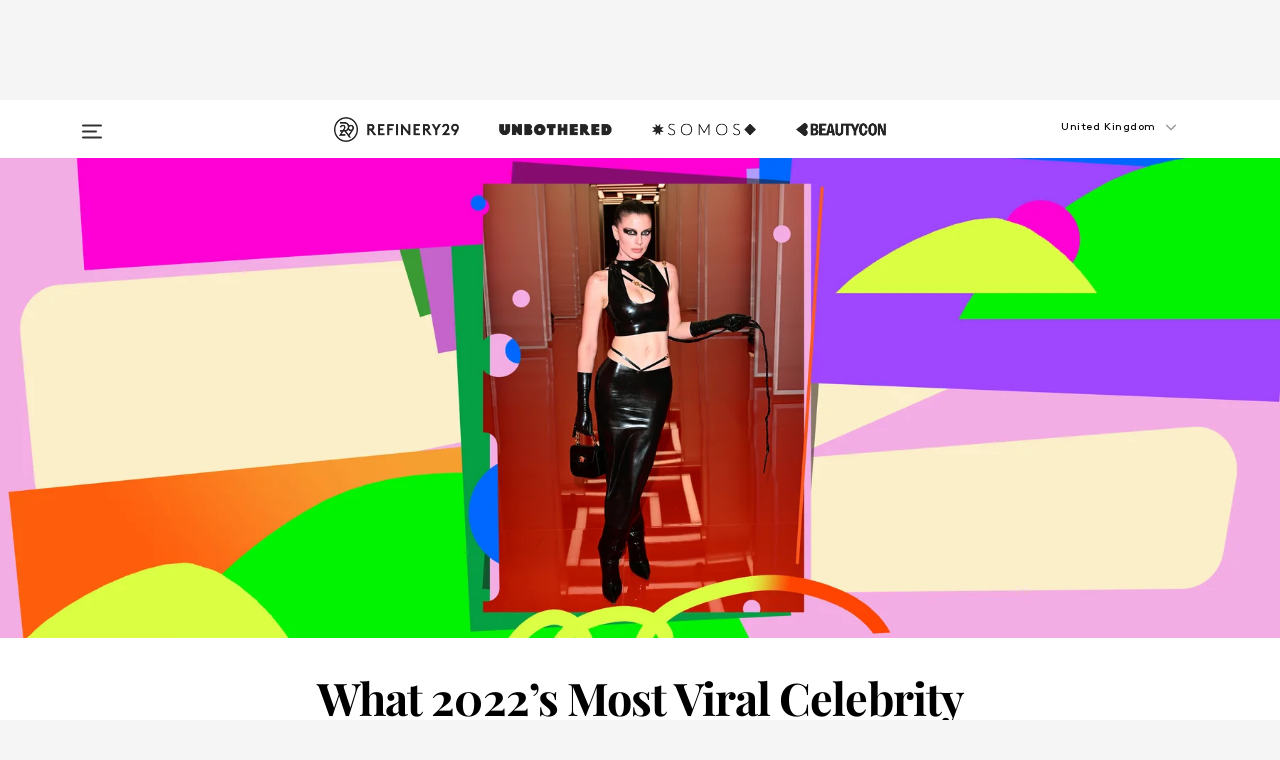

--- FILE ---
content_type: text/html; charset=utf-8
request_url: https://www.refinery29.com/en-gb/2022/12/11237887/celebrity-style-fashion-2022
body_size: 36583
content:

    <!DOCTYPE html>
    <html lang='en-GB'>
      <head>
        
    <script>
      if (window.location.hostname !== window.atob('d3d3LnJlZmluZXJ5MjkuY29t')) {
        window.location = window.atob('aHR0cDovL3d3dy5yZWZpbmVyeTI5LmNvbS9lbi1nYi8yMDIyLzEyLzExMjM3ODg3L2NlbGVicml0eS1zdHlsZS1mYXNoaW9uLTIwMjI=');
      }
    </script>

        <script type="text/javascript">
          window.loadAdLib = function(e,t,a,r){var n=r.includes("refinery29");if(!window.__AdLib){var o=document.createElement("script");o.src=e,o.id="ad-lib",o.onload=function(){window.__AdLib&&(window.__AdLib.env=n?"production":"development",window.__AdLib.template="master",window.__AdLib.site="refinery29",window.__AdLib.brand="refinery29",window.__AdLib.domain=n?".refinery29.com":".rf29.net",window.__AdLib.init())},o.onerror=function(e){console.error("Ad-Lib could not load it's script.",e)},document.head.appendChild(o)}}
        </script>
        <link
          rel="preload"
          as="script"
          href="https://web-statics-cdn.refinery29.com/vendor/ad-lib/v3_1_0/vice-ad-lib.js"
          onload="window.loadAdLib(this.href, 'EN', 'TCFv2.2', 'www.refinery29.com');">
        </script>
        <meta charset="utf-8">
        <title data-react-helmet="true">How Celeb Style In 2022 Will Shape The Entire Decade</title>
        <meta data-react-helmet="true" content="ie=edge" http-equiv="x-ua-compatible"/><meta data-react-helmet="true" name="title" content="How Celeb Style In 2022 Will Shape The Entire Decade" itemprop="title"/><meta data-react-helmet="true" name="description" content="So far, the 2020s are shaping up to be all about dissonance, virality and nostalgia." itemprop="description"/><meta data-react-helmet="true" property="og:url" content="https://www.refinery29.com/en-gb/2022/12/11237887/celebrity-style-fashion-2022"/><meta data-react-helmet="true" name="twitter:title" content="How 2022’s Most Viral Celebrity Looks Are Shaping 2020s Fashion"/><meta data-react-helmet="true" property="og:title" content="How 2022’s Most Viral Celebrity Looks Are Shaping 2020s Fashion" itemprop="name"/><meta data-react-helmet="true" property="og:description" content="So far, the 2020s are shaping up to be all about dissonance, virality and nostalgia."/><meta data-react-helmet="true" property="og:image" content="https://www.refinery29.com/images/11232993.jpg?crop=40%3A21" itemprop="image"/><meta data-react-helmet="true" property="og:image:secure_url" content="https://www.refinery29.com/images/11232993.jpg?crop=40%3A21" itemprop="image"/><meta data-react-helmet="true" name="twitter:card" content="summary_large_image"/><meta data-react-helmet="true" name="twitter:site" content="@refinery29uk"/><meta data-react-helmet="true" name="twitter:description" content="So far, the 2020s are shaping up to be all about dissonance, virality and nostalgia."/><meta data-react-helmet="true" name="twitter:image" content="https://www.refinery29.com/images/11232993.jpg?crop=40%3A21"/><meta data-react-helmet="true" name="pinterest:image" content="https://www.refinery29.com/images/11232984.jpg?crop=37%3A50"/><meta data-react-helmet="true" property="fb:app_id" content="155023867867753"/><meta data-react-helmet="true" property="fb:pages" content="86973707921,587074007996399,269626263209765,509115739117952,1562713254009921,583745561686633,656112191237463,284423314989162,974273182666651,192477361634120"/><meta data-react-helmet="true" property="article:publisher" content="refinery29uk"/><meta data-react-helmet="true" name="viewport" content="width=device-width, initial-scale=1"/><meta data-react-helmet="true" name="theme-color" content="#fd5b4e"/><meta data-react-helmet="true" property="og:type" content="article"/><meta data-react-helmet="true" name="p:domain_verify" content="824df583bae44d08b2de179a271364fd"/><meta data-react-helmet="true" property="entry_template" content="entry.article-full-width"/><meta data-react-helmet="true" property="author" content="Frances Solá-Santiago"/>
        <link data-react-helmet="true" rel="canonical" href="https://www.refinery29.com/en-gb/2022/12/11237887/celebrity-style-fashion-2022"/><link data-react-helmet="true" rel="publisher" href="https://plus.google.com/101601649207969071719"/><link data-react-helmet="true" rel="rich-pin-icon" href="https://www.refinery29.com/assets/08c2e62e7d1f514259af92204bc9c284.ico"/><link data-react-helmet="true" rel="alternate" hreflang="en-gb" href="https://www.refinery29.com/en-gb/2022/12/11237887/celebrity-style-fashion-2022"/><link data-react-helmet="true" rel="alternate" hreflang="en" href="https://www.refinery29.com/en-us/2022/12/11232837/celebrity-style-fashion-2022"/><link data-react-helmet="true" rel="alternate" hreflang="en-au" href="https://www.refinery29.com/en-au/2022/12/11242178/celebrity-style-fashion-2022"/><link data-react-helmet="true" rel="alternate" hreflang="x-default" href="https://www.refinery29.com/en-us/2022/12/11232837/celebrity-style-fashion-2022"/>
        <script data-react-helmet="true" type="application/ld+json">{"@context":"http://schema.org","@type":"WebPage","name":"Refinery29","url":"https://www.refinery29.com/en-gb","potentialAction":{"@type":"SearchAction","target":"https://www.refinery29.com/en-gb/search?q={Refinery29}","query-input":"required name=Refinery29","sameAs":["https://www.facebook.com/refinery29uk","https://twitter.com/refinery29uk","https://www.pinterest.com/refinery29/","https://instagram.com/refinery29uk","https://www.youtube.com/Refinery29TV"]},"image":"https://www.refinery29.com/assets/images/r29-logo-b.svg"}</script><script data-react-helmet="true" type="application/ld+json">{"@context":"http://schema.org","@type":"WebSite","name":"Refinery29","url":"https://www.refinery29.com/en-gb","potentialAction":{"@type":"SearchAction","target":"https://www.refinery29.com/en-gb/search?q={Refinery29}","query-input":"required name=Refinery29","sameAs":["https://www.facebook.com/refinery29uk","https://twitter.com/refinery29uk","https://www.pinterest.com/refinery29/","https://instagram.com/refinery29uk","https://www.youtube.com/Refinery29TV"]},"image":"https://www.refinery29.com/assets/images/r29-logo-b.svg"}</script><script data-react-helmet="true" type="application/ld+json">{"@context":"http://schema.org","@type":"NewsArticle","mainEntityOfPage":{"@type":"WebPage","@id":"https://www.refinery29.com/en-gb/2022/12/11237887/celebrity-style-fashion-2022"},"headline":"What 2022’s Most Viral Celebrity Looks Say About This Year&#8217;s Fashion Trends","url":"https://www.refinery29.com/en-gb/2022/12/11237887/celebrity-style-fashion-2022","thumbnailUrl":"https://www.refinery29.com/images/11232984.jpg","image":{"@type":"ImageObject","url":"https://www.refinery29.com/images/11232984.jpg","height":2040,"width":1700},"datePublished":"2022-12-18T10:25:55.000Z","dateModified":"2022-12-18T10:25:55.000Z","author":{"@type":"Person","name":"Frances Solá-Santiago"},"creator":["Frances Solá-Santiago"],"articleSection":"Celebs & Influencers","keywords":["Fashion","Style"],"publisher":{"@type":"Organization","name":"Refinery29","logo":{"@type":"ImageObject","url":"https://www.refinery29.com/assets/images/refinery29.png","width":54,"height":54}},"description":"So far, the 2020s are shaping up to be all about dissonance, virality and nostalgia."}</script><script data-react-helmet="true" type="application/ld+json">{"@context":"http://schema.org","@type":"BreadcrumbList","itemListElement":[{"@type":"ListItem","position":1,"item":{"@id":"en-gb/fashion","url":"https://www.refinery29.com/en-gb/fashion","name":"Fashion"}},{"@type":"ListItem","position":2,"item":{"@id":"en-gb/style","url":"https://www.refinery29.com/en-gb/style","name":"Style"}}]}</script><script data-react-helmet="true" type="application/ld+json">{"@context":"http://schema.org","@type":"ImageObject","author":"Photo: MEGA/GC Images.","contentUrl":"https://www.refinery29.com/images/11232952.jpg","description":"Bella Hadid in New York City, wearing Adidas Samba sneakers."}</script><script data-react-helmet="true" type="application/ld+json">{"@context":"http://schema.org","@type":"ImageObject","author":"Photo: Frazer Harrison/Getty Images.","contentUrl":"https://www.refinery29.com/images/11232950.jpg","description":"Doja Cat at the Grammy Awards. "}</script><script data-react-helmet="true" type="application/ld+json">{"@context":"http://schema.org","@type":"ImageObject","author":"Photo: Stephane Cardinale/Getty Images.","contentUrl":"https://www.refinery29.com/images/11232946.jpg","description":"Rihanna at Dior's fall 2022 show. "}</script><script data-react-helmet="true" type="application/ld+json">{"@context":"http://schema.org","@type":"ImageObject","author":"Photo: Anna Webber/Getty Images.","contentUrl":"https://www.refinery29.com/images/11232951.jpg","description":"Lizzo wearing Valentino's fall 2022 collection."}</script><script data-react-helmet="true" type="application/ld+json">{"@context":"http://schema.org","@type":"ImageObject","author":"Photo: Mike Coppola/Getty Images.","contentUrl":"https://www.refinery29.com/images/11235578.jpg","description":"Rosalía at the 2022 Met Gala. "}</script><script data-react-helmet="true" type="application/ld+json">{"@context":"http://schema.org","@type":"ImageObject","author":"PHOTO: COURTESY OF PEPA SALAZAR.","contentUrl":"https://www.refinery29.com/images/11235576.jpg","description":"Rosalía during her TikTok live performance."}</script><script data-react-helmet="true" type="application/ld+json">{"@context":"http://schema.org","@type":"ImageObject","author":"Photo: Gotham/GC Images.","contentUrl":"https://www.refinery29.com/images/11232947.jpg","description":"Bella Hadid in New York City. "}</script><script data-react-helmet="true" type="application/ld+json">{"@context":"http://schema.org","@type":"Person","name":"Frances Solá-Santiago","image":null,"url":"https://www.refinery29.com/en-gb/author/frances-sola-santiago"}</script>
        <link id='main-styles' rel='stylesheet' href='/assets/styles.1a6fc843c5b8cd941845.css' type='text/css' />
        <link id='htlbid-styles' rel='stylesheet' href='https://htlbid.com/v3/refinery29-v2.com/htlbid.css' type='text/css' />
      </head>
      <body id='enGB' class='en'>
<div id='r29-app'><div data-reactroot=""><main><a id="skip" href="#r29-container">Skip navigation!</a><div class=""><div><div class="main"><div class="header-ad-container"><div><span>ADVERTISEMENT</span><div class="ad htlad-ad-header" data-ad-size="7x7,8x8,728x90,970x90,970x250" data-ad-position="header" data-slot-id="scrollable-header" data-targeting="{&quot;sponsorship&quot;:null,&quot;section_name&quot;:[&quot;style-stars&quot;,&quot;fashion&quot;,&quot;style&quot;],&quot;collections&quot;:[],&quot;aggregations&quot;:null,&quot;entityid&quot;:11237887,&quot;aid&quot;:&quot;celebrity-style-fashion-2022&quot;,&quot;pageid&quot;:&quot;celebrity-style-fashion-2022&quot;,&quot;pagetype&quot;:&quot;Full-Width scrollable&quot;,&quot;test&quot;:null,&quot;is_sensitive_content&quot;:false,&quot;edition&quot;:&quot;en-gb&quot;,&quot;utm_source&quot;:null,&quot;utm_medium&quot;:null,&quot;utm_content&quot;:null,&quot;utm_campaign&quot;:null,&quot;vertical&quot;:&quot;r29&quot;,&quot;document.referrer&quot;:&quot;&quot;,&quot;keywords&quot;:null,&quot;ad_count&quot;:5}" id="ad-header"></div></div></div><header role="banner" aria-label="Primary" class="global-header"><div class="global-header-main"><div id="main-menu" class="global-menu"><div class="menu-inner"><div class="global-search-nav" aria-label="global search"><div class="search-drawer"><form class="search-form" action="/en-gb/search" method="GET" aria-label="Search"><input type="search" id="search-header" name="q" placeholder="Search" value=""/><div class="search-button" role="button" tabindex="0" aria-label="search button"><svg width="16" height="18" viewBox="0 0 16 18" fill="black" xmlns="http://www.w3.org/2000/svg"><path d="M10.7857 8.71429C10.7857 6.50893 8.99107 4.71428 6.78571 4.71428C4.58036 4.71428 2.78571 6.50893 2.78571 8.71429C2.78571 10.9196 4.58036 12.7143 6.78571 12.7143C8.99107 12.7143 10.7857 10.9196 10.7857 8.71429ZM15.3571 16.1429C15.3571 16.7679 14.8393 17.2857 14.2143 17.2857C13.9107 17.2857 13.6161 17.1607 13.4107 16.9464L10.3482 13.8929C9.30357 14.6161 8.05357 15 6.78571 15C3.3125 15 0.5 12.1875 0.5 8.71429C0.5 5.24107 3.3125 2.42857 6.78571 2.42857C10.2589 2.42857 13.0714 5.24107 13.0714 8.71429C13.0714 9.98214 12.6875 11.2321 11.9643 12.2768L15.0268 15.3393C15.2321 15.5446 15.3571 15.8393 15.3571 16.1429Z" fill="#333333"></path></svg></div></form></div></div><div class="category-children"><div class="category-child"><div><a href="https://www.refinery29.com/en-gb/unbothered-uk"><img class="menu-logo" src="/assets/6a9d712b4b1480df334054a94146cc34.png" alt="Unbothered menu logo"/></a></div><p>A community celebrating Black voices, Black art, and Black folx.</p></div><div class="category-child"><div><a href="https://www.refinery29.com/en-us/latine-somos"><img class="menu-logo" src="/assets/1ce585852b9e9a8cba36762b911e0f5f.png" alt="Somos menu logo"/></a></div><p>Latines learning, remembering, healing, and finding joy in our diverse stories.</p></div><div class="category-child"><div><a href="https://www.beautycon.com/"><img class="menu-logo" src="/assets/b3658fb2d9482c50df8996241fb2b67d.png" alt="BeautyCon menu logo"/></a></div><p>Beautycon is a global platform that brings together beauty enthusiasts, brands, and industry leaders to explore the latest trends, innovations, and conversations shaping the future of beauty.</p></div></div><div><div class="category-title">Featured Channels</div><div class="category-children"><div class="category-child"><a href="/en-gb/fitted">Fitted</a></div><div class="category-child"><a href="/en-gb/horoscopes">Horoscopes</a></div><div class="category-child"><a href="/en-gb/money-diary-uk">Money Diaries</a></div><div class="category-child"><a href="/en-gb/good-game">Good Game</a></div><div class="category-child"><a href="/en-gb/aapi-heritage-month">Not Your Token Asian</a></div><div class="category-child"><a href="/en-gb/my-period">My Period</a></div></div></div><div><div class="category-title">Get The Latest</div><div class="category-children"><div class="category-child"><a href="/en-gb/shopping">Shopping</a></div><div class="category-child"><a href="/en-gb/work-and-money">Work &amp; Money</a></div><div class="category-child"><a href="/en-gb/health">Sex &amp; Wellness</a></div><div class="category-child"><a href="/en-gb/beauty">Beauty</a></div><div class="category-child"><a href="/en-gb/news">News</a></div><div class="category-child"><a href="/en-gb/entertainment">Entertainment</a></div><div class="category-child"><a href="/en-gb/fashion">Fashion</a></div><div class="category-child"><a href="/en-gb/politics">Politics</a></div><div class="category-child"><a href="/en-gb/living">Lifestyle</a></div></div></div><div><div class="category-title">Get In Touch</div><div class="social-icons"><a href="https://www.facebook.com/refinery29uk/" target="_blank" title="Refinery29&#x27;s Facebook page" aria-label="Refinery29&#x27;s Facebook page"><svg width="56" height="56" viewBox="0 0 56 56" fill="black" role="img" aria-hidden="true"><path d="M36 20H20V36H27.9973V29.9592H25.9579V27.6101H27.9973V25.8804C27.9973 24.8995 28.2684 24.1379 28.8105 23.5958C29.3526 23.0537 30.0883 22.7826 31.0177 22.7826C31.947 22.7826 32.5494 22.817 32.8248 22.8859V24.9769H31.5856C31.1382 24.9769 30.8327 25.0716 30.6692 25.2609C30.5057 25.4502 30.4239 25.7341 30.4239 26.1128V27.6101H32.7473L32.4375 29.9592H30.4239V36H36V20Z"></path></svg></a><a href="https://x.com/refinery29uk" target="_blank" title="Refinery29&#x27;s Twitter page" aria-label="Refinery29&#x27;s Twitter page"><svg width="56" height="56" viewBox="0 0 56 56" fill="black" role="img" aria-hidden="true"><path fill-rule="evenodd" clip-rule="evenodd" d="M20.0113 35H21.3186L26.435 29.1807L30.5034 35H35L28.9369 26.3703L34.5041 20H33.1743L28.3396 25.5107L24.4628 20H20L25.8603 28.3541L20.0113 35ZM21.8032 20.9809H23.8204L33.1856 34.0742H31.1457L21.8032 20.9809Z"></path></svg></a><a href="https://www.instagram.com/refinery29uk/?hl=en" target="_blank" title="Refinery29&#x27;s Instagram page" aria-label="Refinery29&#x27;s Instagram page"><svg width="56" height="56" viewBox="0 0 56 56" fill="black" role="img" aria-hidden="true"><path fill-rule="evenodd" clip-rule="evenodd" d="M28.5 21.4375C27.4167 21.4375 26.7135 21.4453 26.3906 21.461C26.0677 21.4766 25.6875 21.4896 25.25 21.5C24.8542 21.5209 24.5443 21.5573 24.3203 21.6094C24.0964 21.6615 23.9063 21.7188 23.75 21.7813C23.5729 21.8438 23.4115 21.9245 23.2656 22.0235C23.1198 22.1224 22.9792 22.2396 22.8438 22.375C22.7187 22.5 22.6068 22.6354 22.5078 22.7813C22.4089 22.9271 22.3229 23.0938 22.25 23.2813C22.1979 23.4271 22.1458 23.612 22.0938 23.836C22.0417 24.0599 22.0104 24.375 22 24.7813C21.9792 25.2084 21.9635 25.5834 21.9531 25.9063C21.9427 26.2292 21.9375 26.9271 21.9375 28C21.9375 29.0834 21.9453 29.7865 21.9609 30.1094C21.9766 30.4323 21.9896 30.8125 22 31.25C22.0208 31.6459 22.0573 31.9558 22.1094 32.1797C22.1615 32.4037 22.2187 32.5938 22.2812 32.75C22.3438 32.9271 22.4245 33.0886 22.5234 33.2344C22.6224 33.3802 22.7396 33.5209 22.875 33.6563C23 33.7813 23.1354 33.8933 23.2812 33.9922C23.4271 34.0912 23.5937 34.1771 23.7812 34.25C23.9271 34.3021 24.112 34.3542 24.3359 34.4063C24.5599 34.4584 24.875 34.4896 25.2812 34.5C25.7083 34.5209 26.0833 34.5365 26.4062 34.5469C26.7292 34.5573 27.4271 34.5625 28.5 34.5625C29.5833 34.5625 30.2865 34.5547 30.6094 34.5391C30.9323 34.5235 31.3125 34.5104 31.75 34.5C32.1458 34.4792 32.4557 34.4427 32.6797 34.3907C32.9036 34.3386 33.0937 34.2813 33.25 34.2188C33.4271 34.1563 33.5885 34.0756 33.7344 33.9766C33.8802 33.8776 34.0208 33.7604 34.1562 33.625C34.2813 33.5 34.3932 33.3646 34.4922 33.2188C34.5911 33.0729 34.6771 32.9063 34.75 32.7188C34.8021 32.5729 34.8542 32.3881 34.9062 32.1641C34.9583 31.9401 34.9896 31.625 35 31.2188C35.0208 30.7917 35.0365 30.4167 35.0469 30.0938C35.0573 29.7709 35.0625 29.073 35.0625 28C35.0625 26.9167 35.0547 26.2136 35.0391 25.8907C35.0234 25.5677 35.0104 25.1875 35 24.75C34.9792 24.3542 34.9427 24.0443 34.8906 23.8203C34.8385 23.5964 34.7812 23.4063 34.7188 23.25C34.6562 23.0729 34.5755 22.9115 34.4766 22.7657C34.3776 22.6198 34.2604 22.4792 34.125 22.3438C34 22.2188 33.8646 22.1068 33.7188 22.0078C33.5729 21.9089 33.4063 21.8229 33.2188 21.75C33.0729 21.6979 32.888 21.6459 32.6641 21.5938C32.4401 21.5417 32.125 21.5104 31.7188 21.5C31.2917 21.4792 30.9167 21.4636 30.5938 21.4532C30.2708 21.4427 29.5729 21.4375 28.5 21.4375ZM28.5 20C29.5938 20 30.3099 20.0078 30.6484 20.0235C30.987 20.0391 31.3646 20.0521 31.7812 20.0625C32.2188 20.0834 32.5885 20.1224 32.8906 20.1797C33.1927 20.237 33.4687 20.3125 33.7188 20.4063C33.9896 20.5209 34.2422 20.6511 34.4766 20.7969C34.7109 20.9427 34.9375 21.125 35.1562 21.3438C35.375 21.5625 35.5599 21.7917 35.7109 22.0313C35.862 22.2709 35.9896 22.5209 36.0938 22.7813C36.1875 23.0209 36.2656 23.2943 36.3281 23.6016C36.3906 23.9089 36.4271 24.2813 36.4375 24.7188C36.4583 25.1459 36.474 25.5261 36.4844 25.8594C36.4948 26.1927 36.5 26.9063 36.5 28C36.5 29.0938 36.4922 29.8099 36.4766 30.1485C36.4609 30.487 36.4479 30.8646 36.4375 31.2813C36.4167 31.7188 36.3776 32.0886 36.3203 32.3907C36.263 32.6927 36.1875 32.9688 36.0938 33.2188C35.9792 33.4896 35.849 33.7422 35.7031 33.9766C35.5573 34.211 35.375 34.4375 35.1562 34.6563C34.9375 34.875 34.7083 35.0599 34.4688 35.211C34.2292 35.362 33.9792 35.4896 33.7188 35.5938C33.4792 35.6875 33.2057 35.7657 32.8984 35.8282C32.5911 35.8907 32.2188 35.9271 31.7812 35.9375C31.3542 35.9584 30.974 35.974 30.6406 35.9844C30.3073 35.9948 29.5938 36 28.5 36C27.4062 36 26.6901 35.9922 26.3516 35.9766C26.013 35.961 25.6354 35.9479 25.2188 35.9375C24.7812 35.9167 24.4115 35.8776 24.1094 35.8203C23.8073 35.7631 23.5313 35.6875 23.2812 35.5938C23.0104 35.4792 22.7578 35.349 22.5234 35.2032C22.2891 35.0573 22.0625 34.875 21.8438 34.6563C21.625 34.4375 21.4401 34.2084 21.2891 33.9688C21.138 33.7292 21.0104 33.4792 20.9062 33.2188C20.8125 32.9792 20.7344 32.7058 20.6719 32.3985C20.6094 32.0912 20.5729 31.7188 20.5625 31.2813C20.5417 30.8542 20.526 30.474 20.5156 30.1407C20.5052 29.8073 20.5 29.0938 20.5 28C20.5 26.9063 20.5078 26.1901 20.5234 25.8516C20.5391 25.513 20.5521 25.1354 20.5625 24.7188C20.5833 24.2813 20.6224 23.9115 20.6797 23.6094C20.737 23.3073 20.8125 23.0313 20.9062 22.7813C21.0208 22.5104 21.151 22.2578 21.2969 22.0235C21.4427 21.7891 21.625 21.5625 21.8438 21.3438C22.0625 21.125 22.2917 20.9401 22.5312 20.7891C22.7708 20.6381 23.0208 20.5104 23.2812 20.4063C23.5208 20.3125 23.7943 20.2344 24.1016 20.1719C24.4089 20.1094 24.7812 20.0729 25.2188 20.0625C25.6458 20.0417 26.026 20.0261 26.3594 20.0157C26.6927 20.0052 27.4062 20 28.5 20ZM28.5 23.875C29.0729 23.875 29.6094 23.9818 30.1094 24.1953C30.6094 24.4089 31.0469 24.7032 31.4219 25.0782C31.7969 25.4532 32.0911 25.8907 32.3047 26.3907C32.5182 26.8907 32.625 27.4271 32.625 28C32.625 28.573 32.5182 29.1094 32.3047 29.6094C32.0911 30.1094 31.7969 30.5469 31.4219 30.9219C31.0469 31.2969 30.6094 31.5912 30.1094 31.8047C29.6094 32.0183 29.0729 32.125 28.5 32.125C27.9271 32.125 27.3906 32.0183 26.8906 31.8047C26.3906 31.5912 25.9531 31.2969 25.5781 30.9219C25.2031 30.5469 24.9089 30.1094 24.6953 29.6094C24.4818 29.1094 24.375 28.573 24.375 28C24.375 27.4271 24.4818 26.8907 24.6953 26.3907C24.9089 25.8907 25.2031 25.4532 25.5781 25.0782C25.9531 24.7032 26.3906 24.4089 26.8906 24.1953C27.3906 23.9818 27.9271 23.875 28.5 23.875ZM28.5 30.6875C29.2396 30.6875 29.8724 30.4219 30.3984 29.8907C30.9245 29.3594 31.1875 28.7292 31.1875 28C31.1875 27.2604 30.9219 26.6276 30.3906 26.1016C29.8594 25.5755 29.2292 25.3125 28.5 25.3125C27.7604 25.3125 27.1276 25.5782 26.6016 26.1094C26.0755 26.6407 25.8125 27.2709 25.8125 28C25.8125 28.7396 26.0781 29.3724 26.6094 29.8985C27.1406 30.4245 27.7708 30.6875 28.5 30.6875ZM33.7188 23.7188C33.7188 23.9792 33.6302 24.2058 33.4531 24.3985C33.276 24.5912 33.0521 24.6875 32.7812 24.6875C32.5208 24.6875 32.2943 24.5938 32.1016 24.4063C31.9089 24.2188 31.8125 23.9896 31.8125 23.7188C31.8125 23.4584 31.9062 23.237 32.0938 23.0547C32.2813 22.8724 32.5104 22.7813 32.7812 22.7813C33.0417 22.7813 33.263 22.8698 33.4453 23.0469C33.6276 23.224 33.7188 23.4479 33.7188 23.7188Z"></path></svg></a><a href="https://www.pinterest.com/refinery29/" target="_blank" title="Refinery29&#x27;s Pinterest page" aria-label="Refinery29&#x27;s Pinterest page"><svg width="56" height="56" viewBox="0 0 56 56" fill="black" role="img" aria-hidden="true"><path fill-rule="evenodd" clip-rule="evenodd" d="M28.0003 20C23.5821 20 20 23.5817 20 27.9999C20 31.2757 21.9699 34.0898 24.7887 35.3271C24.7662 34.7685 24.7846 34.0979 24.9279 33.4902C25.0817 32.8407 25.9573 29.131 25.9573 29.131C25.9573 29.131 25.7017 28.6203 25.7017 27.8652C25.7017 26.6798 26.3889 25.7944 27.2446 25.7944C27.9723 25.7944 28.3238 26.3409 28.3238 26.9953C28.3238 27.7269 27.8573 28.821 27.6173 29.8344C27.4169 30.683 28.0428 31.3752 28.88 31.3752C30.3958 31.3752 31.4167 29.4285 31.4167 27.1219C31.4167 25.3686 30.2357 24.0562 28.0878 24.0562C25.661 24.0562 24.1492 25.8659 24.1492 27.8873C24.1492 28.5843 24.3547 29.0758 24.6766 29.4564C24.8246 29.6312 24.8452 29.7016 24.7916 29.9023C24.7532 30.0495 24.6651 30.4038 24.6286 30.5443C24.5753 30.7469 24.4112 30.8193 24.228 30.7445C23.1103 30.2882 22.5897 29.0642 22.5897 27.6882C22.5897 25.4157 24.5063 22.6908 28.3073 22.6908C31.3617 22.6908 33.372 24.901 33.372 27.2735C33.372 30.4117 31.6273 32.7562 29.0554 32.7562C28.1917 32.7562 27.3792 32.2893 27.101 31.7591C27.101 31.7591 26.6365 33.6023 26.5381 33.9582C26.3685 34.575 26.0365 35.1915 25.7329 35.6719C26.4525 35.8844 27.2125 36 28.0003 36C32.4181 36 36 32.4183 36 27.9999C36 23.5817 32.4181 20 28.0003 20" fill="black"></path></svg></a><a href="https://www.snapchat.com/add/refinery29" target="_blank" title="Add Refinery29 on Snapchat" aria-label="Add Refinery29 on Snapchat"><svg width="56" height="56" viewBox="0 0 56 56" fill="black" role="img" aria-hidden="true"><path d="M24.1288 22.7136C23.7038 23.6651 23.8717 25.3699 23.9397 26.5621C23.4807 26.8163 22.8913 26.3703 22.5577 26.3703C22.2106 26.3703 21.7962 26.5982 21.731 26.9381C21.6843 27.183 21.7941 27.5398 22.5818 27.8506C22.8863 27.971 23.611 28.1126 23.7789 28.5076C24.0147 29.0627 22.5676 31.6248 20.2952 31.9986C20.1174 32.0276 19.9906 32.1862 20.0005 32.366C20.0402 33.0563 21.5887 33.3267 22.275 33.4329C22.3452 33.5278 22.4018 33.9285 22.4918 34.2336C22.5322 34.3703 22.6363 34.5338 22.9041 34.5338C23.2533 34.5338 23.8334 34.2648 24.8435 34.4319C25.8338 34.5968 26.7645 36 28.5517 36C30.2128 36 31.2038 34.5904 32.1572 34.4319C32.709 34.3405 33.1829 34.3696 33.7127 34.4729C34.0775 34.5444 34.4048 34.5841 34.5089 34.2258C34.6003 33.9165 34.6562 33.5235 34.725 33.4308C35.405 33.3253 36.9605 33.0556 36.9995 32.3653C37.0094 32.1855 36.8826 32.0276 36.7048 31.9979C34.4707 31.6297 32.9796 29.0754 33.2211 28.5069C33.3883 28.1126 34.108 27.9724 34.4182 27.8499C34.9948 27.6227 35.2838 27.343 35.2775 27.0195C35.2697 26.6053 34.771 26.3582 34.4041 26.3582C34.0308 26.3582 33.4946 26.8 33.0603 26.5607C33.1283 25.3586 33.2955 23.6616 32.8712 22.7108C32.0672 20.9104 30.2787 20 28.4908 20C26.7143 20 24.9391 20.8977 24.1288 22.7136Z"></path></svg></a><a href="https://www.youtube.com/refinery29" target="_blank" title="Refinery29&#x27;s YouTube channel" aria-label="Refinery29&#x27;s YouTube channel"><svg width="56" height="56" viewBox="0 0 56 56" fill="black" role="img" aria-hidden="true"><path d="M37.5812 24.0397C37.468 23.6461 37.2474 23.2897 36.943 23.0085C36.6299 22.7186 36.2462 22.5112 35.8281 22.406C34.2633 22.004 27.9942 22.004 27.9942 22.004C25.3806 21.975 22.7677 22.1025 20.1702 22.3857C19.7521 22.4987 19.3691 22.7107 19.0554 23.0028C18.7471 23.2919 18.5238 23.6483 18.4071 24.0389C18.1269 25.51 17.9908 27.0038 18.0005 28.5C17.9905 29.9949 18.1263 31.4881 18.4071 32.9611C18.5213 33.35 18.7438 33.7049 19.0529 33.9915C19.362 34.2782 19.747 34.4852 20.1702 34.5948C21.7559 34.996 27.9942 34.996 27.9942 34.996C30.6111 35.025 33.2273 34.8975 35.8281 34.6143C36.2462 34.5091 36.6299 34.3017 36.943 34.0118C37.2513 33.7252 37.4704 33.3687 37.5804 32.9806C37.8679 31.51 38.0077 30.0157 37.9978 28.5187C38.0195 27.0153 37.8798 25.5147 37.5812 24.0397ZM26.0011 31.2803V25.7205L31.2171 28.5008L26.0011 31.2803Z"></path></svg></a><a href="https://www.tiktok.com/@refinery29" target="_blank" title="Refinery29 on TikTok" aria-label="Refinery29 on TikTok"><svg width="56" height="56" viewBox="0 0 56 56" fill="black" role="img" aria-hidden="true"><path fill-rule="evenodd" clip-rule="evenodd" d="M31.4908 25.2742C32.6132 25.9313 33.7125 26.3461 35 26.4747V23.7562C34.0075 23.6801 32.9924 23.0465 32.3865 22.3424C32.0187 21.9151 31.7425 21.408 31.5969 20.8676C31.5744 20.784 31.4826 20.2511 31.4719 20H28.628V20.6786V22.3029V29.2038V30.1679C28.628 30.7168 28.6695 31.2862 28.4613 31.8055C27.9518 33.0764 26.3591 33.6316 25.1298 32.9939C22.7357 31.7424 24.0705 28.27 26.551 28.5908V25.7701C26.2122 25.7649 25.7723 25.8301 25.6141 25.849C25.1277 25.907 24.6563 26.042 24.2062 26.2292C21.6328 27.2995 20.3116 30.2524 21.3623 32.8153L21.331 32.7277C22.6604 36.1247 27.1531 37.0798 29.8457 34.6274C31.7236 32.9169 31.4908 30.5397 31.4908 28.2712V25.2742Z"></path></svg></a><a href="https://jump.refinery29.com/join/signup-gb-2020" target="_blank" title="Sign up for Refinery29 newsletters" aria-label="Sign up for Refinery29 newsletters"><svg width="52" height="56" viewBox="0 0 52 56" fill="black" role="img" aria-hidden="true"><path d="M34.1429 33.7678V25.625C33.9167 25.8795 33.6728 26.1127 33.4113 26.3248C31.5169 27.7809 30.0113 28.9754 28.8945 29.9085C28.534 30.2124 28.2407 30.4492 28.0145 30.6189C27.7883 30.7885 27.4826 30.9599 27.0974 31.1331C26.7121 31.3063 26.3499 31.3928 26.0106 31.3928H25.9894C25.6501 31.3928 25.2879 31.3063 24.9026 31.1331C24.5174 30.9599 24.2117 30.7885 23.9855 30.6189C23.7593 30.4492 23.466 30.2124 23.1055 29.9085C21.9887 28.9754 20.4831 27.7809 18.5887 26.3248C18.3272 26.1127 18.0833 25.8795 17.8571 25.625V33.7678C17.8571 33.8597 17.8907 33.9393 17.9579 34.0064C18.025 34.0736 18.1045 34.1071 18.1964 34.1071H33.8036C33.8955 34.1071 33.975 34.0736 34.0421 34.0064C34.1093 33.9393 34.1429 33.8597 34.1429 33.7678ZM34.1429 22.6244V22.3647L34.1376 22.2268L34.1057 22.0943L34.0474 21.9989L33.952 21.9194L33.8036 21.8928H18.1964C18.1045 21.8928 18.025 21.9264 17.9579 21.9936C17.8907 22.0607 17.8571 22.1402 17.8571 22.2321C17.8571 23.4196 18.3767 24.4234 19.4157 25.2433C20.7799 26.3177 22.1972 27.438 23.6674 28.6043C23.7098 28.6397 23.8335 28.7439 24.0385 28.9171C24.2435 29.0903 24.4061 29.2228 24.5262 29.3147C24.6464 29.4066 24.8037 29.5179 24.998 29.6487C25.1924 29.7795 25.3709 29.8767 25.5335 29.9403C25.6961 30.0039 25.848 30.0357 25.9894 30.0357H26.0106C26.152 30.0357 26.3039 30.0039 26.4665 29.9403C26.6291 29.8767 26.8076 29.7795 27.002 29.6487C27.1963 29.5179 27.3536 29.4066 27.4738 29.3147C27.5939 29.2228 27.7565 29.0903 27.9615 28.9171C28.1665 28.7439 28.2902 28.6397 28.3326 28.6043C29.8028 27.438 31.2201 26.3177 32.5843 25.2433C32.966 24.9394 33.3211 24.5311 33.6498 24.0187C33.9785 23.5062 34.1429 23.0415 34.1429 22.6244ZM35.5 22.2321V33.7678C35.5 34.2344 35.3339 34.6337 35.0017 34.966C34.6695 35.2982 34.2701 35.4643 33.8036 35.4643H18.1964C17.7299 35.4643 17.3305 35.2982 16.9983 34.966C16.6661 34.6337 16.5 34.2344 16.5 33.7678V22.2321C16.5 21.7656 16.6661 21.3662 16.9983 21.034C17.3305 20.7018 17.7299 20.5357 18.1964 20.5357H33.8036C34.2701 20.5357 34.6695 20.7018 35.0017 21.034C35.3339 21.3662 35.5 21.7656 35.5 22.2321Z"></path></svg></a></div></div></div></div><button type="button" class="hamburger-menu desktop" aria-label="Open menu" aria-expanded="false" aria-controls="main-menu"><svg width="20" height="15" viewBox="0 0 20 15" fill="black" xmlns="http://www.w3.org/2000/svg"><rect y="0.5" width="20" height="2" rx="1" fill="#333333"></rect><rect y="6.5" width="15" height="2" rx="1" fill="#333333"></rect><rect y="12.5" width="20" height="2" rx="1" fill="#333333"></rect></svg></button><div class="header-verticals desktop"><a href="https://www.refinery29.com/en-gb"><img class="menu-logo" src="/assets/90e3b0501ff143bd058ecb3f754a4430.png" alt="Refinery29 logo"/></a><a href="https://www.refinery29.com/en-gb/unbothered-uk"><img class="menu-logo" src="/assets/9aa89696be7da8b249e2ee2622a111e9.png" alt="Unbothered logo"/></a><a href="https://www.refinery29.com/en-us/latine-somos"><img class="menu-logo" src="/assets/cda4774d79df76d9c5ab2dfba3784155.png" alt="Somos logo"/></a><a href="https://www.beautycon.com/"><img class="menu-logo" src="/assets/d68e2ddc49f6065953daf57eac5b849a.png" alt="BeautyCon logo"/></a></div><div class="header-verticals desktop r29-only-menu"><a href="https://www.refinery29.com/en-gb"><img class="menu-logo" src="/assets/90e3b0501ff143bd058ecb3f754a4430.png" alt="Refinery29 logo"/></a></div><div class="header-mobile-logo mobile"><a href="https://www.refinery29.com/en-gb"><img class="menu-logo" src="/assets/90e3b0501ff143bd058ecb3f754a4430.png" alt="Refinery29 logo"/></a></div><div class="desktop edition-switch-wrapper"><div class="global-edition-switch" aria-label="Edition selector"><div class="current-edition" tabindex="0" role="button" aria-expanded="false" aria-haspopup="true"><span>United Kingdom</span><i class="fa fa-angle-down " aria-label="angle-down" aria-hidden="true"><svg width="1792" height="1792" viewBox="0 0 1792 1792"><path d="M1395 736q0 13-10 23l-466 466q-10 10-23 10t-23-10L407 759q-10-10-10-23t10-23l50-50q10-10 23-10t23 10l393 393 393-393q10-10 23-10t23 10l50 50q10 10 10 23z"/></svg></i></div><ul class=""><li class="label" aria-label="locales">Switch To</li><li><a href="https://www.refinery29.com/en-us/2022/12/11232837/celebrity-style-fashion-2022"><span>United States</span></a></li><li><a href="https://www.refinery29.com/en-au/2022/12/11242178/celebrity-style-fashion-2022"><span>Australia</span></a></li><li><a href="https://www.refinery29.com/de-de"><span>Germany</span></a></li><li><a href="https://www.refinery29.com/fr-fr"><span>France</span></a></li></ul></div></div><div class="mobile edition-switch-wrapper"></div><button type="button" class="hamburger-menu mobile" aria-label="Open menu" aria-expanded="false" aria-controls="main-menu"><svg width="20" height="15" viewBox="0 0 20 15" fill="black" xmlns="http://www.w3.org/2000/svg"><rect y="0.5" width="20" height="2" rx="1" fill="#333333"></rect><rect y="6.5" width="15" height="2" rx="1" fill="#333333"></rect><rect y="12.5" width="20" height="2" rx="1" fill="#333333"></rect></svg></button></div></header><div class="mobile-header-verticals-wrapper"><div class="mobile-header-verticals"><div class="mobile-vertical"><a href="https://www.refinery29.com/en-us/unbothered"><img class="menu-logo" src="/assets/6a9d712b4b1480df334054a94146cc34.png" alt="Unbothered menu logo"/></a></div><div class="mobile-vertical"><a href="https://www.refinery29.com/en-us/latine-somos"><img class="menu-logo" src="/assets/1ce585852b9e9a8cba36762b911e0f5f.png" alt="Somos menu logo"/></a></div><div class="mobile-vertical"><a href="https://www.beautycon.com/"><img class="menu-logo" src="/assets/b3658fb2d9482c50df8996241fb2b67d.png" alt="BeautyCon menu logo"/></a></div></div></div><div id="r29-container"><div><header hidden="" class="condensed-header hidden"><a href="/en-gb"><div class="r29-logo"><img src="/assets/d27ad8510dcf0eef13f6419f4f9a76e6.svg" alt="Refinery29"/></div></a><div class="condensed-title"><span>Now Reading</span><h4>The Most Viral Celebrity Looks Of 2022</h4></div><div class="story-share"><button class="fa fa-facebook " aria-label="facebook" aria-hidden="true"><svg height="1792" viewBox="0 0 1792 1792" width="1792" role="img" aria-hidden="true"><path d="m1343 12v264h-157q-86 0-116 36t-30 108v189h293l-39 296h-254v759h-306v-759h-255v-296h255v-218q0-186 104-288.5t277-102.5q147 0 228 12z"/></svg>
</button><div data-href="https://pinterest.com/pin/create/button/?url=https%3A%2F%2Fwww.refinery29.com%2Fen-gb%2F2022%2F12%2F11237887%2Fcelebrity-style-fashion-2022%3Futm_source%3Dpinterest%26utm_medium%3Dpinterest_share&amp;media=http%3A%2F%2Fwww.refinery29.com%2Fimages%2F11232984.jpg%3Fcrop%3D37%253A50&amp;description=What%202022%E2%80%99s%20Most%20Viral%20Celebrity%20Looks%20Say%20About%20This%20Year%26%238217%3Bs%20Fashion%20Trends%2B%23refinery29uk" data-pin-custom="true" style="display:inline-block" role="button" tabindex="0"><button class="fa fa-pinterest-p" title="Share on Pinterest" aria-label="Share on Pinterest"><svg height="1792" viewBox="0 0 1792 1792" width="1792" role="img" aria-hidden="true"><path d="m256 597q0-108 37.5-203.5t103.5-166.5 152-123 185-78 202-26q158 0 294 66.5t221 193.5 85 287q0 96-19 188t-60 177-100 149.5-145 103-189 38.5q-68 0-135-32t-96-88q-10 39-28 112.5t-23.5 95-20.5 71-26 71-32 62.5-46 77.5-62 86.5l-14 5-9-10q-15-157-15-188 0-92 21.5-206.5t66.5-287.5 52-203q-32-65-32-169 0-83 52-156t132-73q61 0 95 40.5t34 102.5q0 66-44 191t-44 187q0 63 45 104.5t109 41.5q55 0 102-25t78.5-68 56-95 38-110.5 20-111 6.5-99.5q0-173-109.5-269.5t-285.5-96.5q-200 0-334 129.5t-134 328.5q0 44 12.5 85t27 65 27 45.5 12.5 30.5q0 28-15 73t-37 45q-2 0-17-3-51-15-90.5-56t-61-94.5-32.5-108-11-106.5z"/></svg>
</button></div><button class="fa fa-envelope-o" title="Share by Email" aria-label="Share by Email"><svg height="1792" viewBox="0 0 1792 1792" width="1792"><path d="m1664 1504v-768q-32 36-69 66-268 206-426 338-51 43-83 67t-86.5 48.5-102.5 24.5h-2q-48 0-102.5-24.5t-86.5-48.5-83-67q-158-132-426-338-37-30-69-66v768q0 13 9.5 22.5t22.5 9.5h1472q13 0 22.5-9.5t9.5-22.5zm0-1051v-24.5l-.5-13-3-12.5-5.5-9-9-7.5-14-2.5h-1472q-13 0-22.5 9.5t-9.5 22.5q0 168 147 284 193 152 401 317 6 5 35 29.5t46 37.5 44.5 31.5 50.5 27.5 43 9h2q20 0 43-9t50.5-27.5 44.5-31.5 46-37.5 35-29.5q208-165 401-317 54-43 100.5-115.5t46.5-131.5zm128-37v1088q0 66-47 113t-113 47h-1472q-66 0-113-47t-47-113v-1088q0-66 47-113t113-47h1472q66 0 113 47t47 113z"/></svg></button></div></header><article class="r29-article-container "><div class="opener"><div class="full-width-opener loading"></div></div><div class="r29-article"><div class="header"><h1 class="title">What 2022’s Most Viral Celebrity Looks Say About This Year&#8217;s Fashion Trends</h1><div class="bylines-container"><div class="byline main-contributors"><span class="contributor"><a href="/en-gb/author/frances-sola-santiago">Frances Solá-Santiago</a></span></div><div class="byline modified"><span>Last Updated <a rel="nofollow" href="/en-gb/archives/2022/12/18"><span><span>18 December 2022</span>, <span>10:25</span></span></a></span></div></div><div class="story-share"><button class="fa fa-facebook " aria-label="facebook" aria-hidden="true"><svg height="1792" viewBox="0 0 1792 1792" width="1792" role="img" aria-hidden="true"><path d="m1343 12v264h-157q-86 0-116 36t-30 108v189h293l-39 296h-254v759h-306v-759h-255v-296h255v-218q0-186 104-288.5t277-102.5q147 0 228 12z"/></svg>
</button><div data-href="https://pinterest.com/pin/create/button/?url=https%3A%2F%2Fwww.refinery29.com%2Fen-gb%2F2022%2F12%2F11237887%2Fcelebrity-style-fashion-2022%3Futm_source%3Dpinterest%26utm_medium%3Dpinterest_share&amp;media=http%3A%2F%2Fwww.refinery29.com%2Fimages%2F11232984.jpg%3Fcrop%3D37%253A50&amp;description=What%202022%E2%80%99s%20Most%20Viral%20Celebrity%20Looks%20Say%20About%20This%20Year%26%238217%3Bs%20Fashion%20Trends%2B%23refinery29uk" data-pin-custom="true" style="display:inline-block" role="button" tabindex="0"><button class="fa fa-pinterest-p" title="Share on Pinterest" aria-label="Share on Pinterest"><svg height="1792" viewBox="0 0 1792 1792" width="1792" role="img" aria-hidden="true"><path d="m256 597q0-108 37.5-203.5t103.5-166.5 152-123 185-78 202-26q158 0 294 66.5t221 193.5 85 287q0 96-19 188t-60 177-100 149.5-145 103-189 38.5q-68 0-135-32t-96-88q-10 39-28 112.5t-23.5 95-20.5 71-26 71-32 62.5-46 77.5-62 86.5l-14 5-9-10q-15-157-15-188 0-92 21.5-206.5t66.5-287.5 52-203q-32-65-32-169 0-83 52-156t132-73q61 0 95 40.5t34 102.5q0 66-44 191t-44 187q0 63 45 104.5t109 41.5q55 0 102-25t78.5-68 56-95 38-110.5 20-111 6.5-99.5q0-173-109.5-269.5t-285.5-96.5q-200 0-334 129.5t-134 328.5q0 44 12.5 85t27 65 27 45.5 12.5 30.5q0 28-15 73t-37 45q-2 0-17-3-51-15-90.5-56t-61-94.5-32.5-108-11-106.5z"/></svg>
</button></div><button class="fa fa-envelope-o" title="Share by Email" aria-label="Share by Email"><svg height="1792" viewBox="0 0 1792 1792" width="1792"><path d="m1664 1504v-768q-32 36-69 66-268 206-426 338-51 43-83 67t-86.5 48.5-102.5 24.5h-2q-48 0-102.5-24.5t-86.5-48.5-83-67q-158-132-426-338-37-30-69-66v768q0 13 9.5 22.5t22.5 9.5h1472q13 0 22.5-9.5t9.5-22.5zm0-1051v-24.5l-.5-13-3-12.5-5.5-9-9-7.5-14-2.5h-1472q-13 0-22.5 9.5t-9.5 22.5q0 168 147 284 193 152 401 317 6 5 35 29.5t46 37.5 44.5 31.5 50.5 27.5 43 9h2q20 0 43-9t50.5-27.5 44.5-31.5 46-37.5 35-29.5q208-165 401-317 54-43 100.5-115.5t46.5-131.5zm128-37v1088q0 66-47 113t-113 47h-1472q-66 0-113-47t-47-113v-1088q0-66 47-113t113-47h1472q66 0 113 47t47 113z"/></svg></button></div></div><div><div class="ad htlad-1x5" data-ad-size="1x5" data-ad-position="invusion" data-slot-id="scrollable-invusion" data-targeting="{&quot;sponsorship&quot;:null,&quot;section_name&quot;:[&quot;style-stars&quot;,&quot;fashion&quot;,&quot;style&quot;],&quot;collections&quot;:[],&quot;aggregations&quot;:null,&quot;entityid&quot;:11237887,&quot;aid&quot;:&quot;celebrity-style-fashion-2022&quot;,&quot;pageid&quot;:&quot;celebrity-style-fashion-2022&quot;,&quot;pagetype&quot;:&quot;Full-Width scrollable&quot;,&quot;test&quot;:null,&quot;is_sensitive_content&quot;:false,&quot;edition&quot;:&quot;en-gb&quot;,&quot;utm_source&quot;:null,&quot;utm_medium&quot;:null,&quot;utm_content&quot;:null,&quot;utm_campaign&quot;:null,&quot;vertical&quot;:&quot;r29&quot;,&quot;document.referrer&quot;:&quot;&quot;,&quot;keywords&quot;:null,&quot;ad_count&quot;:6}" id="ad-article-invusion"></div></div><div id="article-main-content" class=""><div id="editorial-content"><div><section class="body"><div class="trinityAudioPlaceholder"><div class="trinity-tts-pb" dir="ltr"></div></div><div class="section-outer-container"><div class="section-container section-text-container"><div class="section-text">This year, celebrity fashion returned to its pre-pandemic heights: concert tours resumed, <a href="https://www.refinery29.com/en-gb/paris-fashion-week-street-style-ss23">fashion weeks</a> around the world picked up, and <a href="https://www.refinery29.com/en-gb/2022/05/10966484/met-gala-2022-fashion-review">red carpets</a> renewed in full swing. The latter, in particular, saw celebrities flexing their fashion muscles with some of the most viral style moments in recent history. This, in turn, resulted in some fashion trends that will come to define the 2020s. </div></div></div><div class="after-section-content"></div><div class="section-outer-container"><div class="section-container section-text-container"><div class="section-text"><h2>No Rules Apply</h2></div></div></div><div class="after-section-content"></div><div class="section-outer-container"><div class="section-container section-text-container"><div class="section-text">For proof, look no further than one of the year’s most influential style-setters: <a href="https://www.refinery29.com/en-gb/2020/10/10083806/bella-hadid-hair-curtain-bangs">Bella Hadid</a>. Named as <a href="https://www.lyst.com/data/year-in-fashion-2022/" rel="noopener noreferrer nofollow" target="_blank">Lyst’s “Power Dresser of the Year”</a> — causing nearly a 2,000% increase in searches for items that she wore — and one of the <a href="https://www.nytimes.com/2022/12/11/style/most-stylish-people.html" rel="noopener noreferrer nofollow" target="_blank"><em>New York Times</em>’ most stylish people of 2022</a>, the model delivered a series of buzzy looks in the past 12 months, including a dress that was spray-painted on her at the <a rel="noreferrer noopener" aria-label="Coperni spring 2023 show (opens in a new tab)" href="https://www.nytimes.com/2022/10/02/style/bella-hadid-coperni-paris-fashion-week.html" target="_blank">Coperni spring 2023 show</a>. But it wasn’t all about the aspirational runway looks. “Some of the moments that I think have really been impactful have been more of the casual ones,” says trend forecaster and writer Kendall Becker, referring to items like the <a href="https://www.refinery29.com/en-gb/sporty-and-rich-adidas-collaboration">Adidas Samba sneakers</a>, <a rel="noreferrer noopener" aria-label="UGG platform shoes (opens in a new tab)" href="https://www.whowhatwear.com/bella-hadid-ugg-platform-boots" target="_blank">UGG platform boots</a>, and cargo pants that became some of the year’s must-haves following Hadid's endorsements.</div></div></div><div class="after-section-content"><div class="section-ad"><span>Advertisement</span><span>ADVERTISEMENT</span><div class="ad htlad-ad-section-ad-top" data-ad-size="1280x90,970x90,970x250,728x90,300x250,10x10" data-ad-position="A" data-slot-id="scrollable-full-width-scroll-A" data-targeting="{&quot;sponsorship&quot;:null,&quot;section_name&quot;:[&quot;style-stars&quot;,&quot;fashion&quot;,&quot;style&quot;],&quot;collections&quot;:[],&quot;aggregations&quot;:null,&quot;entityid&quot;:11237887,&quot;aid&quot;:&quot;celebrity-style-fashion-2022&quot;,&quot;pageid&quot;:&quot;celebrity-style-fashion-2022&quot;,&quot;pagetype&quot;:&quot;Full-Width scrollable&quot;,&quot;test&quot;:null,&quot;is_sensitive_content&quot;:false,&quot;edition&quot;:&quot;en-gb&quot;,&quot;utm_source&quot;:null,&quot;utm_medium&quot;:null,&quot;utm_content&quot;:null,&quot;utm_campaign&quot;:null,&quot;vertical&quot;:&quot;r29&quot;,&quot;document.referrer&quot;:&quot;&quot;,&quot;keywords&quot;:null,&quot;ad_count&quot;:7}" id="ad-section-ad-A"></div></div></div><div class="section-outer-container"><div class="section-container section-asset-container left-align full-width"><div class="section-image-container"><div class="section-image"><div><div class="img-container"><div class="loading"></div></div><div class="story-share image-shares"><div data-href="https://pinterest.com/pin/create/button/?url=https%3A%2F%2Fwww.refinery29.com%2Fen-gb%2F2022%2F12%2F11237887%2Fcelebrity-style-fashion-2022%3Futm_source%3Dpinterest%26utm_medium%3Dpinterest_share&amp;media=http%3A%2F%2Fwww.refinery29.com%2Fimages%2F11232952.jpg&amp;description=What%202022%E2%80%99s%20Most%20Viral%20Celebrity%20Looks%20Say%20About%20This%20Year%26%238217%3Bs%20Fashion%20Trends%2B%23refinery29uk" data-pin-custom="true" style="display:inline-block" role="button" tabindex="0"><button class="fa fa-pinterest-p" title="Share on Pinterest" aria-label="Share on Pinterest"><svg height="1792" viewBox="0 0 1792 1792" width="1792" role="img" aria-hidden="true"><path d="m256 597q0-108 37.5-203.5t103.5-166.5 152-123 185-78 202-26q158 0 294 66.5t221 193.5 85 287q0 96-19 188t-60 177-100 149.5-145 103-189 38.5q-68 0-135-32t-96-88q-10 39-28 112.5t-23.5 95-20.5 71-26 71-32 62.5-46 77.5-62 86.5l-14 5-9-10q-15-157-15-188 0-92 21.5-206.5t66.5-287.5 52-203q-32-65-32-169 0-83 52-156t132-73q61 0 95 40.5t34 102.5q0 66-44 191t-44 187q0 63 45 104.5t109 41.5q55 0 102-25t78.5-68 56-95 38-110.5 20-111 6.5-99.5q0-173-109.5-269.5t-285.5-96.5q-200 0-334 129.5t-134 328.5q0 44 12.5 85t27 65 27 45.5 12.5 30.5q0 28-15 73t-37 45q-2 0-17-3-51-15-90.5-56t-61-94.5-32.5-108-11-106.5z"/></svg>
</button></div><button class="fa fa-facebook " aria-label="facebook" aria-hidden="true"><svg height="1792" viewBox="0 0 1792 1792" width="1792" role="img" aria-hidden="true"><path d="m1343 12v264h-157q-86 0-116 36t-30 108v189h293l-39 296h-254v759h-306v-759h-255v-296h255v-218q0-186 104-288.5t277-102.5q147 0 228 12z"/></svg>
</button></div><div class="content-caption"><div class="credit">Photo: MEGA/GC Images.</div><div class="description">Bella Hadid in New York City, wearing Adidas Samba sneakers.</div></div></div></div></div></div></div><div class="after-section-content"></div><div class="section-outer-container"><div class="section-container section-text-container"><div class="section-text">Then there is Julia Fox. Like an oracle lit in paparazzi flash, the It girl-turned-actress stepped into the style spotlight early in the year, wearing a series of confounding outfits: a grey <a href="https://www.refinery29.com/en-gb/2022/11/11174013/biker-motorcycle-jacket-trend-2022">motorcycle jacket</a> with matching pantashoes (spandex shoe–legging hybrids), a lower-than-low rise latex leggings, and a Canadian tuxedo with chaotic, black eyeshadow that delivered endless memes and Halloween costume inspo. With her downtown cool demeanour, unapologetic style, and unfiltered TikTok persona, Fox made 2022 her own. Armed with torso-bearing crop tops, corseted mini dresses, and <a href="https://www.refinery29.com/en-gb/2021/08/10628543/subversive-basics-trend-tiktok">subversive cut-outs</a>, she secured appearances on the Tommy Hilfiger runway during New York Fashion Week and at the CFDA Awards, as well as a devoted fashion following, including New York-based designer Elena Velez, who heralded Fox for her “zero fucks given” style. </div></div></div><div class="after-section-content"></div><div class="section-outer-container"><div class="section-container section-asset-container right-align half-width"><div class="section-image-container"><div class="section-image"><div><div class="img-container"><div class="loading"></div></div><div class="story-share image-shares"><div data-href="https://pinterest.com/pin/create/button/?url=https%3A%2F%2Fwww.refinery29.com%2Fen-gb%2F2022%2F12%2F11237887%2Fcelebrity-style-fashion-2022%3Futm_source%3Dpinterest%26utm_medium%3Dpinterest_share&amp;media=http%3A%2F%2Fwww.refinery29.com%2Fimages%2F11232950.jpg&amp;description=What%202022%E2%80%99s%20Most%20Viral%20Celebrity%20Looks%20Say%20About%20This%20Year%26%238217%3Bs%20Fashion%20Trends%2B%23refinery29uk" data-pin-custom="true" style="display:inline-block" role="button" tabindex="0"><button class="fa fa-pinterest-p" title="Share on Pinterest" aria-label="Share on Pinterest"><svg height="1792" viewBox="0 0 1792 1792" width="1792" role="img" aria-hidden="true"><path d="m256 597q0-108 37.5-203.5t103.5-166.5 152-123 185-78 202-26q158 0 294 66.5t221 193.5 85 287q0 96-19 188t-60 177-100 149.5-145 103-189 38.5q-68 0-135-32t-96-88q-10 39-28 112.5t-23.5 95-20.5 71-26 71-32 62.5-46 77.5-62 86.5l-14 5-9-10q-15-157-15-188 0-92 21.5-206.5t66.5-287.5 52-203q-32-65-32-169 0-83 52-156t132-73q61 0 95 40.5t34 102.5q0 66-44 191t-44 187q0 63 45 104.5t109 41.5q55 0 102-25t78.5-68 56-95 38-110.5 20-111 6.5-99.5q0-173-109.5-269.5t-285.5-96.5q-200 0-334 129.5t-134 328.5q0 44 12.5 85t27 65 27 45.5 12.5 30.5q0 28-15 73t-37 45q-2 0-17-3-51-15-90.5-56t-61-94.5-32.5-108-11-106.5z"/></svg>
</button></div><button class="fa fa-facebook " aria-label="facebook" aria-hidden="true"><svg height="1792" viewBox="0 0 1792 1792" width="1792" role="img" aria-hidden="true"><path d="m1343 12v264h-157q-86 0-116 36t-30 108v189h293l-39 296h-254v759h-306v-759h-255v-296h255v-218q0-186 104-288.5t277-102.5q147 0 228 12z"/></svg>
</button></div><div class="content-caption"><div class="credit">Photo: Frazer Harrison/Getty Images.</div><div class="description">Doja Cat at the Grammy Awards. </div></div></div></div></div></div></div><div class="after-section-content"></div><div class="section-outer-container"><div class="section-container section-asset-container left-align half-width"><div class="section-image-container"><div class="section-image"><div><div class="img-container"><div class="loading"></div></div><div class="story-share image-shares"><div data-href="https://pinterest.com/pin/create/button/?url=https%3A%2F%2Fwww.refinery29.com%2Fen-gb%2F2022%2F12%2F11237887%2Fcelebrity-style-fashion-2022%3Futm_source%3Dpinterest%26utm_medium%3Dpinterest_share&amp;media=http%3A%2F%2Fwww.refinery29.com%2Fimages%2F11232946.jpg&amp;description=What%202022%E2%80%99s%20Most%20Viral%20Celebrity%20Looks%20Say%20About%20This%20Year%26%238217%3Bs%20Fashion%20Trends%2B%23refinery29uk" data-pin-custom="true" style="display:inline-block" role="button" tabindex="0"><button class="fa fa-pinterest-p" title="Share on Pinterest" aria-label="Share on Pinterest"><svg height="1792" viewBox="0 0 1792 1792" width="1792" role="img" aria-hidden="true"><path d="m256 597q0-108 37.5-203.5t103.5-166.5 152-123 185-78 202-26q158 0 294 66.5t221 193.5 85 287q0 96-19 188t-60 177-100 149.5-145 103-189 38.5q-68 0-135-32t-96-88q-10 39-28 112.5t-23.5 95-20.5 71-26 71-32 62.5-46 77.5-62 86.5l-14 5-9-10q-15-157-15-188 0-92 21.5-206.5t66.5-287.5 52-203q-32-65-32-169 0-83 52-156t132-73q61 0 95 40.5t34 102.5q0 66-44 191t-44 187q0 63 45 104.5t109 41.5q55 0 102-25t78.5-68 56-95 38-110.5 20-111 6.5-99.5q0-173-109.5-269.5t-285.5-96.5q-200 0-334 129.5t-134 328.5q0 44 12.5 85t27 65 27 45.5 12.5 30.5q0 28-15 73t-37 45q-2 0-17-3-51-15-90.5-56t-61-94.5-32.5-108-11-106.5z"/></svg>
</button></div><button class="fa fa-facebook " aria-label="facebook" aria-hidden="true"><svg height="1792" viewBox="0 0 1792 1792" width="1792" role="img" aria-hidden="true"><path d="m1343 12v264h-157q-86 0-116 36t-30 108v189h293l-39 296h-254v759h-306v-759h-255v-296h255v-218q0-186 104-288.5t277-102.5q147 0 228 12z"/></svg>
</button></div><div class="content-caption"><div class="credit">Photo: Stephane Cardinale/Getty Images.</div><div class="description">Rihanna at Dior's fall 2022 show. </div></div></div></div></div></div></div><div class="after-section-content"></div><div class="section-outer-container"><div class="section-container section-text-container"><div class="section-text">This speaks to the highly versatile, “no rules applied” mindset of 2020s fashion that emerged post-pandemic. “There are so many facets of what the 2020s fashion looks like,” says Becker. “But the overall notion is about making [style] look easy, but also having it look elevated.” Take, for example, <a href="https://www.glamour.com/story/anne-hathaway-valentino-show-hot-barbie-pink" rel="noopener noreferrer nofollow" target="_blank">Anne Hathaway’s hot pink Valentino look</a> in Rome and <a href="https://www.popsugar.com/fashion/photo-gallery/48753037/image/48753079/Rihanna-Wearing-Red-Leather-Ala%C3%AF-Coat-Dress" rel="noopener noreferrer nofollow" target="_blank">Rihanna’s Alaïa coat dress</a>, which celebrity style expert Cindy Conroy believes are some of the most influential looks of 2022. While Hathaway’s outfit included <a href="https://www.refinery29.com/en-gb/platform-shoes-shopping">sky-high platforms</a> and a glittery frock, the ensemble carried a monotone ease. Meanwhile, Rihanna’s robe-like red dress looked equal parts comfortable and glamorous. This was only one of the multihyphenate's masterclass looks this year, with the Savage X Fenty founder delivering unapologetic ensembles that defied what <a href="https://www.refinery29.com/en-gb/2022/03/10909203/pregnancy-fashion-style-ideas">maternity style </a>could look like going forward.</div></div></div><div class="after-section-content"><div class="section-ad"><span>Advertisement</span><span>ADVERTISEMENT</span><div class="ad htlad-ad-section-ad-scroll" data-ad-size="1280x90,970x90,970x250,728x90,300x250,10x10" data-ad-position="B" data-slot-id="scrollable-full-width-scroll" data-targeting="{&quot;sponsorship&quot;:null,&quot;section_name&quot;:[&quot;style-stars&quot;,&quot;fashion&quot;,&quot;style&quot;],&quot;collections&quot;:[],&quot;aggregations&quot;:null,&quot;entityid&quot;:11237887,&quot;aid&quot;:&quot;celebrity-style-fashion-2022&quot;,&quot;pageid&quot;:&quot;celebrity-style-fashion-2022&quot;,&quot;pagetype&quot;:&quot;Full-Width scrollable&quot;,&quot;test&quot;:null,&quot;is_sensitive_content&quot;:false,&quot;edition&quot;:&quot;en-gb&quot;,&quot;utm_source&quot;:null,&quot;utm_medium&quot;:null,&quot;utm_content&quot;:null,&quot;utm_campaign&quot;:null,&quot;vertical&quot;:&quot;r29&quot;,&quot;document.referrer&quot;:&quot;&quot;,&quot;keywords&quot;:null,&quot;ad_count&quot;:8}" id="ad-section-ad-B"></div></div></div><div class="section-outer-container"><div class="section-container section-text-container"><div class="section-text"><a href="https://www.rollingstone.com/music/music-features/rosalia-motomami-hentai-cultural-influences-1234642989/" rel="noopener noreferrer nofollow" target="_blank">Rosalía’s <em>Motomami</em></a>, the Spanish pop star's biking-inspired album, was another prime example of the power of tapping into your personal style. The singer’s commitment to the <a href="https://www.refinery29.com/en-gb/2022/11/11174013/biker-motorcycle-jacket-trend-2022">bikercore aesthetic</a> shined through both her stage and street style looks with <a href="https://www.refinery29.com/en-gb/2022/11/11174013/biker-motorcycle-jacket-trend-2022">motorcycle jackets</a>, cut-out bodysuits, biking helmets as handbags, and asymmetrical mini dresses in a consistent palette of red, black, and white marking a new fashion era for the performer. Even as she stepped on the <a href="https://www.refinery29.com/en-gb/2022/05/10964858/met-gala-best-looks-outfits-2022">Met Gala red carpet</a>, wearing a Gilded Age-inspired dress from Givenchy, Rosalía kept the brand’s version of gas station sunglasses on.</div></div></div><div class="after-section-content"></div><div class="section-outer-container"><div class="section-container section-text-container"><div class="section-text"><h2><strong>Viral</strong> Fashion</h2></div></div></div><div class="after-section-content"></div><div class="section-outer-container"><div class="section-container section-text-container"><div class="section-text">But perhaps virality — a result of <a href="https://harpersbazaar.com.au/tiktok-fashion-trend-forecasting/" rel="noopener noreferrer nofollow" target="_blank">TikTok’s accelerated trend cycle</a> and our societal fixation with the platform — is the most defining fashion trend of the 2020s so far, and celebrity style exhibits this phenomenon the best. “I feel like celebrities have shifted from having a signature style to selling items or aesthetics,” says Becker.&nbsp;</div></div></div><div class="after-section-content"></div><div class="section-outer-container"><div class="section-container section-asset-container left-align full-width"><div class="section-image-container"><div class="section-image"><div><div class="img-container"><div class="loading"></div></div><div class="story-share image-shares"><div data-href="https://pinterest.com/pin/create/button/?url=https%3A%2F%2Fwww.refinery29.com%2Fen-gb%2F2022%2F12%2F11237887%2Fcelebrity-style-fashion-2022%3Futm_source%3Dpinterest%26utm_medium%3Dpinterest_share&amp;media=http%3A%2F%2Fwww.refinery29.com%2Fimages%2F11232951.jpg&amp;description=What%202022%E2%80%99s%20Most%20Viral%20Celebrity%20Looks%20Say%20About%20This%20Year%26%238217%3Bs%20Fashion%20Trends%2B%23refinery29uk" data-pin-custom="true" style="display:inline-block" role="button" tabindex="0"><button class="fa fa-pinterest-p" title="Share on Pinterest" aria-label="Share on Pinterest"><svg height="1792" viewBox="0 0 1792 1792" width="1792" role="img" aria-hidden="true"><path d="m256 597q0-108 37.5-203.5t103.5-166.5 152-123 185-78 202-26q158 0 294 66.5t221 193.5 85 287q0 96-19 188t-60 177-100 149.5-145 103-189 38.5q-68 0-135-32t-96-88q-10 39-28 112.5t-23.5 95-20.5 71-26 71-32 62.5-46 77.5-62 86.5l-14 5-9-10q-15-157-15-188 0-92 21.5-206.5t66.5-287.5 52-203q-32-65-32-169 0-83 52-156t132-73q61 0 95 40.5t34 102.5q0 66-44 191t-44 187q0 63 45 104.5t109 41.5q55 0 102-25t78.5-68 56-95 38-110.5 20-111 6.5-99.5q0-173-109.5-269.5t-285.5-96.5q-200 0-334 129.5t-134 328.5q0 44 12.5 85t27 65 27 45.5 12.5 30.5q0 28-15 73t-37 45q-2 0-17-3-51-15-90.5-56t-61-94.5-32.5-108-11-106.5z"/></svg>
</button></div><button class="fa fa-facebook " aria-label="facebook" aria-hidden="true"><svg height="1792" viewBox="0 0 1792 1792" width="1792" role="img" aria-hidden="true"><path d="m1343 12v264h-157q-86 0-116 36t-30 108v189h293l-39 296h-254v759h-306v-759h-255v-296h255v-218q0-186 104-288.5t277-102.5q147 0 228 12z"/></svg>
</button></div><div class="content-caption"><div class="credit">Photo: Anna Webber/Getty Images.</div><div class="description">Lizzo wearing Valentino's fall 2022 collection.</div></div></div></div></div></div></div><div class="after-section-content"></div><div class="section-outer-container"><div class="section-container section-text-container"><div class="section-text">Take, for example, “<a href="https://www.refinery29.com/en-gb/2022/07/11051904/hot-pink-colour-trend-fashion-history">Barbiecore</a>,” heralded as the trend of the year by Lyst. According to the fashion shopping platform, after pictures from the upcoming <em>Barbie</em> movie — starring Margot Robbie and Ryan Gosling — were shared ad nauseam on the internet, searches for pink products skyrocketed by 416%. Meanwhile — boosted by figures like Hathaway, Zendaya, and Lizzo sporting <a rel="noreferrer noopener" aria-label="Valentino’s fall 2022 (opens in a new tab)" href="https://www.vogue.com/fashion-shows/fall-2022-ready-to-wear/valentino/slideshow/collection#1" target="_blank">Valentino’s fall 2022</a> line — the ultra-pink collection has amassed almost 80M views on TikTok. There was also the <a href="https://www.refinery29.com/en-gb/2022/04/10962776/glass-handbag-purse-trend">bizarre glass handbag trend</a>. Stemming from Coperni &amp; Heven's fall 2022 collaboration, the highly unpractical piece made its way to the red carpet when Doja Cat wore it to the 2022 Grammy Awards, resulting in over 8 billion views for "<a rel="noreferrer noopener" href="https://www.tiktok.com/discover/glass-bag" target="_blank">glass handbag</a>" on TikTok. (Kylie Jenner also contributed to the numbers when she showed off the trend on Instagram.)</div></div></div><div class="after-section-content"><div class="section-ad"><span>Advertisement</span><span>ADVERTISEMENT</span><div class="ad htlad-ad-section-ad-scroll" data-ad-size="1280x90,970x90,970x250,728x90,300x250,10x10" data-ad-position="C" data-slot-id="scrollable-full-width-scroll" data-targeting="{&quot;sponsorship&quot;:null,&quot;section_name&quot;:[&quot;style-stars&quot;,&quot;fashion&quot;,&quot;style&quot;],&quot;collections&quot;:[],&quot;aggregations&quot;:null,&quot;entityid&quot;:11237887,&quot;aid&quot;:&quot;celebrity-style-fashion-2022&quot;,&quot;pageid&quot;:&quot;celebrity-style-fashion-2022&quot;,&quot;pagetype&quot;:&quot;Full-Width scrollable&quot;,&quot;test&quot;:null,&quot;is_sensitive_content&quot;:false,&quot;edition&quot;:&quot;en-gb&quot;,&quot;utm_source&quot;:null,&quot;utm_medium&quot;:null,&quot;utm_content&quot;:null,&quot;utm_campaign&quot;:null,&quot;vertical&quot;:&quot;r29&quot;,&quot;document.referrer&quot;:&quot;&quot;,&quot;keywords&quot;:null,&quot;ad_count&quot;:9}" id="ad-section-ad-C"></div></div></div><div class="section-outer-container"><div class="section-container section-asset-container right-align half-width"><div class="section-image-container"><div class="section-image"><div><div class="img-container"><div class="loading"></div></div><div class="story-share image-shares"><div data-href="https://pinterest.com/pin/create/button/?url=https%3A%2F%2Fwww.refinery29.com%2Fen-gb%2F2022%2F12%2F11237887%2Fcelebrity-style-fashion-2022%3Futm_source%3Dpinterest%26utm_medium%3Dpinterest_share&amp;media=http%3A%2F%2Fwww.refinery29.com%2Fimages%2F11235578.jpg&amp;description=What%202022%E2%80%99s%20Most%20Viral%20Celebrity%20Looks%20Say%20About%20This%20Year%26%238217%3Bs%20Fashion%20Trends%2B%23refinery29uk" data-pin-custom="true" style="display:inline-block" role="button" tabindex="0"><button class="fa fa-pinterest-p" title="Share on Pinterest" aria-label="Share on Pinterest"><svg height="1792" viewBox="0 0 1792 1792" width="1792" role="img" aria-hidden="true"><path d="m256 597q0-108 37.5-203.5t103.5-166.5 152-123 185-78 202-26q158 0 294 66.5t221 193.5 85 287q0 96-19 188t-60 177-100 149.5-145 103-189 38.5q-68 0-135-32t-96-88q-10 39-28 112.5t-23.5 95-20.5 71-26 71-32 62.5-46 77.5-62 86.5l-14 5-9-10q-15-157-15-188 0-92 21.5-206.5t66.5-287.5 52-203q-32-65-32-169 0-83 52-156t132-73q61 0 95 40.5t34 102.5q0 66-44 191t-44 187q0 63 45 104.5t109 41.5q55 0 102-25t78.5-68 56-95 38-110.5 20-111 6.5-99.5q0-173-109.5-269.5t-285.5-96.5q-200 0-334 129.5t-134 328.5q0 44 12.5 85t27 65 27 45.5 12.5 30.5q0 28-15 73t-37 45q-2 0-17-3-51-15-90.5-56t-61-94.5-32.5-108-11-106.5z"/></svg>
</button></div><button class="fa fa-facebook " aria-label="facebook" aria-hidden="true"><svg height="1792" viewBox="0 0 1792 1792" width="1792" role="img" aria-hidden="true"><path d="m1343 12v264h-157q-86 0-116 36t-30 108v189h293l-39 296h-254v759h-306v-759h-255v-296h255v-218q0-186 104-288.5t277-102.5q147 0 228 12z"/></svg>
</button></div><div class="content-caption"><div class="credit">Photo: Mike Coppola/Getty Images.</div><div class="description">Rosalía at the 2022 Met Gala. </div></div></div></div></div></div></div><div class="after-section-content"></div><div class="section-outer-container"><div class="section-container section-asset-container left-align half-width"><div class="section-image-container"><div class="section-image"><div><div class="img-container"><div class="loading"></div></div><div class="story-share image-shares"><div data-href="https://pinterest.com/pin/create/button/?url=https%3A%2F%2Fwww.refinery29.com%2Fen-gb%2F2022%2F12%2F11237887%2Fcelebrity-style-fashion-2022%3Futm_source%3Dpinterest%26utm_medium%3Dpinterest_share&amp;media=http%3A%2F%2Fwww.refinery29.com%2Fimages%2F11235576.jpg&amp;description=What%202022%E2%80%99s%20Most%20Viral%20Celebrity%20Looks%20Say%20About%20This%20Year%26%238217%3Bs%20Fashion%20Trends%2B%23refinery29uk" data-pin-custom="true" style="display:inline-block" role="button" tabindex="0"><button class="fa fa-pinterest-p" title="Share on Pinterest" aria-label="Share on Pinterest"><svg height="1792" viewBox="0 0 1792 1792" width="1792" role="img" aria-hidden="true"><path d="m256 597q0-108 37.5-203.5t103.5-166.5 152-123 185-78 202-26q158 0 294 66.5t221 193.5 85 287q0 96-19 188t-60 177-100 149.5-145 103-189 38.5q-68 0-135-32t-96-88q-10 39-28 112.5t-23.5 95-20.5 71-26 71-32 62.5-46 77.5-62 86.5l-14 5-9-10q-15-157-15-188 0-92 21.5-206.5t66.5-287.5 52-203q-32-65-32-169 0-83 52-156t132-73q61 0 95 40.5t34 102.5q0 66-44 191t-44 187q0 63 45 104.5t109 41.5q55 0 102-25t78.5-68 56-95 38-110.5 20-111 6.5-99.5q0-173-109.5-269.5t-285.5-96.5q-200 0-334 129.5t-134 328.5q0 44 12.5 85t27 65 27 45.5 12.5 30.5q0 28-15 73t-37 45q-2 0-17-3-51-15-90.5-56t-61-94.5-32.5-108-11-106.5z"/></svg>
</button></div><button class="fa fa-facebook " aria-label="facebook" aria-hidden="true"><svg height="1792" viewBox="0 0 1792 1792" width="1792" role="img" aria-hidden="true"><path d="m1343 12v264h-157q-86 0-116 36t-30 108v189h293l-39 296h-254v759h-306v-759h-255v-296h255v-218q0-186 104-288.5t277-102.5q147 0 228 12z"/></svg>
</button></div><div class="content-caption"><div class="credit">PHOTO: COURTESY OF PEPA SALAZAR.</div><div class="description">Rosalía during her TikTok live performance.</div></div></div></div></div></div></div><div class="after-section-content"></div><div class="section-outer-container"><div class="section-container section-text-container"><div class="section-text"><h2>Archival Fashion</h2></div></div></div><div class="after-section-content"></div><div class="section-outer-container"><div class="section-container section-text-container"><div class="section-text">From <a href="https://www.wmagazine.com/fashion/dual-lipa-vintage-versace-dress-blonde-hair-2022-grammys" rel="noopener noreferrer nofollow" target="_blank">Dua Lipa’s 1993 Versace gown</a> at the 2022 Grammy Awards to <a href="https://www.refinery29.com/en-gb/2022/06/11017268/kim-kardashian-marilyn-monroe-dress-conservation">Kim Kardashian’s Marilyn Monroe dress</a> at <a href="https://www.refinery29.com/en-gb/2022/05/10964858/met-gala-best-looks-outfits-2022">this year’s Met Gala</a>, celebrity style has also become a revolving door of nostalgic references that require footnotes to digest. Emerging alongside <a href="https://www.refinery29.com/en-gb/2021/07/10556351/archive-fashion-tiktok-trend">archival fashion's popularity on TikTok</a>, the trend has swept us all up into a time machine, dressing as if the best has already passed. And while most of the trend comebacks have been enjoyable (Y2K's <a href="https://www.refinery29.com/en-gb/2021/06/10531287/low-rise-jeans-comeback-reactions">low-rise jeans</a> not included), many of the toxic traits left behind have also made their return, with headlines like <a href="https://nypost.com/2022/11/02/heroin-chic-is-back-and-curvy-bodies-big-butts-are-out/" rel="noopener noreferrer nofollow" target="_blank">“Heroin chic is back”</a> rejecting strides made in favour of size inclusion since the early '00s. This became especially apparent in the case of the viral Miu Miu skirts. Since making their debut in 2021, the micro sets puzzled and dazzled many, launching Instagram accounts like <a href="https://www.instagram.com/miumiuset/" rel="noopener noreferrer nofollow" target="_blank">@miumiuset,</a> gaining millions of views on TikTok, and appearing on virtually any celebrity that mattered (<a href="https://www.glamour.com/story/nicole-kidman-vanity-fair-cover#:~:text=Nicole%20Kidman%27s%20Vanity%20Fair%20cover,the%20divisive%20Miu%20Miu%20set." rel="noopener noreferrer nofollow" target="_blank">Nicole Kidman on the cover of <em>Vanity Fair</em></a>, <a href="https://www.instagram.com/p/CbIEI-KggmD/" rel="noopener noreferrer nofollow" target="_blank">Bella Hadid in <em>Vogue</em></a>, <a href="https://www.instagram.com/p/CaP2DCAOKOn/" rel="noopener noreferrer nofollow" target="_blank">Zendaya in <em>Interview</em></a>, etc.). With their flat stomachs and defined abs, most celebs and influencers seen wearing the set revealed a sad reality about the fashion industry’s lack of size diversity, especially when one of the only plus-size celebrities wearing it  — <a href="https://www.instagram.com/p/CaPxKw6L3zK/" rel="noopener noreferrer nofollow" target="_blank">Paloma Elsesser on the cover of <em>i-D</em></a> — needed to get a <a href="https://fashionista.com/2022/03/miu-miu-fall-2022-collection-review" rel="noopener noreferrer nofollow" target="_blank">custom version</a> made. </div></div></div><div class="after-section-content"></div><div class="section-outer-container"><div class="section-container section-asset-container left-align full-width"><div class="section-image-container"><div class="section-image"><div><div class="img-container"><div class="loading"></div></div><div class="story-share image-shares"><div data-href="https://pinterest.com/pin/create/button/?url=https%3A%2F%2Fwww.refinery29.com%2Fen-gb%2F2022%2F12%2F11237887%2Fcelebrity-style-fashion-2022%3Futm_source%3Dpinterest%26utm_medium%3Dpinterest_share&amp;media=http%3A%2F%2Fwww.refinery29.com%2Fimages%2F11232947.jpg&amp;description=What%202022%E2%80%99s%20Most%20Viral%20Celebrity%20Looks%20Say%20About%20This%20Year%26%238217%3Bs%20Fashion%20Trends%2B%23refinery29uk" data-pin-custom="true" style="display:inline-block" role="button" tabindex="0"><button class="fa fa-pinterest-p" title="Share on Pinterest" aria-label="Share on Pinterest"><svg height="1792" viewBox="0 0 1792 1792" width="1792" role="img" aria-hidden="true"><path d="m256 597q0-108 37.5-203.5t103.5-166.5 152-123 185-78 202-26q158 0 294 66.5t221 193.5 85 287q0 96-19 188t-60 177-100 149.5-145 103-189 38.5q-68 0-135-32t-96-88q-10 39-28 112.5t-23.5 95-20.5 71-26 71-32 62.5-46 77.5-62 86.5l-14 5-9-10q-15-157-15-188 0-92 21.5-206.5t66.5-287.5 52-203q-32-65-32-169 0-83 52-156t132-73q61 0 95 40.5t34 102.5q0 66-44 191t-44 187q0 63 45 104.5t109 41.5q55 0 102-25t78.5-68 56-95 38-110.5 20-111 6.5-99.5q0-173-109.5-269.5t-285.5-96.5q-200 0-334 129.5t-134 328.5q0 44 12.5 85t27 65 27 45.5 12.5 30.5q0 28-15 73t-37 45q-2 0-17-3-51-15-90.5-56t-61-94.5-32.5-108-11-106.5z"/></svg>
</button></div><button class="fa fa-facebook " aria-label="facebook" aria-hidden="true"><svg height="1792" viewBox="0 0 1792 1792" width="1792" role="img" aria-hidden="true"><path d="m1343 12v264h-157q-86 0-116 36t-30 108v189h293l-39 296h-254v759h-306v-759h-255v-296h255v-218q0-186 104-288.5t277-102.5q147 0 228 12z"/></svg>
</button></div><div class="content-caption"><div class="credit">Photo: Gotham/GC Images.</div><div class="description">Bella Hadid in New York City. </div></div></div></div></div></div></div><div class="after-section-content"></div><div class="section-outer-container"><div class="section-container section-text-container"><div class="section-text">While style-wise 2022 was all about viral moments and nostalgia, Becker thinks that 2023 will shift the vibes a bit. “We're going to start seeing a lot of celebrities enter their chic, more buttoned-up era,” she says. Meanwhile, Conroy sees the release of albums like <a href="https://www.refinery29.com/en-gb/2022/06/11018835/beyonce-renaissance-album-uk-vogue">Beyoncé’s </a><em><a href="https://www.refinery29.com/en-gb/2022/06/11018835/beyonce-renaissance-album-uk-vogue">Renaissance</a></em>, paired with <a href="https://www.refinery29.com/en-gb/2022/03/10909203/pregnancy-fashion-style-ideas">Rihanna’s unabashed maternity style</a> and celebrities’ overall disdain for rules as signs that “style exploration and the freedom that self-love brings” will continue to be a highlight of 2020s fashion. </div></div></div><div class="after-section-content"></div><div class="section-outer-container"><div class="section-container section-text-container"><div class="section-text">As 2023 looms, it's hard to imagine a world in which internet culture and celebrity style don't influence each other, making trends last the lifespan of a milk carton. Will we be able to keep up?</div></div></div><div class="after-section-content"><div class="section-ad"><span>Advertisement</span><span>ADVERTISEMENT</span><div class="ad htlad-ad-section-ad-bottom" data-ad-size="1280x90,970x90,970x250,728x90,300x250,10x10" data-ad-position="bottom" data-slot-id="scrollable-full-width-bottom" data-targeting="{&quot;sponsorship&quot;:null,&quot;section_name&quot;:[&quot;style-stars&quot;,&quot;fashion&quot;,&quot;style&quot;],&quot;collections&quot;:[],&quot;aggregations&quot;:null,&quot;entityid&quot;:11237887,&quot;aid&quot;:&quot;celebrity-style-fashion-2022&quot;,&quot;pageid&quot;:&quot;celebrity-style-fashion-2022&quot;,&quot;pagetype&quot;:&quot;Full-Width scrollable&quot;,&quot;test&quot;:null,&quot;is_sensitive_content&quot;:false,&quot;edition&quot;:&quot;en-gb&quot;,&quot;utm_source&quot;:null,&quot;utm_medium&quot;:null,&quot;utm_content&quot;:null,&quot;utm_campaign&quot;:null,&quot;vertical&quot;:&quot;r29&quot;,&quot;document.referrer&quot;:&quot;&quot;,&quot;keywords&quot;:null,&quot;ad_count&quot;:10}" id="ad-section-ad-bottom"></div></div><div><div class="related-entries-container with-images"><div class="related-entries-header"><span>Related Stories</span></div><div class="related-entries"><div class="related-entry"><a href="/en-us/2022/09/11117912/amsterdam-fashion-week-weird-girl-aesthetic"><div><div class="opener-image"></div></div><div class="related-entry-content"><span class="related-entry-title">The "Weird Girl Aesthetic" Thrives In Amsterdam</span></div></a></div><div class="related-entry has-border"><a href="/en-us/2022/04/10932999/biker-fashion-style-trend"><div><div class="opener-image"></div></div><div class="related-entry-content"><span class="related-entry-title">Biker Fashion Is In — Here’s How To Dress The Part</span></div></a></div><div class="related-entry has-border"><a href="/en-us/2022/03/10905420/pregnancy-fashion-style-ideas"><div><div class="opener-image"></div></div><div class="related-entry-content"><span class="related-entry-title">The Pregnancy Fashion Revolution Is Here</span></div></a></div></div></div></div></div><div class="section-outer-container"><div id="action_button_container"></div></div></section></div></div><div id="content-bottom"></div><div class="share-bottom-wrapper"><div class="story-share article-bottom"><button class="fa fa-facebook " aria-label="facebook" aria-hidden="true"><svg height="1792" viewBox="0 0 1792 1792" width="1792" role="img" aria-hidden="true"><path d="m1343 12v264h-157q-86 0-116 36t-30 108v189h293l-39 296h-254v759h-306v-759h-255v-296h255v-218q0-186 104-288.5t277-102.5q147 0 228 12z"/></svg>
</button><button class="fa fa-twitter" title="Share on Twitter" aria-label="Share on Twitter"> <svg viewBox="0 0 512 512" role="img" aria-hidden="true"><path d="M389.2 48h70.6L305.6 224.2 487 464H345L233.7 318.6 106.5 464H35.8L200.7 275.5 26.8 48H172.4L272.9 180.9 389.2 48zM364.4 421.8h39.1L151.1 88h-42L364.4 421.8z"/></svg>
</button><button class="fa fa-envelope-o" title="Share by Email" aria-label="Share by Email"><svg height="1792" viewBox="0 0 1792 1792" width="1792"><path d="m1664 1504v-768q-32 36-69 66-268 206-426 338-51 43-83 67t-86.5 48.5-102.5 24.5h-2q-48 0-102.5-24.5t-86.5-48.5-83-67q-158-132-426-338-37-30-69-66v768q0 13 9.5 22.5t22.5 9.5h1472q13 0 22.5-9.5t9.5-22.5zm0-1051v-24.5l-.5-13-3-12.5-5.5-9-9-7.5-14-2.5h-1472q-13 0-22.5 9.5t-9.5 22.5q0 168 147 284 193 152 401 317 6 5 35 29.5t46 37.5 44.5 31.5 50.5 27.5 43 9h2q20 0 43-9t50.5-27.5 44.5-31.5 46-37.5 35-29.5q208-165 401-317 54-43 100.5-115.5t46.5-131.5zm128-37v1088q0 66-47 113t-113 47h-1472q-66 0-113-47t-47-113v-1088q0-66 47-113t113-47h1472q66 0 113 47t47 113z"/></svg></button></div></div><footer class="footer"><div class="byline">How Celeb Style In 2022 Will Shape The Entire Decade</div><div class="byline breadcrumbs"><span><span class="bullet"></span><a class="crumb" href="/en-gb/fashion">Fashion</a></span><span><span class="bullet"> • </span><a class="crumb" href="/en-gb/style">Style</a></span></div><div class="byline featured-contributors"><div class="featured-byline"><a target="_blank" href="/en-gb/author/frances-sola-santiago"><span>written by <span class="featured-name">Frances Solá-Santiago</span></span></a></div></div><div class="byline other-contributors"><span>Photo: Daniele Venturelli/WireImage.</span></div></footer><div class="spot-im-comments-container"></div></div></div></article><div></div></div><div id="below-the-fold-modules"><div><div class="module"><header class="module-header"><div class="container"><h2 class="title">More from Celebs &amp; Influencers</h2></div></header><div><div><div class="row"><div><div class="card standard"><a href="/en-gb/oscars-red-carpet-fashion-2025"><div><div class="opener-image"></div></div><div class="story-content"><div class="section">Entertainment</div><div class="title"><span>The Best Red Carpet Looks At The 2025 Oscars</span></div><div class="abstract"></div><div class="story-meta"><div class="author"><span>by <span class="author-name">Katherine Singh</span></span></div></div></div></a></div></div><div><div class="card standard"><a href="/en-gb/golden-globe-awards-red-carpet-fashion-2025"><div><div class="opener-image"></div></div><div class="story-content"><div class="section">Entertainment</div><div class="title"><span>The Best Red Carpet Looks At The 2025 Golden Globes</span></div><div class="abstract"></div><div class="story-meta"><div class="author"><span>by <span class="author-name">Katherine Singh</span></span></div></div></div></a></div></div><div><div class="card standard last-in-row"><a href="/en-gb/wicked-movie-fashion-costumes"><div><div class="opener-image"></div></div><div class="story-content"><div class="section">Style</div><div class="title"><span><i>Wicked</i> Costumes Were Inspired By <i>The Wizard Of Oz</i> &...</span></div><div class="abstract">After Wicked’s 21-year run on Broadway, we all know: “Pink goes good with green.” Visually, this has never been more apparent than in the Jon M. Chu </div><div class="story-meta"><div class="author"><span>by <span class="author-name">Victoria Montalti</span></span></div></div></div></a></div></div></div><div class="row row-ad related-content-row-1"><span>Advertisement</span><span>ADVERTISEMENT</span><div class="ad htlad-ad-feed-row" data-ad-size="10x10,300x250,728x90,970x90,970x250,1280x90" data-ad-position="related" data-slot-id="scrollable-full-width-scroll-related" data-targeting="{&quot;sponsorship&quot;:null,&quot;section_name&quot;:[&quot;style-stars&quot;,&quot;fashion&quot;,&quot;style&quot;],&quot;collections&quot;:[],&quot;aggregations&quot;:null,&quot;entityid&quot;:11237887,&quot;aid&quot;:&quot;celebrity-style-fashion-2022&quot;,&quot;pageid&quot;:&quot;celebrity-style-fashion-2022&quot;,&quot;pagetype&quot;:&quot;Full-Width scrollable&quot;,&quot;test&quot;:null,&quot;is_sensitive_content&quot;:false,&quot;edition&quot;:&quot;en-gb&quot;,&quot;utm_source&quot;:null,&quot;utm_medium&quot;:null,&quot;utm_content&quot;:null,&quot;utm_campaign&quot;:null,&quot;vertical&quot;:&quot;r29&quot;,&quot;document.referrer&quot;:&quot;&quot;,&quot;keywords&quot;:null,&quot;ad_count&quot;:11}" id="ad-related-content-row-1"></div></div></div><div><div class="row"><div><div class="card standard"><a href="/en-gb/emmys-2024-red-carpet-best-dressed"><div><div class="opener-image"></div></div><div class="story-content"><div class="section">Fashion</div><div class="title"><span>The Best Red Carpet Looks At The 2024 Emmys</span></div><div class="abstract"></div><div class="story-meta"><div class="author"><span>by <span class="author-name">Katherine Singh</span></span></div></div></div></a></div></div><div><div class="card standard"><a href="/en-gb/met-gala-best-looks-outfits-2024"><div><div class="opener-image"></div></div><div class="story-content"><div class="section">Met Gala</div><div class="title"><span>The Met Gala 2024: All The Best Red Carpet Looks</span></div><div class="abstract"></div><div class="story-meta"><div class="author"><span>by <span class="author-name">Angela Law</span></span></div></div></div></a></div></div><div><div class="card standard last-in-row"><a href="/en-gb/zendaya-challengers-shop-press-tour-looks"><div><div class="opener-image"></div></div><div class="story-content"><div class="section">Celebrity Style</div><div class="title"><span>Zendaya’s <i>Challengers</i> Press Tour Looks Will Inspire You To...</span></div><div class="abstract">All linked products are independently selected by our editors. If you purchase any of these products, we may earn a commission. Nobody commits to the bit t</div><div class="story-meta"><div class="author"><span>by <span class="author-name">Victoria Montalti</span></span></div></div></div></a></div></div></div></div><div><div class="row"><div><div class="card standard"><a href="/en-gb/2024/03/11687418/oscars-2024-red-carpet-best-dressed"><div><div class="opener-image"></div></div><div class="story-content"><div class="section">Fashion</div><div class="title"><span>The Best Red Carpet Looks At The 2024 Oscars</span></div><div class="abstract"></div><div class="story-meta"><div class="author"><span>by <span class="author-name">Katherine Singh</span></span></div></div></div></a></div></div><div><div class="card standard"><a href="/en-gb/sag-awards-red-carpet-fashion-2024"><div><div class="opener-image"></div></div><div class="story-content"><div class="section">Fashion</div><div class="title"><span>The Best Red Carpet Looks From The 2024 SAG Awards</span></div><div class="abstract"></div><div class="story-meta"><div class="author"><span>by <span class="author-name">Angela Law</span></span></div></div></div></a></div></div><div><div class="card standard last-in-row"><a href="/en-gb/grammys-best-dressed-red-carpet-2024"><div><div class="opener-image"></div></div><div class="story-content"><div class="section">Celebrity Beauty</div><div class="title"><span>The Best Red Carpet Looks At The 2024 Grammys</span></div><div class="abstract"></div><div class="story-meta"><div class="author"><span>by <span class="author-name">Patricia Karounos</span></span></div></div></div></a></div></div></div></div><div><div class="row"><div><div class="card standard"><a href="/en-gb/emmy-awards-red-carpet-fashion-2023-january-2024"><div><div class="opener-image"></div></div><div class="story-content"><div class="section">Celebrity Style</div><div class="title"><span>The Best Red Carpet Looks From The 2023 Emmys</span></div><div class="abstract"></div><div class="story-meta"><div class="author"><span>by <span class="author-name">Katherine Singh</span></span></div></div></div></a></div></div><div><div class="card standard"><a href="/en-gb/2024/01/11637139/golden-globe-awards-red-carpet-fashion-2024"><div><div class="opener-image"></div></div><div class="story-content"><div class="section">Fashion</div><div class="title"><span>The Best Red Carpet Looks From The 2024 Golden Globes</span></div><div class="abstract"></div><div class="story-meta"><div class="author"><span>by <span class="author-name">Katherine Singh</span></span></div></div></div></a></div></div><div><div class="card standard last-in-row"><a href="/en-gb/madonna-the-celebration-tour-outfits"><div><div class="opener-image"></div></div><div class="story-content"><div class="section">Fashion</div><div class="title"><span>A Guide To Dressing For Madonna’s The Celebration Tour</span></div><div class="abstract">“I arrived in New York City in 1978 with just $35,” Madonna shared with her fans while opening The Celebration Tour in London’s O2 arena last month. </div><div class="story-meta"><div class="author"><span>by <span class="author-name">Susan Devaney</span></span></div></div></div></a></div></div></div><div class="row row-ad related-content-row-4"><span>Advertisement</span><span>ADVERTISEMENT</span><div class="ad htlad-ad-feed-row" data-ad-size="10x10,300x250,728x90,970x90,970x250,1280x90" data-ad-position="related-A" data-slot-id="scrollable-full-width-scroll-related" data-targeting="{&quot;sponsorship&quot;:null,&quot;section_name&quot;:[&quot;style-stars&quot;,&quot;fashion&quot;,&quot;style&quot;],&quot;collections&quot;:[],&quot;aggregations&quot;:null,&quot;entityid&quot;:11237887,&quot;aid&quot;:&quot;celebrity-style-fashion-2022&quot;,&quot;pageid&quot;:&quot;celebrity-style-fashion-2022&quot;,&quot;pagetype&quot;:&quot;Full-Width scrollable&quot;,&quot;test&quot;:null,&quot;is_sensitive_content&quot;:false,&quot;edition&quot;:&quot;en-gb&quot;,&quot;utm_source&quot;:null,&quot;utm_medium&quot;:null,&quot;utm_content&quot;:null,&quot;utm_campaign&quot;:null,&quot;vertical&quot;:&quot;r29&quot;,&quot;document.referrer&quot;:&quot;&quot;,&quot;keywords&quot;:null,&quot;ad_count&quot;:12}" id="ad-related-content-row-4"></div></div></div></div></div></div><div><div class="module series-module grey-module"><div></div></div></div></div><div class="row footer-ad oop-ad-unit-container"><div class="footer-ad-desktop"><span>ADVERTISEMENT</span><div class="ad htlad-1x1" data-ad-size="1x1,320x51,320x100" data-ad-position="adhesion" data-slot-id="adhesion" data-targeting="{&quot;sponsorship&quot;:null,&quot;section_name&quot;:[&quot;style-stars&quot;,&quot;fashion&quot;,&quot;style&quot;],&quot;collections&quot;:[],&quot;aggregations&quot;:null,&quot;entityid&quot;:11237887,&quot;aid&quot;:&quot;celebrity-style-fashion-2022&quot;,&quot;pageid&quot;:&quot;celebrity-style-fashion-2022&quot;,&quot;pagetype&quot;:&quot;Full-Width scrollable&quot;,&quot;test&quot;:null,&quot;is_sensitive_content&quot;:false,&quot;edition&quot;:&quot;en-gb&quot;,&quot;utm_source&quot;:null,&quot;utm_medium&quot;:null,&quot;utm_content&quot;:null,&quot;utm_campaign&quot;:null,&quot;vertical&quot;:&quot;r29&quot;,&quot;document.referrer&quot;:&quot;&quot;,&quot;keywords&quot;:null,&quot;ad_count&quot;:2}" id="ad-mobile-out-of-page"></div></div></div></div><div><footer class="global-footer"><div class="refinery-footer"><div class="social-container"><img class="logo" alt="" src="/assets/d27ad8510dcf0eef13f6419f4f9a76e6.svg"/><ul class="social-nav"><li><a href="https://jump.refinery29.com/join/signup-gb-2020?utm_source=footer&amp;utm_medium=emailsignup" target="_blank" title="Sign up for newsletters"><i class="fa fa-envelope-o " aria-label="envelope-o" aria-hidden="true"><svg height="1792" viewBox="0 0 1792 1792" width="1792"><path d="m1664 1504v-768q-32 36-69 66-268 206-426 338-51 43-83 67t-86.5 48.5-102.5 24.5h-2q-48 0-102.5-24.5t-86.5-48.5-83-67q-158-132-426-338-37-30-69-66v768q0 13 9.5 22.5t22.5 9.5h1472q13 0 22.5-9.5t9.5-22.5zm0-1051v-24.5l-.5-13-3-12.5-5.5-9-9-7.5-14-2.5h-1472q-13 0-22.5 9.5t-9.5 22.5q0 168 147 284 193 152 401 317 6 5 35 29.5t46 37.5 44.5 31.5 50.5 27.5 43 9h2q20 0 43-9t50.5-27.5 44.5-31.5 46-37.5 35-29.5q208-165 401-317 54-43 100.5-115.5t46.5-131.5zm128-37v1088q0 66-47 113t-113 47h-1472q-66 0-113-47t-47-113v-1088q0-66 47-113t113-47h1472q66 0 113 47t47 113z"/></svg></i></a></li><li><a href="https://www.facebook.com/refinery29uk" target="_blank" title="Visit Refinery29 on Facebook"><i class="fa fa-facebook " aria-label="facebook" aria-hidden="true"><svg height="1792" viewBox="0 0 1792 1792" width="1792" role="img" aria-hidden="true"><path d="m1343 12v264h-157q-86 0-116 36t-30 108v189h293l-39 296h-254v759h-306v-759h-255v-296h255v-218q0-186 104-288.5t277-102.5q147 0 228 12z"/></svg>
</i></a></li><li><a href="https://www.youtube.com/Refinery29TV/?sub_confirmation=1" target="_blank" title="Visit Refinery29 on YouTube"><i class="fa fa-youtube-play " aria-label="youtube-play" aria-hidden="true"><svg height="1792" viewBox="0 0 1792 1792" width="1792" role="img" aria-hidden="true"><path d="m711 1128 484-250-484-253zm185-862q168 0 324.5 4.5t229.5 9.5l73 4q1 0 17 1.5t23 3 23.5 4.5 28.5 8 28 13 31 19.5 29 26.5q6 6 15.5 18.5t29 58.5 26.5 101q8 64 12.5 136.5t5.5 113.5v176q1 145-18 290-7 55-25 99.5t-32 61.5l-14 17q-14 15-29 26.5t-31 19-28 12.5-28.5 8-24 4.5-23 3-16.5 1.5q-251 19-627 19-207-2-359.5-6.5t-200.5-7.5l-49-4-36-4q-36-5-54.5-10t-51-21-56.5-41q-6-6-15.5-18.5t-29-58.5-26.5-101q-8-64-12.5-136.5t-5.5-113.5v-176q-1-145 18-290 7-55 25-99.5t32-61.5l14-17q14-15 29-26.5t31-19.5 28-13 28.5-8 23.5-4.5 23-3 17-1.5q251-18 627-18z"/></svg>
</i></a></li><li><a href="https://www.instagram.com/refinery29uk" target="_blank" title="Visit Refinery29 on Instagram"><i class="fa fa-instagram " aria-label="instagram" aria-hidden="true"><svg width="1792" height="1792" viewBox="0 0 1792 1792" role="img" aria-hidden="true"><path d="M1152 896q0-106-75-181t-181-75-181 75-75 181 75 181 181 75 181-75 75-181zm138 0q0 164-115 279t-279 115-279-115-115-279 115-279 279-115 279 115 115 279zm108-410q0 38-27 65t-65 27-65-27-27-65 27-65 65-27 65 27 27 65zM896 266l-76.5-.5q-69.5-.5-105.5 0t-96.5 3-103 10T443 297q-50 20-88 58t-58 88q-11 29-18.5 71.5t-10 103-3 96.5 0 105.5.5 76.5-.5 76.5 0 105.5 3 96.5 10 103T297 1349q20 50 58 88t88 58q29 11 71.5 18.5t103 10 96.5 3 105.5 0 76.5-.5 76.5.5 105.5 0 96.5-3 103-10 71.5-18.5q50-20 88-58t58-88q11-29 18.5-71.5t10-103 3-96.5 0-105.5-.5-76.5.5-76.5 0-105.5-3-96.5-10-103T1495 443q-20-50-58-88t-88-58q-29-11-71.5-18.5t-103-10-96.5-3-105.5 0-76.5.5zm768 630q0 229-5 317-10 208-124 322t-322 124q-88 5-317 5t-317-5q-208-10-322-124t-124-322q-5-88-5-317t5-317q10-208 124-322t322-124q88-5 317-5t317 5q208 10 322 124t124 322q5 88 5 317z"/></svg>
</i></a></li><li><a href="https://twitter.com/refinery29uk" target="_blank" title="Visit Refinery29 on Twitter"><i class="fa fa-twitter " aria-label="twitter" aria-hidden="true"> <svg viewBox="0 0 512 512" role="img" aria-hidden="true"><path d="M389.2 48h70.6L305.6 224.2 487 464H345L233.7 318.6 106.5 464H35.8L200.7 275.5 26.8 48H172.4L272.9 180.9 389.2 48zM364.4 421.8h39.1L151.1 88h-42L364.4 421.8z"/></svg>
</i></a></li><li><a href="https://www.pinterest.com/refinery29/?auto_follow=true" target="_blank" title="Visit Refinery29 on Pinterest"><i class="fa fa-pinterest-p " aria-label="pinterest-p" aria-hidden="true"><svg height="1792" viewBox="0 0 1792 1792" width="1792" role="img" aria-hidden="true"><path d="m256 597q0-108 37.5-203.5t103.5-166.5 152-123 185-78 202-26q158 0 294 66.5t221 193.5 85 287q0 96-19 188t-60 177-100 149.5-145 103-189 38.5q-68 0-135-32t-96-88q-10 39-28 112.5t-23.5 95-20.5 71-26 71-32 62.5-46 77.5-62 86.5l-14 5-9-10q-15-157-15-188 0-92 21.5-206.5t66.5-287.5 52-203q-32-65-32-169 0-83 52-156t132-73q61 0 95 40.5t34 102.5q0 66-44 191t-44 187q0 63 45 104.5t109 41.5q55 0 102-25t78.5-68 56-95 38-110.5 20-111 6.5-99.5q0-173-109.5-269.5t-285.5-96.5q-200 0-334 129.5t-134 328.5q0 44 12.5 85t27 65 27 45.5 12.5 30.5q0 28-15 73t-37 45q-2 0-17-3-51-15-90.5-56t-61-94.5-32.5-108-11-106.5z"/></svg>
</i></a></li><li><a href="https://www.tiktok.com/@refinery29" target="_blank" title="Visit Refinery29 on TikTok"><i class="fa fa-tiktok " aria-label="tiktok" aria-hidden="true"><svg height="1792" viewBox="0 0 1792 1792" width="1792" role="img" aria-hidden="true"><path d="M889.9,74.3c86.7-1.2,172.5-0.3,258.6-1.2c5.3,101.3,41.5,204.1,115.5,275.6c74,73.4,178.4,106.8,280,118.3v266 c-95.4-3.1-191.1-22.9-277.5-64.1c-37.8-17-72.8-39-107.2-61.3c-0.3,192.9,0.9,385.9-1.2,578.2c-5.3,92.3-35.6,184.3-89.5,260.4 c-86.4,126.7-236.3,209.3-390.5,211.8c-94.5,5.3-188.9-20.4-269.4-67.8c-133.2-78.7-227-223-240.6-377.5c-1.5-33.1-2.2-66-0.9-98.2 c11.8-125.7,74-245.9,170.6-327.6c109.3-95.4,262.6-140.6,406.3-114c1.2,97.9-2.5,195.7-2.5,293.6c-65.7-21.1-142.1-15.2-199.4,24.5 c-41.8,27.3-73.7,68.7-90.1,115.5c-13.6,33.4-9.6,70.6-9,106.2c15.8,108.4,119.8,199.4,231.3,189.8c73.7-0.9,144.6-43.7,183-106.2 c12.4-22,26.3-44.3,27.3-70.3c6.5-118.3,4-236,4.6-354C889.3,605.4,888.1,340,889.9,74.3L889.9,74.3z" /></svg>
</i></a></li></ul></div><div class="links company"><span class="column-header"><span>COMPANY</span></span><ul><li><a href="https://sundialmg.com/">About Us</a></li><li><a href="https://www.linkedin.com/company/refinery29/jobs">Jobs</a></li><li><a href="mailto:advertising@refinery29.com">Advertising</a></li><li><a href="mailto:feedback@refinery29.uk">Feedback</a></li><li><a href="https://www.refinery29.com/intelligence">R29 Intelligence</a></li><li><a href="https://info.wrightsmedia.com/refinery29-licensing">Licensing and Reuse of Content</a></li></ul></div><div class="links information"><span class="column-header"><span>INFORMATION</span></span><ul><li><a href="/en-gb/terms-and-conditions">Terms</a></li><li><a href="/en-gb/privacy">Privacy</a></li><li><a href="/en-gb/cookie-policy">Cookie Policy</a></li><li><a href="/en-gb/accessibility-statement">Accessibility</a></li><li><a href="/en-gb/archives" rel="nofollow">Archives</a></li><li><a href="https://www.refinery29.com/en-gb/rss.xml" rel="nofollow">RSS</a></li><li><a href="/en-gb/refinery29-news ">R29 Company News</a></li><li><a href="#do-not-sell-my-info" name="Do Not Sell or Share My Personal Information" class="privacy-text">Do Not Sell or Share My
Personal Information</a></li></ul></div><div class="links editions"><span class="column-header"><span>EDITIONS</span></span><ul><li><a href="/en-us">United States</a></li><li><a href="/de-de">Germany</a></li><li><a href="/fr-fr">France</a></li><li><a href="/en-au">Australia</a></li></ul></div><div class="email-signup"><span class="column-header"><a href="https://jump.refinery29.com/join/24/signup-all-newsletters?utm_source= footer&amp;utm_medium=emailsignup"><span>NEWSLETTER SIGN-UP</span></a></span></div><div class="vmg-footer"><div class="accessibility-logo"><a href="https://www.essentialaccessibility.com/refinery29?utm_source=refinery29homepage&amp;utm_medium=iconlarge&amp;utm_term=iconlarge&amp;utm_content=header&amp;utm_campaign=refinery29"><img alt="This icon serves as a link to download the eSSENTIAL Accessibility assistive technology app for individuals with physical disabilities. It is featured as part of our commitment to diversity and inclusion." src="/assets/c5a8ae3dd50e6ebe17044593c2c7ee0c.svg"/></a></div><div class="copyright">© <!-- -->2026<!-- --> REFINERY29</div></div></div></footer></div><div class="oop-ad-container"><div class="oop-ad-unit-container"><span>ADVERTISEMENT</span><div class="ad htlad-ad-section-ad-scroll out-of-page-ad" data-ad-size="" data-ad-position="interstitial" data-slot-id="interstitial" data-targeting="{&quot;sponsorship&quot;:null,&quot;section_name&quot;:[&quot;style-stars&quot;,&quot;fashion&quot;,&quot;style&quot;],&quot;collections&quot;:[],&quot;aggregations&quot;:null,&quot;entityid&quot;:11237887,&quot;aid&quot;:&quot;celebrity-style-fashion-2022&quot;,&quot;pageid&quot;:&quot;celebrity-style-fashion-2022&quot;,&quot;pagetype&quot;:&quot;Full-Width scrollable&quot;,&quot;test&quot;:null,&quot;is_sensitive_content&quot;:false,&quot;edition&quot;:&quot;en-gb&quot;,&quot;utm_source&quot;:null,&quot;utm_medium&quot;:null,&quot;utm_content&quot;:null,&quot;utm_campaign&quot;:null,&quot;vertical&quot;:&quot;r29&quot;,&quot;document.referrer&quot;:&quot;&quot;,&quot;keywords&quot;:null,&quot;ad_count&quot;:3}" id="ad-out-of-page"></div></div></div><div id="fb-root"></div></div></div><span id="ad-data"><!-- ad_vars targeting {"ad_channels":["style-stars","fashion","style"],"ad_collections":[],"ad_category_path":"fashion","ad_sponsorship":null,"ad_series":null,"ad_entityid":11237887,"ad_is_sensitive_content":false,"ad_dedicated_feature":false,"ad_disable_interstitial":false,"ad_disable_video_preroll":false,"ad_page_type":"Full-Width scrollable","ad_pageid":"celebrity-style-fashion-2022","ad_disable_adhesion_on_mobile":false,"ad_disable_all_ads":false,"ad_disable_ad_refresh":false,"ad_keywords":null,"ad_edition":"en-gb","ad_site_name":"r29"} --></span></div></main></div></div>
        <script id='r29-initial-state' type='text/plain'>
          :>DGV>/:>YHQGRUV>/:<,>DGqDUJHWLQJ`RPSOHWHG>/IDOVH,>VOLGH`KDQJH`RXQW>/0,>DGBGDWD>/:>DGBFKDQQHOV>/x>VW\OH-VWDUV>,>IDVKLRQ>,>VW\OH>z,>DGBFROOHFWLRQV>/xz,>DGBFDWHJRU\BSDWK>/>IDVKLRQ>,>DGBVSRQVRUVKLS>/QXOO,>DGBVHULHV>/QXOO,>DGBHQWLW\LG>/11237887,>DGBLVBVHQVLWLYHBFRQWHQW>/IDOVH,>DGBGHGLFDWHGBIHDWXUH>/IDOVH,>DGBGLVDEOHBLQWHUVWLWLDO>/IDOVH,>DGBGLVDEOHBYLGHRBSUHUROO>/IDOVH,>DGBSDJHBW\SH>/>cXOO-tLGWK VFUROODEOH>,>DGBSDJHLG>/>FHOHEULW\-VW\OH-IDVKLRQ-2022>,>DGBGLVDEOHBDGKHVLRQBRQBPRELOH>/IDOVH,>DGBGLVDEOHBDOOBDGV>/IDOVH,>DGBGLVDEOHBDGBUHIUHVK>/IDOVH,>DGBNH\ZRUGV>/QXOO,>DGBHGLWLRQ>/>HQ-JE>,>DGBVLWHBQDPH>/>U29><<,>DQDO\WLFV>/:>SDJHBW\SH>/>HQWU\.DUWLFOH-IXOO-ZLGWK>,>W\SHBLG>/11237887,>REMHFWBLG>/11237887,>UHSRUWLQJBFDWHJRU\>/>cDVKLRQ-`HOHEV &DPS; fQIOXHQFHUV>,>XUOBIXOO>/>KWWSV/}}ZZZ.UHILQHU\29.FRP}HQ-JE}2022}12}11237887}FHOHEULW\-VW\OH-IDVKLRQ-2022><,>DSL>/:>IHWFKpWDWXV>/>QRWcHWFKLQJ>,>LVfQLWLDOmDJHYLHZ>/WUXH,>ODVWcHWFKHGiRFDWLRQ>/:>SDWKQDPH>/>}HQ-JE}2022}12}11237887}FHOHEULW\-VW\OH-IDVKLRQ-2022>,>VHDUFK>/>>,>KDVK>/>>,>DFWLRQ>/>mlm>,>NH\>/>MWGGOT>,>TXHU\>/:<,>KRVWQDPH>/>ZZZ.UHILQHU\29.FRP>,>SURWRFRO>/>KWWS/><,>SDJLQDWLRQ>/:>SUHY>/QXOO,>QH[W>/QXOO<,>VWDWXV>/200,>KHDGHUV>/:>FRQQHFWLRQ>/>FORVH>,>FRQWHQW-OHQJWK>/>53573>,>DFFHVV-FRQWURO-DOORZ-KHDGHUV>/>^XWKRUL]DWLRQ, `RQWHQW-q\SH>,>DFFHVV-FRQWURO-H[SRVH-KHDGHUV>/>u-tm-qRWDO, u-tm-qRWDOmDJHV>,>FDFKH-FRQWURO>/>PD[-DJH=86400>,>FRQWHQW-W\SH>/>DSSOLFDWLRQ}MVRQ; FKDUVHW=rqc-8>,>OLQN>/>yX003FKWWSV/}}GDVK-ZS.UHILQHU\29.FRP}ZS-MVRQ}{; UHO=y>KWWSV/}}DSL.Z.RUJ}y>>,>U29-UHVRXUFH-NH\>/>EORJBHQWU\-11237887>,>VHUYHU>/>QJLQ[>,>[-FRQWHQW-W\SH-RSWLRQV>/>QRVQLII>,>[-SDQWKHRQ-VW\[-KRVWQDPH>/>VW\[-IH1-D-6F5EGE56E8-M99VS>,>[-URERWV-WDJ>/>QRLQGH[>,>[-VW\[-UHT-LG>/>66DD2FD0-I353-11I0-8IE6-9HEE54EG5G9F>,>GDWH>/>pDW, 17 gDQ 2026 20/57/52 djq>,>[-VHUYHG-E\>/>FDFKH-FKL-NORW8100091-`ef, FDFKH-LDG-NM\R7100148-f^a>,>[-FDFKH>/>jfpp, efq>,>[-FDFKH-KLWV>/>0, 0>,>[-WLPHU>/>p1768683472.168981,sp0,sb2>,>YDU\>/>^FFHSW-bQFRGLQJ>,>DJH>/>63473>,>DFFHSW-UDQJHV>/>E\WHV>,>YLD>/>1.1 YDUQLVK, 1.1 YDUQLVK><,>KDVbUURUV>/IDOVH<,>DUWLFOH>/:>DVVHWBPDLQ>/:>KHLJKW>/2040,>ZLGWK>/1700,>VUFBIXOO>/>KWWSV/}}ZZZ.UHILQHU\29.FRP}LPDJHV}11232984.MSJ>,>LG>/11232984<,>EUHDGFUXPEV>/x:>QDPH>/>cDVKLRQ>,>XUO>/>}HQ-JE}IDVKLRQ><,:>QDPH>/>pW\OH>,>XUO>/>}HQ-JE}VW\OH><z,>VKRSSLQJBEUHDGFUXPEV>/xz,>EUHDNLQJBQHZV>/1,>E\OLQHV>/x:>QDPH>/>cUDQFHV pROá-pDQWLDJR>,>SDWK>/>}DXWKRU}IUDQFHV-VROD-VDQWLDJR>,>E\OLQH>/>ZULWWHQ>,>LPDJH>/QXOO,>IHDWXUHG>/WUXH<z,>FDPSDLJQBEUDQGLQJ>/:>LPDJHBVUF>/QXOO,>DOWBWLWOH>/QXOO<,>FDPSDLJQBEUDQGLQJBLPDJHBPRELOHBXUO>/QXOO,>FRPPHQWVBLG>/>HQWU\B11237887>,>SURJUDPBEUDQGLQJ>/:>LPDJHBVUF>/QXOO,>DOWBWLWOH>/QXOO<,>SURJUDPBEUDQGLQJBLPDJHBXUO>/QXOO,>GHN>/QXOO,>H[FHUSWBWUXQFDWHGB325>/>qKLV \HDU, FHOHEULW\ IDVKLRQ UHWXUQHG WR LWV SUH-SDQGHPLF KHLJKWV/ FRQFHUW WRXUV UHVXPHG, IDVKLRQ ZHHNV DURXQG WKH ZRUOG SLFNHG XS, DQG UHG FDUSHWV UHQHZHG LQ IXOO VZLQJ. qKH ODWWHU, LQ SDUWLFXODU, VDZ FHOHEULWLHV IOH[LQJ WKHLU IDVKLRQ PXVFOHV ZLWK VRPH RI WKH PRVW YLUDO VW\OH PRPHQWV LQ UHFHQW KLVWRU\. qKLV, LQ WXUQ, UHVXO>,>LG>/11237887,>RSHQHUBLPDJHV>/x:>DVVHW>/:>FUHGLW>/>mKRWR/ aDQLHOH sHQWXUHOOL}tLUHfPDJH.>,>VUF>/:>IXOO>/>KWWSV/}}ZZZ.UHILQHU\29.FRP}LPDJHV}11232987.MSJ?FURS=1%3^1><<,>DOWBWLWOH>/>gXOLD cR[ LV VHHQ RQ WKH IURQW URZ RI WKH sHUVDFH IDVKLRQ VKRZ GXULQJ WKH jLODQ cDVKLRQ tHHN cDOO}tLQWHU 2022}2023 RQ cHEUXDU\ 25, 2022 LQ jLODQ, fWDO\.>,>ODEHO>/>1/1>,>W\SH>/>1[1><,:>DVVHW>/:>FUHGLW>/>mKRWR/ aDQLHOH sHQWXUHOOL}tLUHfPDJH.>,>VUF>/:>IXOO>/>KWWSV/}}ZZZ.UHILQHU\29.FRP}LPDJHV}11232984.MSJ?FURS=3%3^4><<,>DOWBWLWOH>/>gXOLD cR[ LV VHHQ RQ WKH IURQW URZ RI WKH sHUVDFH IDVKLRQ VKRZ GXULQJ WKH jLODQ cDVKLRQ tHHN cDOO}tLQWHU 2022}2023 RQ cHEUXDU\ 25, 2022 LQ jLODQ, fWDO\.>,>ODEHO>/>3/4>,>W\SH>/>3[4><,:>DVVHW>/:>FUHGLW>/>mKRWR/ aDQLHOH sHQWXUHOOL}tLUHfPDJH.>,>VUF>/:>IXOO>/>KWWSV/}}ZZZ.UHILQHU\29.FRP}LPDJHV}11232988.MSJ?FURS=4%3^3><<,>DOWBWLWOH>/>gXOLD cR[ LV VHHQ RQ WKH IURQW URZ RI WKH sHUVDFH IDVKLRQ VKRZ GXULQJ WKH jLODQ cDVKLRQ tHHN cDOO}tLQWHU 2022}2023 RQ cHEUXDU\ 25, 2022 LQ jLODQ, fWDO\.>,>ODEHO>/>4/3>,>W\SH>/>4[3><,:>DVVHW>/:>FUHGLW>/>mKRWR/ aDQLHOH sHQWXUHOOL}tLUHfPDJH.>,>VUF>/:>IXOO>/>KWWSV/}}ZZZ.UHILQHU\29.FRP}LPDJHV}11232984.MSJ?FURS=5%3^6><<,>DOWBWLWOH>/>gXOLD cR[ LV VHHQ RQ WKH IURQW URZ RI WKH sHUVDFH IDVKLRQ VKRZ GXULQJ WKH jLODQ cDVKLRQ tHHN cDOO}tLQWHU 2022}2023 RQ cHEUXDU\ 25, 2022 LQ jLODQ, fWDO\.>,>ODEHO>/>5/6>,>W\SH>/>5[6><,:>DVVHW>/:>FUHGLW>/>mKRWR/ aDQLHOH sHQWXUHOOL}tLUHfPDJH.>,>VUF>/:>IXOO>/>KWWSV/}}ZZZ.UHILQHU\29.FRP}LPDJHV}11232988.MSJ?FURS=8%3^3><<,>DOWBWLWOH>/>gXOLD cR[ LV VHHQ RQ WKH IURQW URZ RI WKH sHUVDFH IDVKLRQ VKRZ GXULQJ WKH jLODQ cDVKLRQ tHHN cDOO}tLQWHU 2022}2023 RQ cHEUXDU\ 25, 2022 LQ jLODQ, fWDO\.>,>ODEHO>/>8/3>,>W\SH>/>8[3><,:>DVVHW>/:>FUHGLW>/>mKRWR/ aDQLHOH sHQWXUHOOL}tLUHfPDJH.>,>VUF>/:>IXOO>/>KWWSV/}}ZZZ.UHILQHU\29.FRP}LPDJHV}11232984.MSJ?FURS=9%3^16><<,>DOWBWLWOH>/>gXOLD cR[ LV VHHQ RQ WKH IURQW URZ RI WKH sHUVDFH IDVKLRQ VKRZ GXULQJ WKH jLODQ cDVKLRQ tHHN cDOO}tLQWHU 2022}2023 RQ cHEUXDU\ 25, 2022 LQ jLODQ, fWDO\.>,>ODEHO>/>9/16>,>W\SH>/>9[16><,:>DVVHW>/:>FUHGLW>/>mKRWR/ aDQLHOH sHQWXUHOOL}tLUHfPDJH.>,>VUF>/:>IXOO>/>KWWSV/}}ZZZ.UHILQHU\29.FRP}LPDJHV}11232987.MSJ?FURS=16%3^9><<,>DOWBWLWOH>/>gXOLD cR[ LV VHHQ RQ WKH IURQW URZ RI WKH sHUVDFH IDVKLRQ VKRZ GXULQJ WKH jLODQ cDVKLRQ tHHN cDOO}tLQWHU 2022}2023 RQ cHEUXDU\ 25, 2022 LQ jLODQ, fWDO\.>,>ODEHO>/>16/9>,>W\SH>/>16[9><,:>DVVHW>/:>FUHGLW>/>mKRWR/ aDQLHOH sHQWXUHOOL}tLUHfPDJH.>,>VUF>/:>IXOO>/>KWWSV/}}ZZZ.UHILQHU\29.FRP}LPDJHV}11232993.MSJ?FURS=40%3^21><<,>DOWBWLWOH>/>gXOLD cR[ LV VHHQ RQ WKH IURQW URZ RI WKH sHUVDFH IDVKLRQ VKRZ GXULQJ WKH jLODQ cDVKLRQ tHHN cDOO}tLQWHU 2022}2023 RQ cHEUXDU\ 25, 2022 LQ jLODQ, fWDO\.>,>ODEHO>/>c^`b_llh>,>W\SH>/>c^`b_llh><,:>DVVHW>/:>FUHGLW>/>mKRWR/ aDQLHOH sHQWXUHOOL}tLUHfPDJH.>,>VUF>/:>IXOO>/>KWWSV/}}ZZZ.UHILQHU\29.FRP}LPDJHV}11232984.MSJ?FURS=37%3^50><<,>DOWBWLWOH>/>gXOLD cR[ LV VHHQ RQ WKH IURQW URZ RI WKH sHUVDFH IDVKLRQ VKRZ GXULQJ WKH jLODQ cDVKLRQ tHHN cDOO}tLQWHU 2022}2023 RQ cHEUXDU\ 25, 2022 LQ jLODQ, fWDO\.>,>ODEHO>/>mfkqbobpq>,>W\SH>/>mfkqbobpq><z,>SULPDU\BWDJ>/:>LG>/1658,>FKDQQHOV>/xz<,>RULJLQDOBSXEOLVKHG>/1671341155,>PHWD>/:>DGBVSRQVRU>/QXOO,>SURGXFWBOD\RXW>/IDOVH,>QHZVBNH\ZRUGV>/QXOO,>LVBIXOOBZLGWK>/WUXH,>VRFLDOBWLWOH>/>eRZ 2022’V jRVW sLUDO `HOHEULW\ iRRNV ^UH pKDSLQJ 2020V cDVKLRQ>,>FDPSDLJQBEUDQGLQJBFOLFNWUDFNHU>/QXOO,>FDPSDLJQBEUDQGLQJBLPSUHVVLRQWUDFNHU>/QXOO,>FDPSDLJQBEUDQGLQJBQRIROORZ>/IDOVH,>SURJUDPBEUDQGLQJBFOLFNBWUDFNHU>/QXOO,>SURJUDPBEUDQGLQJBLPSUHVVLRQBWUDFNHU>/QXOO,>SURJUDPBEUDQGLQJBQRIROORZ>/IDOVH,>VROGBFRQWHQWBW\SH>/QXOO,>KLGHBSURGXFWBLQIRBEXWWRQ>/IDOVH,>UHOBFDQRQLFDOBVRXUFH>/QXOO,>VOLGHVKRZBIXOO>/IDOVH,>IXOOBLQWURBHQWU\>/IDOVH<,>SULPDU\BFDWHJRU\>/:>LG>/1011,>QDPH>/>`HOHEV & fQIOXHQFHUV>,>VOXJ>/>VW\OH-VWDUV>,>SDUHQWBLG>/1001,>LVBURRW>/0,>FKDUWEHDWBVHFWLRQV>/>y>`HOHEV & fQIOXHQFHUV,cDVKLRQy>>,>SDUHQW>/:>LG>/1001,>QDPH>/>cDVKLRQ>,>VOXJ>/>IDVKLRQ>,>SDUHQWBLG>/0,>LVBURRW>/0,>FKDUWEHDWBVHFWLRQV>/>y>cDVKLRQy>>,>SDUHQW>/:>LVBURRW>/1<<<,>SXEOLVKHG>/1671359155,>UHFRPPHQGDWLRQV>/xz,>UHODWHGBHQWULHV>/x:>LG>/11117912,>WLWOH>/>tK\ qKH &#8220;tHLUG dLUO ^HVWKHWLF&#8221; qKULYHV fQ ^PVWHUGDP>,>KHURBVKRUWHUBWLWOH>/>qKH y>tHLUG dLUO ^HVWKHWLFy> qKULYHV fQ ^PVWHUGDP>,>SULPDU\BFDWHJRU\>/>cDVKLRQ>,>XUO>/>}HQ-XV}2022}09}11117912}DPVWHUGDP-IDVKLRQ-ZHHN-ZHLUG-JLUO-DHVWKHWLF>,>RSHQHUBLPDJHV>/x:>W\SH>/>5[6>,>ODEHO>/>5/6>,>DOWBWLWOH>/>m^ofp, co^k`b - griv 05/ (bafqlof^i rpb lkiv - cRU kRQ-bGLWRULDO XVH SOHDVH VHHN DSSURYDO IURP cDVKLRQ eRXVH) ^ PRGHO SRVHV EDFNVWDJH SULRU WR WKH oash oRQDOG YDQ GHU hHPS eDXWH `RXWXUH cDOO tLQWHU 2022 2023 VKRZ DV SDUW RI mDULV cDVKLRQ tHHN RQ gXO\ 05, 2022 LQ mDULV, cUDQFH. (>,>DVVHW>/:>FUHGLW>/>mKRWR/ oLFKDUG _RUG}dHWW\ fPDJHV.>,>VUF>/:>IXOO>/>KWWSV/}}ZZZ.UHILQHU\29.FRP}LPDJHV}11118528.MSJ?FURS=5%3^6><<<,:>W\SH>/>16[9>,>ODEHO>/>16/9>,>DOWBWLWOH>/>m^ofp, co^k`b - griv 05/ (bafqlof^i rpb lkiv - cRU kRQ-bGLWRULDO XVH SOHDVH VHHN DSSURYDO IURP cDVKLRQ eRXVH) ^ PRGHO SRVHV EDFNVWDJH SULRU WR WKH oash oRQDOG YDQ GHU hHPS eDXWH `RXWXUH cDOO tLQWHU 2022 2023 VKRZ DV SDUW RI mDULV cDVKLRQ tHHN RQ gXO\ 05, 2022 LQ mDULV, cUDQFH. (>,>DVVHW>/:>FUHGLW>/>mKRWR/ oLFKDUG _RUG}dHWW\ fPDJHV.>,>VUF>/:>IXOO>/>KWWSV/}}ZZZ.UHILQHU\29.FRP}LPDJHV}11118530.MSJ?FURS=16%3^9><<<z<,:>LG>/10932999,>WLWOH>/>_LNHU cDVKLRQ fV fQ — eHUH’V eRZ qR aUHVV qKH mDUW>,>KHURBVKRUWHUBWLWOH>/>_LNHU cDVKLRQ fV fQ — eHUH’V eRZ qR aUHVV qKH mDUW>,>SULPDU\BFDWHJRU\>/>qUHQGV>,>XUO>/>}HQ-XV}2022}04}10932999}ELNHU-IDVKLRQ-VW\OH-WUHQG>,>RSHQHUBLPDJHV>/x:>W\SH>/>5[6>,>ODEHO>/>5/6>,>DOWBWLWOH>/>kbt vloh `fqv, kv - ab`bj_bo 14/ oRVDOLD LV VHHQ RQ aHFHPEHU 14, 2021 LQ kHZ vRUN `LW\, kHZ vRUN. (mKRWR E\ jbd^}d` fPDJHV)>,>DVVHW>/:>FUHGLW>/>mKRWR/ jbd^}d` fPDJHV.>,>VUF>/:>IXOO>/>KWWSV/}}ZZZ.UHILQHU\29.FRP}LPDJHV}10933114.MSJ?FURS=5%3^6><<<,:>W\SH>/>16[9>,>ODEHO>/>16/9>,>DOWBWLWOH>/>kbt vloh `fqv, kv - ab`bj_bo 14/ oRVDOLD LV VHHQ RQ aHFHPEHU 14, 2021 LQ kHZ vRUN `LW\, kHZ vRUN. (mKRWR E\ jbd^}d` fPDJHV)>,>DVVHW>/:>FUHGLW>/>mKRWR/ jbd^}d` fPDJHV.>,>VUF>/:>IXOO>/>KWWSV/}}ZZZ.UHILQHU\29.FRP}LPDJHV}10933118.MSJ?FURS=16%3^9><<<z<,:>LG>/10905420,>WLWOH>/>kRW vRXU jRWKHU’V jDWHUQLW\ `ORWKHV/ qKH mUHJQDQF\ cDVKLRQ oHYROXWLRQ fV eHUH>,>KHURBVKRUWHUBWLWOH>/>qKH mUHJQDQF\ cDVKLRQ oHYROXWLRQ fV eHUH>,>SULPDU\BFDWHJRU\>/>cDVKLRQ>,>XUO>/>}HQ-XV}2022}03}10905420}SUHJQDQF\-IDVKLRQ-VW\OH-LGHDV>,>RSHQHUBLPDJHV>/x:>W\SH>/>5[6>,>ODEHO>/>5/6>,>DOWBWLWOH>/>ilp ^kdbibp, `^ifclokf^ - j^o`e 12/ oLKDQQD FHOHEUDWHV WKH ODXQFK RI cHQW\ _HDXW\ DW riq^ _HDXW\ RQ jDUFK 12, 2022 LQ iRV ^QJHOHV, `DOLIRUQLD. (mKRWR E\ hHYLQ jD]XU}dHWW\ fPDJHV IRU cHQW\ _HDXW\ E\ oLKDQQD)>,>DVVHW>/:>FUHGLW>/>mKRWR/ hHYLQ jD]XU}dHWW\ fPDJHV.>,>VUF>/:>IXOO>/>KWWSV/}}ZZZ.UHILQHU\29.FRP}LPDJHV}10905647.MSJ?FURS=5%3^6><<<,:>W\SH>/>16[9>,>ODEHO>/>16/9>,>DOWBWLWOH>/>ilp ^kdbibp, `^ifclokf^ - j^o`e 12/ oLKDQQD FHOHEUDWHV WKH ODXQFK RI cHQW\ _HDXW\ DW riq^ _HDXW\ RQ jDUFK 12, 2022 LQ iRV ^QJHOHV, `DOLIRUQLD. (mKRWR E\ hHYLQ jD]XU}dHWW\ fPDJHV IRU cHQW\ _HDXW\ E\ oLKDQQD)>,>DVVHW>/:>FUHGLW>/>mKRWR/ hHYLQ jD]XU}dHWW\ fPDJHV.>,>VUF>/:>IXOO>/>KWWSV/}}ZZZ.UHILQHU\29.FRP}LPDJHV}10905648.MSJ?FURS=16%3^9><<<z<z,>VHFWLRQV>/:>ERG\>/x:>W\SH>/>WH[W>,>FRQWHQW>/>qKLV \HDU, FHOHEULW\ IDVKLRQ UHWXUQHG WR LWV SUH-SDQGHPLF KHLJKWV/ FRQFHUW WRXUV UHVXPHG, yX003FD KUHI=y>KWWSV/}}ZZZ.UHILQHU\29.FRP}HQ-JE}SDULV-IDVKLRQ-ZHHN-VWUHHW-VW\OH-VV23y>{IDVKLRQ ZHHNVyX003F}D{ DURXQG WKH ZRUOG SLFNHG XS, DQG yX003FD KUHI=y>KWWSV/}}ZZZ.UHILQHU\29.FRP}HQ-JE}2022}05}10966484}PHW-JDOD-2022-IDVKLRQ-UHYLHZy>{UHG FDUSHWVyX003F}D{ UHQHZHG LQ IXOO VZLQJ. qKH ODWWHU, LQ SDUWLFXODU, VDZ FHOHEULWLHV IOH[LQJ WKHLU IDVKLRQ PXVFOHV ZLWK VRPH RI WKH PRVW YLUDO VW\OH PRPHQWV LQ UHFHQW KLVWRU\. qKLV, LQ WXUQ, UHVXOWHG LQ VRPH IDVKLRQ WUHQGV WKDW ZLOO FRPH WR GHILQH WKH 2020V. >,>DGmRVLWLRQ>/QXOO<,:>W\SH>/>WH[W>,>FRQWHQW>/>yX003FK2{kR oXOHV ^SSO\yX003F}K2{>,>DGmRVLWLRQ>/QXOO<,:>W\SH>/>WH[W>,>FRQWHQW>/>cRU SURRI, ORRN QR IXUWKHU WKDQ RQH RI WKH \HDU’V PRVW LQIOXHQWLDO VW\OH-VHWWHUV/ yX003FD KUHI=y>KWWSV/}}ZZZ.UHILQHU\29.FRP}HQ-JE}2020}10}10083806}EHOOD-KDGLG-KDLU-FXUWDLQ-EDQJVy>{_HOOD eDGLGyX003F}D{. kDPHG DV yX003FD KUHI=y>KWWSV/}}ZZZ.O\VW.FRP}GDWD}\HDU-LQ-IDVKLRQ-2022}y>{i\VW’V “mRZHU aUHVVHU RI WKH vHDU”yX003F}D{ — FDXVLQJ QHDUO\ D 2,000% LQFUHDVH LQ VHDUFKHV IRU LWHPV WKDW VKH ZRUH — DQG RQH RI WKH yX003FD KUHI=y>KWWSV/}}ZZZ.Q\WLPHV.FRP}2022}12}11}VW\OH}PRVW-VW\OLVK-SHRSOH.KWPOy>{yX003FHP{kHZ vRUN qLPHVyX003F}HP{’ PRVW VW\OLVK SHRSOH RI 2022yX003F}D{, WKH PRGHO GHOLYHUHG D VHULHV RI EX]]\ ORRNV LQ WKH SDVW 12 PRQWKV, LQFOXGLQJ D GUHVV WKDW ZDV VSUD\-SDLQWHG RQ KHU DW WKH yX003FD UHO=y>QRUHIHUUHU QRRSHQHUy> DULD-ODEHO=y>`RSHUQL VSULQJ 2023 VKRZ (RSHQV LQ D QHZ WDE)y> KUHI=y>KWWSV/}}ZZZ.Q\WLPHV.FRP}2022}10}02}VW\OH}EHOOD-KDGLG-FRSHUQL-SDULV-IDVKLRQ-ZHHN.KWPOy> WDUJHW=y>BEODQNy>{`RSHUQL VSULQJ 2023 VKRZyX003F}D{. _XW LW ZDVQ’W DOO DERXW WKH DVSLUDWLRQDO UXQZD\ ORRNV. “pRPH RI WKH PRPHQWV WKDW f WKLQN KDYH UHDOO\ EHHQ LPSDFWIXO KDYH EHHQ PRUH RI WKH FDVXDO RQHV,” VD\V WUHQG IRUHFDVWHU DQG ZULWHU hHQGDOO _HFNHU, UHIHUULQJ WR LWHPV OLNH WKH yX003FD KUHI=y>KWWSV/}}ZZZ.UHILQHU\29.FRP}HQ-JE}VSRUW\-DQG-ULFK-DGLGDV-FROODERUDWLRQy>{^GLGDV pDPED VQHDNHUVyX003F}D{, yX003FD UHO=y>QRUHIHUUHU QRRSHQHUy> DULD-ODEHO=y>rdd SODWIRUP VKRHV (RSHQV LQ D QHZ WDE)y> KUHI=y>KWWSV/}}ZZZ.ZKRZKDWZHDU.FRP}EHOOD-KDGLG-XJJ-SODWIRUP-ERRWVy> WDUJHW=y>BEODQNy>{rdd SODWIRUP ERRWVyX003F}D{, DQG FDUJR SDQWV WKDW EHFDPH VRPH RI WKH \HDU’V PXVW-KDYHV IROORZLQJ eDGLG'V HQGRUVHPHQWV.>,>DGmRVLWLRQ>/>^><,:>W\SH>/>LPDJH/MSJ>,>FRQWHQW>/:>DVVHWBLG>/11232952,>DOWBWLWOH>/>kbt vloh kv - ^mofi 24/  _HOOD eDGLG LV VHHQ RXW DQG DERXW RQ ^SULO 24, 2022 LQ kHZ vRUN, kHZ vRUN.>,>UHVRXUFH>/>KWWSV/}}ZZZ.UHILQHU\29.FRP}LPDJHV}11232952.MSJ>,>DOLJQPHQW>/>OHIW>,>GHVFULSWLRQ>/>_HOOD eDGLG LQ kHZ vRUN `LW\, ZHDULQJ ^GLGDV pDPED VQHDNHUV.>,>FUHGLW>/>mKRWR/ jbd^}d` fPDJHV.>,>LPSUHVVLRQWUDFNHU>/QXOO,>ZLGWKBSHUFHQWDJH>/>crii>,>GLPHQVLRQV>/:>RULJLQDOBZLGWKBS[>/1500,>RULJLQDOBKHLJKWBS[>/2249<,>SUHYLHZBLPDJH>/:>RULJLQDOBZLGWKBS[>/1500,>RULJLQDOBKHLJKWBS[>/2249,>VUF>/>KWWSV/}}ZZZ.UHILQHU\29.FRP}LPDJHV}11232952.MSJ><,>LVBSLQQDEOH>/WUXH,>LVBIDFHERRNBVKDUHDEOH>/WUXH,>FOLFNWUDFNHU>/>>,>SURGXFWV>/xz<,>DGmRVLWLRQ>/QXOO<,:>W\SH>/>WH[W>,>FRQWHQW>/>qKHQ WKHUH LV gXOLD cR[. iLNH DQ RUDFOH OLW LQ SDSDUD]]L IODVK, WKH fW JLUO-WXUQHG-DFWUHVV VWHSSHG LQWR WKH VW\OH VSRWOLJKW HDUO\ LQ WKH \HDU, ZHDULQJ D VHULHV RI FRQIRXQGLQJ RXWILWV/ D JUH\ yX003FD KUHI=y>KWWSV/}}ZZZ.UHILQHU\29.FRP}HQ-JE}2022}11}11174013}ELNHU-PRWRUF\FOH-MDFNHW-WUHQG-2022y>{PRWRUF\FOH MDFNHWyX003F}D{ ZLWK PDWFKLQJ SDQWDVKRHV (VSDQGH[ VKRH–OHJJLQJ K\EULGV), D ORZHU-WKDQ-ORZ ULVH ODWH[ OHJJLQJV, DQG D `DQDGLDQ WX[HGR ZLWK FKDRWLF, EODFN H\HVKDGRZ WKDW GHOLYHUHG HQGOHVV PHPHV DQG eDOORZHHQ FRVWXPH LQVSR. tLWK KHU GRZQWRZQ FRRO GHPHDQRXU, XQDSRORJHWLF VW\OH, DQG XQILOWHUHG qLNqRN SHUVRQD, cR[ PDGH 2022 KHU RZQ. ^UPHG ZLWK WRUVR-EHDULQJ FURS WRSV, FRUVHWHG PLQL GUHVVHV, DQG yX003FD KUHI=y>KWWSV/}}ZZZ.UHILQHU\29.FRP}HQ-JE}2021}08}10628543}VXEYHUVLYH-EDVLFV-WUHQG-WLNWRNy>{VXEYHUVLYH FXW-RXWVyX003F}D{, VKH VHFXUHG DSSHDUDQFHV RQ WKH qRPP\ eLOILJHU UXQZD\ GXULQJ kHZ vRUN cDVKLRQ tHHN DQG DW WKH `ca^ ^ZDUGV, DV ZHOO DV D GHYRWHG IDVKLRQ IROORZLQJ, LQFOXGLQJ kHZ vRUN-EDVHG GHVLJQHU bOHQD sHOH], ZKR KHUDOGHG cR[ IRU KHU “]HUR IXFNV JLYHQ” VW\OH. >,>DGmRVLWLRQ>/QXOO<,:>W\SH>/>LPDJH/MSJ>,>FRQWHQW>/:>DVVHWBLG>/11232950,>DOWBWLWOH>/>i^p sbd^p, kbs^a^ - ^mofi 03/ aRMD `DW DWWHQGV WKH 64WK ^QQXDO do^jjv ^ZDUGV DW jdj dUDQG dDUGHQ ^UHQD RQ ^SULO 03, 2022 LQ iDV sHJDV, kHYDGD.>,>UHVRXUFH>/>KWWSV/}}ZZZ.UHILQHU\29.FRP}LPDJHV}11232950.MSJ>,>DOLJQPHQW>/>ULJKW>,>GHVFULSWLRQ>/>aRMD `DW DW WKH dUDPP\ ^ZDUGV. >,>FUHGLW>/>mKRWR/ cUD]HU eDUULVRQ}dHWW\ fPDJHV.>,>LPSUHVVLRQWUDFNHU>/QXOO,>ZLGWKBSHUFHQWDJH>/>e^ic>,>GLPHQVLRQV>/:>RULJLQDOBZLGWKBS[>/1500,>RULJLQDOBKHLJKWBS[>/2250<,>SUHYLHZBLPDJH>/:>RULJLQDOBZLGWKBS[>/1500,>RULJLQDOBKHLJKWBS[>/2250,>VUF>/>KWWSV/}}ZZZ.UHILQHU\29.FRP}LPDJHV}11232950.MSJ><,>LVBSLQQDEOH>/WUXH,>LVBIDFHERRNBVKDUHDEOH>/WUXH,>FOLFNWUDFNHU>/>>,>SURGXFWV>/xz<,>DGmRVLWLRQ>/QXOO<,:>W\SH>/>LPDJH/MSJ>,>FRQWHQW>/:>DVVHWBLG>/11232946,>DOWBWLWOH>/>m^ofp, co^k`b - j^o`e 01/ oLKDQQD DWWHQGV WKH aLRU tRPHQVZHDU cDOO}tLQWHU 2022}2023 VKRZ DV SDUW RI mDULV cDVKLRQ tHHN RQ jDUFK 01, 2022 LQ mDULV, cUDQFH.>,>UHVRXUFH>/>KWWSV/}}ZZZ.UHILQHU\29.FRP}LPDJHV}11232946.MSJ>,>DOLJQPHQW>/>OHIW>,>GHVFULSWLRQ>/>oLKDQQD DW aLRU'V IDOO 2022 VKRZ. >,>FUHGLW>/>mKRWR/ pWHSKDQH `DUGLQDOH}dHWW\ fPDJHV.>,>LPSUHVVLRQWUDFNHU>/QXOO,>ZLGWKBSHUFHQWDJH>/>e^ic>,>GLPHQVLRQV>/:>RULJLQDOBZLGWKBS[>/1500,>RULJLQDOBKHLJKWBS[>/2250<,>SUHYLHZBLPDJH>/:>RULJLQDOBZLGWKBS[>/1500,>RULJLQDOBKHLJKWBS[>/2250,>VUF>/>KWWSV/}}ZZZ.UHILQHU\29.FRP}LPDJHV}11232946.MSJ><,>LVBSLQQDEOH>/WUXH,>LVBIDFHERRNBVKDUHDEOH>/WUXH,>FOLFNWUDFNHU>/>>,>SURGXFWV>/xz<,>DGmRVLWLRQ>/QXOO<,:>W\SH>/>WH[W>,>FRQWHQW>/>qKLV VSHDNV WR WKH KLJKO\ YHUVDWLOH, “QR UXOHV DSSOLHG” PLQGVHW RI 2020V IDVKLRQ WKDW HPHUJHG SRVW-SDQGHPLF. “qKHUH DUH VR PDQ\ IDFHWV RI ZKDW WKH 2020V IDVKLRQ ORRNV OLNH,” VD\V _HFNHU. “_XW WKH RYHUDOO QRWLRQ LV DERXW PDNLQJ xVW\OHz ORRN HDV\, EXW DOVR KDYLQJ LW ORRN HOHYDWHG.” qDNH, IRU H[DPSOH, yX003FD KUHI=y>KWWSV/}}ZZZ.JODPRXU.FRP}VWRU\}DQQH-KDWKDZD\-YDOHQWLQR-VKRZ-KRW-EDUELH-SLQNy>{^QQH eDWKDZD\’V KRW SLQN sDOHQWLQR ORRNyX003F}D{ LQ oRPH DQG yX003FD KUHI=y>KWWSV/}}ZZZ.SRSVXJDU.FRP}IDVKLRQ}SKRWR-JDOOHU\}48753037}LPDJH}48753079}oLKDQQD-tHDULQJ-oHG-iHDWKHU-^OD%`3%^c-`RDW-aUHVVy>{oLKDQQD’V ^ODïD FRDW GUHVVyX003F}D{, ZKLFK FHOHEULW\ VW\OH H[SHUW `LQG\ `RQUR\ EHOLHYHV DUH VRPH RI WKH PRVW LQIOXHQWLDO ORRNV RI 2022. tKLOH eDWKDZD\’V RXWILW LQFOXGHG yX003FD KUHI=y>KWWSV/}}ZZZ.UHILQHU\29.FRP}HQ-JE}SODWIRUP-VKRHV-VKRSSLQJy>{VN\-KLJK SODWIRUPVyX003F}D{ DQG D JOLWWHU\ IURFN, WKH HQVHPEOH FDUULHG D PRQRWRQH HDVH. jHDQZKLOH, oLKDQQD’V UREH-OLNH UHG GUHVV ORRNHG HTXDO SDUWV FRPIRUWDEOH DQG JODPRURXV. qKLV ZDV RQO\ RQH RI WKH PXOWLK\SKHQDWH'V PDVWHUFODVV ORRNV WKLV \HDU, ZLWK WKH pDYDJH u cHQW\ IRXQGHU GHOLYHULQJ XQDSRORJHWLF HQVHPEOHV WKDW GHILHG ZKDW yX003FD KUHI=y>KWWSV/}}ZZZ.UHILQHU\29.FRP}HQ-JE}2022}03}10909203}SUHJQDQF\-IDVKLRQ-VW\OH-LGHDVy>{PDWHUQLW\ VW\OH yX003F}D{FRXOG ORRN OLNH JRLQJ IRUZDUG.>,>DGmRVLWLRQ>/>_><,:>W\SH>/>WH[W>,>FRQWHQW>/>yX003FD KUHI=y>KWWSV/}}ZZZ.UROOLQJVWRQH.FRP}PXVLF}PXVLF-IHDWXUHV}URVDOLD-PRWRPDPL-KHQWDL-FXOWXUDO-LQIOXHQFHV-1234642989}y>{oRVDOíD’V yX003FHP{jRWRPDPLyX003F}HP{yX003F}D{, WKH pSDQLVK SRS VWDU'V ELNLQJ-LQVSLUHG DOEXP, ZDV DQRWKHU SULPH H[DPSOH RI WKH SRZHU RI WDSSLQJ LQWR \RXU SHUVRQDO VW\OH. qKH VLQJHU’V FRPPLWPHQW WR WKH yX003FD KUHI=y>KWWSV/}}ZZZ.UHILQHU\29.FRP}HQ-JE}2022}11}11174013}ELNHU-PRWRUF\FOH-MDFNHW-WUHQG-2022y>{ELNHUFRUH DHVWKHWLFyX003F}D{ VKLQHG WKURXJK ERWK KHU VWDJH DQG VWUHHW VW\OH ORRNV ZLWK yX003FD KUHI=y>KWWSV/}}ZZZ.UHILQHU\29.FRP}HQ-JE}2022}11}11174013}ELNHU-PRWRUF\FOH-MDFNHW-WUHQG-2022y>{PRWRUF\FOH MDFNHWVyX003F}D{, FXW-RXW ERG\VXLWV, ELNLQJ KHOPHWV DV KDQGEDJV, DQG DV\PPHWULFDO PLQL GUHVVHV LQ D FRQVLVWHQW SDOHWWH RI UHG, EODFN, DQG ZKLWH PDUNLQJ D QHZ IDVKLRQ HUD IRU WKH SHUIRUPHU. bYHQ DV VKH VWHSSHG RQ WKH yX003FD KUHI=y>KWWSV/}}ZZZ.UHILQHU\29.FRP}HQ-JE}2022}05}10964858}PHW-JDOD-EHVW-ORRNV-RXWILWV-2022y>{jHW dDOD UHG FDUSHWyX003F}D{, ZHDULQJ D dLOGHG ^JH-LQVSLUHG GUHVV IURP dLYHQFK\, oRVDOíD NHSW WKH EUDQG’V YHUVLRQ RI JDV VWDWLRQ VXQJODVVHV RQ.>,>DGmRVLWLRQ>/QXOO<,:>W\SH>/>WH[W>,>FRQWHQW>/>yX003FK2{yX003FVWURQJ{sLUDOyX003F}VWURQJ{ cDVKLRQyX003F}K2{>,>DGmRVLWLRQ>/QXOO<,:>W\SH>/>WH[W>,>FRQWHQW>/>_XW SHUKDSV YLUDOLW\ — D UHVXOW RI yX003FD KUHI=y>KWWSV/}}KDUSHUVED]DDU.FRP.DX}WLNWRN-IDVKLRQ-WUHQG-IRUHFDVWLQJ}y>{qLNqRN’V DFFHOHUDWHG WUHQG F\FOHyX003F}D{ DQG RXU VRFLHWDO IL[DWLRQ ZLWK WKH SODWIRUP — LV WKH PRVW GHILQLQJ IDVKLRQ WUHQG RI WKH 2020V VR IDU, DQG FHOHEULW\ VW\OH H[KLELWV WKLV SKHQRPHQRQ WKH EHVW. “f IHHO OLNH FHOHEULWLHV KDYH VKLIWHG IURP KDYLQJ D VLJQDWXUH VW\OH WR VHOOLQJ LWHPV RU DHVWKHWLFV,” VD\V _HFNHU.&QEVS;>,>DGmRVLWLRQ>/QXOO<,:>W\SH>/>LPDJH/MSJ>,>FRQWHQW>/:>DVVHWBLG>/11232951,>DOWBWLWOH>/>ilp ^kdbibp, `^ifclokf^ - grkb 03/ iL]]R DWWHQGV mULPH sLGHR’V &TXRW;iL]]R'V tDWFK lXW cRU qKH _LJ dUUUOV&TXRW; RIILFLDO cv` VFUHHQLQJ DQG n&DPS;^ DW ad^ qKHDWHU `RPSOH[ RQ gXQH 03, 2022 LQ iRV ^QJHOHV, `DOLIRUQLD.>,>UHVRXUFH>/>KWWSV/}}ZZZ.UHILQHU\29.FRP}LPDJHV}11232951.MSJ>,>DOLJQPHQW>/>OHIW>,>GHVFULSWLRQ>/>iL]]R ZHDULQJ sDOHQWLQR'V IDOO 2022 FROOHFWLRQ.>,>FUHGLW>/>mKRWR/ ^QQD tHEEHU}dHWW\ fPDJHV.>,>LPSUHVVLRQWUDFNHU>/QXOO,>ZLGWKBSHUFHQWDJH>/>crii>,>GLPHQVLRQV>/:>RULJLQDOBZLGWKBS[>/1500,>RULJLQDOBKHLJKWBS[>/2090<,>SUHYLHZBLPDJH>/:>RULJLQDOBZLGWKBS[>/1500,>RULJLQDOBKHLJKWBS[>/2090,>VUF>/>KWWSV/}}ZZZ.UHILQHU\29.FRP}LPDJHV}11232951.MSJ><,>LVBSLQQDEOH>/WUXH,>LVBIDFHERRNBVKDUHDEOH>/WUXH,>FOLFNWUDFNHU>/>>,>SURGXFWV>/xz<,>DGmRVLWLRQ>/QXOO<,:>W\SH>/>WH[W>,>FRQWHQW>/>qDNH, IRU H[DPSOH, “yX003FD KUHI=y>KWWSV/}}ZZZ.UHILQHU\29.FRP}HQ-JE}2022}07}11051904}KRW-SLQN-FRORXU-WUHQG-IDVKLRQ-KLVWRU\y>{_DUELHFRUHyX003F}D{,” KHUDOGHG DV WKH WUHQG RI WKH \HDU E\ i\VW. ^FFRUGLQJ WR WKH IDVKLRQ VKRSSLQJ SODWIRUP, DIWHU SLFWXUHV IURP WKH XSFRPLQJ yX003FHP{_DUELHyX003F}HP{ PRYLH — VWDUULQJ jDUJRW oREELH DQG o\DQ dRVOLQJ — ZHUH VKDUHG DG QDXVHDP RQ WKH LQWHUQHW, VHDUFKHV IRU SLQN SURGXFWV VN\URFNHWHG E\ 416%. jHDQZKLOH — ERRVWHG E\ ILJXUHV OLNH eDWKDZD\, wHQGD\D, DQG iL]]R VSRUWLQJ yX003FD UHO=y>QRUHIHUUHU QRRSHQHUy> DULD-ODEHO=y>sDOHQWLQR’V IDOO 2022 (RSHQV LQ D QHZ WDE)y> KUHI=y>KWWSV/}}ZZZ.YRJXH.FRP}IDVKLRQ-VKRZV}IDOO-2022-UHDG\-WR-ZHDU}YDOHQWLQR}VOLGHVKRZ}FROOHFWLRQ#1y> WDUJHW=y>BEODQNy>{sDOHQWLQR’V IDOO 2022yX003F}D{ OLQH — WKH XOWUD-SLQN FROOHFWLRQ KDV DPDVVHG DOPRVW 80j YLHZV RQ qLNqRN. qKHUH ZDV DOVR WKH yX003FD KUHI=y>KWWSV/}}ZZZ.UHILQHU\29.FRP}HQ-JE}2022}04}10962776}JODVV-KDQGEDJ-SXUVH-WUHQGy>{EL]DUUH JODVV KDQGEDJ WUHQGyX003F}D{. pWHPPLQJ IURP `RSHUQL &DPS; eHYHQ'V IDOO 2022 FROODERUDWLRQ, WKH KLJKO\ XQSUDFWLFDO SLHFH PDGH LWV ZD\ WR WKH UHG FDUSHW ZKHQ aRMD `DW ZRUH LW WR WKH 2022 dUDPP\ ^ZDUGV, UHVXOWLQJ LQ RYHU 8 ELOOLRQ YLHZV IRU y>yX003FD UHO=y>QRUHIHUUHU QRRSHQHUy> KUHI=y>KWWSV/}}ZZZ.WLNWRN.FRP}GLVFRYHU}JODVV-EDJy> WDUJHW=y>BEODQNy>{JODVV KDQGEDJyX003F}D{y> RQ qLNqRN. (h\OLH gHQQHU DOVR FRQWULEXWHG WR WKH QXPEHUV ZKHQ VKH VKRZHG RII WKH WUHQG RQ fQVWDJUDP.)>,>DGmRVLWLRQ>/>`><,:>W\SH>/>LPDJH/MSJ>,>FRQWHQW>/:>DVVHWBLG>/11235578,>DOWBWLWOH>/>oRVDOíD DWWHQGV qKH 2022 jHW dDOD `HOHEUDWLQJ &TXRW;fQ ^PHULFD/ ^Q ^QWKRORJ\ RI cDVKLRQ&TXRW; DW qKH jHWURSROLWDQ jXVHXP RI ^UW RQ jD\ 02, 2022 LQ kHZ vRUN `LW\.>,>UHVRXUFH>/>KWWSV/}}ZZZ.UHILQHU\29.FRP}LPDJHV}11235578.MSJ>,>DOLJQPHQW>/>ULJKW>,>GHVFULSWLRQ>/>oRVDOíD DW WKH 2022 jHW dDOD. >,>FUHGLW>/>mKRWR/ jLNH `RSSROD}dHWW\ fPDJHV.>,>LPSUHVVLRQWUDFNHU>/QXOO,>ZLGWKBSHUFHQWDJH>/>e^ic>,>GLPHQVLRQV>/:>RULJLQDOBZLGWKBS[>/2000,>RULJLQDOBKHLJKWBS[>/3000<,>SUHYLHZBLPDJH>/:>RULJLQDOBZLGWKBS[>/2000,>RULJLQDOBKHLJKWBS[>/3000,>VUF>/>KWWSV/}}ZZZ.UHILQHU\29.FRP}LPDJHV}11235578.MSJ><,>LVBSLQQDEOH>/WUXH,>LVBIDFHERRNBVKDUHDEOH>/WUXH,>FOLFNWUDFNHU>/>>,>SURGXFWV>/xz<,>DGmRVLWLRQ>/QXOO<,:>W\SH>/>LPDJH/MSJ>,>FRQWHQW>/:>DVVHWBLG>/11235576,>DOWBWLWOH>/>URVDOLD ZHDULQJ D EODFN GUHVV DQG ELNH KHOPHW E\ SHSD VDOD]DU GXULQJ KHU WLNWRN OLNH SHUIRUPDQFH>,>UHVRXUFH>/>KWWSV/}}ZZZ.UHILQHU\29.FRP}LPDJHV}11235576.MSJ>,>DOLJQPHQW>/>OHIW>,>GHVFULSWLRQ>/>oRVDOíD GXULQJ KHU qLNqRN OLYH SHUIRUPDQFH.>,>FUHGLW>/>melql/ `lroqbpv lc mbm^ p^i^w^o.>,>LPSUHVVLRQWUDFNHU>/QXOO,>ZLGWKBSHUFHQWDJH>/>e^ic>,>GLPHQVLRQV>/:>RULJLQDOBZLGWKBS[>/2000,>RULJLQDOBKHLJKWBS[>/3000<,>SUHYLHZBLPDJH>/:>RULJLQDOBZLGWKBS[>/2000,>RULJLQDOBKHLJKWBS[>/3000,>VUF>/>KWWSV/}}ZZZ.UHILQHU\29.FRP}LPDJHV}11235576.MSJ><,>LVBSLQQDEOH>/WUXH,>LVBIDFHERRNBVKDUHDEOH>/WUXH,>FOLFNWUDFNHU>/>>,>SURGXFWV>/xz<,>DGmRVLWLRQ>/QXOO<,:>W\SH>/>WH[W>,>FRQWHQW>/>yX003FK2{^UFKLYDO cDVKLRQyX003F}K2{>,>DGmRVLWLRQ>/QXOO<,:>W\SH>/>WH[W>,>FRQWHQW>/>cURP yX003FD KUHI=y>KWWSV/}}ZZZ.ZPDJD]LQH.FRP}IDVKLRQ}GXDO-OLSD-YLQWDJH-YHUVDFH-GUHVV-EORQGH-KDLU-2022-JUDPP\Vy>{aXD iLSD’V 1993 sHUVDFH JRZQyX003F}D{ DW WKH 2022 dUDPP\ ^ZDUGV WR yX003FD KUHI=y>KWWSV/}}ZZZ.UHILQHU\29.FRP}HQ-JE}2022}06}11017268}NLP-NDUGDVKLDQ-PDULO\Q-PRQURH-GUHVV-FRQVHUYDWLRQy>{hLP hDUGDVKLDQ’V jDULO\Q jRQURH GUHVVyX003F}D{ DW yX003FD KUHI=y>KWWSV/}}ZZZ.UHILQHU\29.FRP}HQ-JE}2022}05}10964858}PHW-JDOD-EHVW-ORRNV-RXWILWV-2022y>{WKLV \HDU’V jHW dDODyX003F}D{, FHOHEULW\ VW\OH KDV DOVR EHFRPH D UHYROYLQJ GRRU RI QRVWDOJLF UHIHUHQFHV WKDW UHTXLUH IRRWQRWHV WR GLJHVW. bPHUJLQJ DORQJVLGH yX003FD KUHI=y>KWWSV/}}ZZZ.UHILQHU\29.FRP}HQ-JE}2021}07}10556351}DUFKLYH-IDVKLRQ-WLNWRN-WUHQGy>{DUFKLYDO IDVKLRQ'V SRSXODULW\ RQ qLNqRNyX003F}D{, WKH WUHQG KDV VZHSW XV DOO XS LQWR D WLPH PDFKLQH, GUHVVLQJ DV LI WKH EHVW KDV DOUHDG\ SDVVHG. ^QG ZKLOH PRVW RI WKH WUHQG FRPHEDFNV KDYH EHHQ HQMR\DEOH (v2h'V yX003FD KUHI=y>KWWSV/}}ZZZ.UHILQHU\29.FRP}HQ-JE}2021}06}10531287}ORZ-ULVH-MHDQV-FRPHEDFN-UHDFWLRQVy>{ORZ-ULVH MHDQVyX003F}D{ QRW LQFOXGHG), PDQ\ RI WKH WR[LF WUDLWV OHIW EHKLQG KDYH DOVR PDGH WKHLU UHWXUQ, ZLWK KHDGOLQHV OLNH yX003FD KUHI=y>KWWSV/}}Q\SRVW.FRP}2022}11}02}KHURLQ-FKLF-LV-EDFN-DQG-FXUY\-ERGLHV-ELJ-EXWWV-DUH-RXW}y>{“eHURLQ FKLF LV EDFN”yX003F}D{ UHMHFWLQJ VWULGHV PDGH LQ IDYRXU RI VL]H LQFOXVLRQ VLQFH WKH HDUO\ '00V. qKLV EHFDPH HVSHFLDOO\ DSSDUHQW LQ WKH FDVH RI WKH YLUDO jLX jLX VNLUWV. pLQFH PDNLQJ WKHLU GHEXW LQ 2021, WKH PLFUR VHWV SX]]OHG DQG GD]]OHG PDQ\, ODXQFKLQJ fQVWDJUDP DFFRXQWV OLNH yX003FD KUHI=y>KWWSV/}}ZZZ.LQVWDJUDP.FRP}PLXPLXVHW}y>{@PLXPLXVHW,yX003F}D{ JDLQLQJ PLOOLRQV RI YLHZV RQ qLNqRN, DQG DSSHDULQJ RQ YLUWXDOO\ DQ\ FHOHEULW\ WKDW PDWWHUHG (yX003FD KUHI=y>KWWSV/}}ZZZ.JODPRXU.FRP}VWRU\}QLFROH-NLGPDQ-YDQLW\-IDLU-FRYHU#/~/WH[W=kLFROH%20hLGPDQ%27V%20sDQLW\%20cDLU%20FRYHU,WKH%20GLYLVLYH%20jLX%20jLX%20VHW.y>{kLFROH hLGPDQ RQ WKH FRYHU RI yX003FHP{sDQLW\ cDLUyX003F}HP{yX003F}D{, yX003FD KUHI=y>KWWSV/}}ZZZ.LQVWDJUDP.FRP}S}`Efbf-hJJPa}y>{_HOOD eDGLG LQ yX003FHP{sRJXHyX003F}HP{yX003F}D{, yX003FD KUHI=y>KWWSV/}}ZZZ.LQVWDJUDP.FRP}S}`Dm2a`^lhlQ}y>{wHQGD\D LQ yX003FHP{fQWHUYLHZyX003F}HP{yX003F}D{, HWF.). tLWK WKHLU IODW VWRPDFKV DQG GHILQHG DEV, PRVW FHOHEV DQG LQIOXHQFHUV VHHQ ZHDULQJ WKH VHW UHYHDOHG D VDG UHDOLW\ DERXW WKH IDVKLRQ LQGXVWU\’V ODFN RI VL]H GLYHUVLW\, HVSHFLDOO\ ZKHQ RQH RI WKH RQO\ SOXV-VL]H FHOHEULWLHV ZHDULQJ LW  — yX003FD KUHI=y>KWWSV/}}ZZZ.LQVWDJUDP.FRP}S}`Dm[hZ6i3]h}y>{mDORPD bOVHVVHU RQ WKH FRYHU RI yX003FHP{L-ayX003F}HP{yX003F}D{ — QHHGHG WR JHW D yX003FD KUHI=y>KWWSV/}}IDVKLRQLVWD.FRP}2022}03}PLX-PLX-IDOO-2022-FROOHFWLRQ-UHYLHZy>{FXVWRP YHUVLRQyX003F}D{ PDGH. >,>DGmRVLWLRQ>/QXOO<,:>W\SH>/>LPDJH/MSJ>,>FRQWHQW>/:>DVVHWBLG>/11232947,>DOWBWLWOH>/>kbt vloh, kbt vloh - j^o`e 21/ _HOOD eDGLG LV VHHQ RXWVLGH _RQG pW. pXVKL RQ jDUFK 21, 2022 LQ kHZ vRUN `LW\.>,>UHVRXUFH>/>KWWSV/}}ZZZ.UHILQHU\29.FRP}LPDJHV}11232947.MSJ>,>DOLJQPHQW>/>OHIW>,>GHVFULSWLRQ>/>_HOOD eDGLG LQ kHZ vRUN `LW\. >,>FUHGLW>/>mKRWR/ dRWKDP}d` fPDJHV.>,>LPSUHVVLRQWUDFNHU>/QXOO,>ZLGWKBSHUFHQWDJH>/>crii>,>GLPHQVLRQV>/:>RULJLQDOBZLGWKBS[>/1500,>RULJLQDOBKHLJKWBS[>/2021<,>SUHYLHZBLPDJH>/:>RULJLQDOBZLGWKBS[>/1500,>RULJLQDOBKHLJKWBS[>/2021,>VUF>/>KWWSV/}}ZZZ.UHILQHU\29.FRP}LPDJHV}11232947.MSJ><,>LVBSLQQDEOH>/WUXH,>LVBIDFHERRNBVKDUHDEOH>/WUXH,>FOLFNWUDFNHU>/>>,>SURGXFWV>/xz<,>DGmRVLWLRQ>/QXOO<,:>W\SH>/>WH[W>,>FRQWHQW>/>tKLOH VW\OH-ZLVH 2022 ZDV DOO DERXW YLUDO PRPHQWV DQG QRVWDOJLD, _HFNHU WKLQNV WKDW 2023 ZLOO VKLIW WKH YLEHV D ELW. “tH'UH JRLQJ WR VWDUW VHHLQJ D ORW RI FHOHEULWLHV HQWHU WKHLU FKLF, PRUH EXWWRQHG-XS HUD,” VKH VD\V. jHDQZKLOH, `RQUR\ VHHV WKH UHOHDVH RI DOEXPV OLNH yX003FD KUHI=y>KWWSV/}}ZZZ.UHILQHU\29.FRP}HQ-JE}2022}06}11018835}EH\RQFH-UHQDLVVDQFH-DOEXP-XN-YRJXHy>{_H\RQFé’V yX003F}D{yX003FHP{yX003FD KUHI=y>KWWSV/}}ZZZ.UHILQHU\29.FRP}HQ-JE}2022}06}11018835}EH\RQFH-UHQDLVVDQFH-DOEXP-XN-YRJXHy>{oHQDLVVDQFHyX003F}D{yX003F}HP{, SDLUHG ZLWK yX003FD KUHI=y>KWWSV/}}ZZZ.UHILQHU\29.FRP}HQ-JE}2022}03}10909203}SUHJQDQF\-IDVKLRQ-VW\OH-LGHDVy>{oLKDQQD’V XQDEDVKHG PDWHUQLW\ VW\OHyX003F}D{ DQG FHOHEULWLHV’ RYHUDOO GLVGDLQ IRU UXOHV DV VLJQV WKDW “VW\OH H[SORUDWLRQ DQG WKH IUHHGRP WKDW VHOI-ORYH EULQJV” ZLOO FRQWLQXH WR EH D KLJKOLJKW RI 2020V IDVKLRQ. >,>DGmRVLWLRQ>/QXOO<,:>W\SH>/>WH[W>,>FRQWHQW>/>^V 2023 ORRPV, LW'V KDUG WR LPDJLQH D ZRUOG LQ ZKLFK LQWHUQHW FXOWXUH DQG FHOHEULW\ VW\OH GRQ'W LQIOXHQFH HDFK RWKHU, PDNLQJ WUHQGV ODVW WKH OLIHVSDQ RI D PLON FDUWRQ. tLOO ZH EH DEOH WR NHHS XS?>,>DGmRVLWLRQ>/>ERWWRP><z,>VOLGHVKRZ>/xz<,>WLWOH>/>tKDW 2022’V jRVW sLUDO `HOHEULW\ iRRNV pD\ ^ERXW qKLV vHDU&#8217;V cDVKLRQ qUHQGV>,>WUXQFDWHGBVKRUWBWLWOHB80>/>qKH jRVW sLUDO `HOHEULW\ iRRNV lI 2022>,>XUOBIXOO>/>KWWSV/}}ZZZ.UHILQHU\29.FRP}HQ-JE}2022}12}11237887}FHOHEULW\-VW\OH-IDVKLRQ-2022>,>LVpHQVLWLYH`RQWHQW>/IDOVH,>W\SH>/>HQWU\.DUWLFOH-IXOO-ZLGWK>,>VDQLWL]HGqLWOH>/>tKDW 2022’V jRVW sLUDO `HOHEULW\ iRRNV pD\ ^ERXW qKLV vHDU&#8217;V cDVKLRQ qUHQGV>,>RULJLQDOBSXEOLVKHGBIRUPDWWHG>/>2022-12-18 05/25/55>,>SXEOLVKHGBIRUPDWWHG>/>2022-12-18 10/25/55>,>SURGXFWV>/xz,>QHZVOHWWHUV>/x:>FKDQQHO>/>GHIDXOW>,>OLVW>/>PDLQBHYHU\ZKHUH>,>WHPSODWH>/>ZHOFRPHBRUJDQLF><z<,>L18Q>/:>JHRORFDWLRQ>/>XV>,>VKRXOGpKRZdHRORFDWLRQ_DQQHU>/IDOVH,>ORFDOH>/>HQ-JE>,>PHVVDJHV>/:>DUFKLYHV.DUFKLYHVBGD\BQDY.QH[W>/>kH[W aD\>,>DUFKLYHV.DUFKLYHVBGD\BQDY.SUHY>/>mUHYLRXV aD\>,>DUFKLYHV.DUFKLYHVBGURSBGRZQBQDYLJDWLRQ.DUFKLYHVBVXEWLWOH>/>o29 ^UFKLYHV>,>DUFKLYHV.DUFKLYHVBGURSBGRZQBQDYLJDWLRQ.FKRRVHBDBGDWH>/>`KRRVH D aDWH>,>DUFKLYHV.DUFKLYHVBGURSBGRZQBQDYLJDWLRQ.GD\>/>aD\>,>DUFKLYHV.DUFKLYHVBGURSBGRZQBQDYLJDWLRQ.IRUPBEXWWRQ>/>dR>,>DUFKLYHV.DUFKLYHVBGURSBGRZQBQDYLJDWLRQ.ODQGLQJBSDJHBVXEWLWOH>/>qDNH D iRRN _DFN>,>DUFKLYHV.DUFKLYHVBGURSBGRZQBQDYLJDWLRQ.PRQWK>/>jRQ>,>DUFKLYHV.DUFKLYHVBGURSBGRZQBQDYLJDWLRQ.\HDU>/>vHDU>,>DUFKLYHV.DUFKLYHVBLQWHUIDFH.ILQGBPRUHBVWRULHVBFWD>/>iHW'V ILQG \RX VRPHWKLQJ HYHQ PRUH DZHVRPH.>,>DUFKLYHV.DUFKLYHVBLQWHUIDFH.PRUHBVWRULHVBEXWWRQ>/>qRGD\'V qRS pWRULHV>,>DUFKLYHV.DUFKLYHVBLQWHUIDFH.QRBUHVXOWV>/>_XPPHU! 0 UHVXOWV IRXQG>,>DUFKLYHV.DUFKLYHVBLQWHUIDFH.SDJHBWLWOH>/>^UFKLYHV>,>DUFKLYHV.DUFKLYHVB\HDUBQDY.PRGXOHBWLWOH>/>^ _ODVW cURP qKH mDVW>,>DUWLFOH.DUWLFOHBKHDGHU.VTXLJJO\iLQH>/>pTXLJJO\ iLQH>,>DUWLFOH.FRQGHQVHGBKHDGHU.VXEWLWOH>/>kRZ oHDGLQJ>,>DUWLFOH.FRQWULEXWRUV.VHSDUDWRU>/>, >,>DUWLFOH.IHDWXUHGBFRQWULEXWRUV.E\OLQH>/>:E\OLQH< E\ :QDPH<>,>DUWLFOH.RWKHUBFRQWULEXWRUV.E\OLQH>/>:E\OLQH< E\ :QDPH<>,>DUWLFOH.RWKHUBFRQWULEXWRUV.E\OLQHBODVWBVHSDUDWRU>/>; >,>DUWLFOH.RWKHUBFRQWULEXWRUV.E\OLQHBVHSDUDWRU>/>; >,>DUWLFOH.RWKHUBFRQWULEXWRUV.E\OLQHBWXSOHBVHSDUDWRU>/>; >,>DUWLFOH.SULPDU\BWDJBEDQQHU.VWRU\BIURP>/>pWRU\ IURP :QDPH<>,>DUWLFOH.SURGXFWV.SURGXFW.EX\BEXWWRQ>/>_rv>,>DUWLFOH.SURGXFWV.SURGXFW.LQIR>/>fkcl>,>DUWLFOH.SURGXFWV.SURGXFWBFDURXVHO.KHDGHU>/>pKRS qKLV>,>DUWLFOH.SURGXFWV.SURGXFWBGHVFULSWLRQ.DYDLODEOHBDW>/>DYDLODEOH DW>,>DUWLFOH.SURGXFWV.SURGXFWBGHVFULSWLRQ.VHSDUDWRU>/>,>,>DUWLFOH.SURGXFWV.SURGXFWBGHVFULSWLRQV.VHSDUDWRU>/>; >,>DUWLFOH.SURGXFWV.SURGXFWBGHVFULSWLRQV.WHUPLQDWRU>/>.>,>DUWLFOH.SURGXFWV.SURGXFWBJULG.KHDGHU>/>pKRS qKLV pWRU\>,>DUWLFOH.SXEOLVKHGBGDWH.RULJLQDOO\BSXEOLVKHG>/>lULJLQDOO\ mXEOLVKHG RQ :GDWH<>,>DUWLFOH.PRVWBSRSXODU.KHDGHU>/>jRVW mRSXODU pWRULHV>,>DUWLFOH.UHODWHGBHQWULHV.KHDGHU>/>oHODWHG pWRULHV>,>DUWLFOH.VOLGHVKRZ.XL.EXWWRQV.EHJLQBVOLGHVKRZ.EHJLQBVOLGHVKRZ>/>_HJLQ pOLGHVKRZ :FKHYURQBULJKW<>,>DUWLFOH.VOLGHVKRZ.XL.EXWWRQV.JRBEDFN.JRBEDFN>/>dR _DFN>,>DUWLFOH.VOLGHVKRZ.XL.EXWWRQV.VHHBDOOBVOLGHV.VHHBDOOBVOLGHV>/>pHH ^OO pOLGHV>,>DUWLFOH.VOLGHVKRZ.XL.EXWWRQV.QH[WBVOLGH.QH[WBVOLGHBOLQNBWLWOH>/>kH[W pOLGH>,>DUWLFOH.VOLGHVKRZ.XL.EXWWRQV.SUHYLRXVBVOLGH.SUHYLRXVBVOLGHBOLQNBWLWOH>/>mUHYLRXV pOLGH>,>DUWLFOH.VOLGHVKRZ.XL.VOLGHBLQIR.EHJLQBFWD>/>_HJLQ pOLGHVKRZ>,>DUWLFOH.VOLGHVKRZ.XL.VOLGHBLQIR.LQGH[BDQGBFRXQW>/>:LQGH[< RI :FRXQW<>,>DUWLFOH.VOLGHVKRZ.XSBQH[W.KHDGHU>/>rS kH[W>,>DUWLFOH.VOLGHVKRZ.GHVNWRSBOD\RXW.VOLGHBQXPEHUBDOWBVWULQJ>/>pOLGH :VOLGHkXPEHU<>,>DUWLFOH.XSGDWHGBGDWH.MXVWBGDWH>/>:GDWH<>,>DUWLFOH.XSGDWHGBGDWH.ODVWBXSGDWHG>/>iDVW rSGDWHG :GDWH<>,>DG.URZBDG.DG>/>^GYHUWLVHPHQW>,>FDUG.FDWHJRU\BFDUG.WDJOLQH>/>pKRS WKH `ROOHFWLRQ>,>FDUG.IHDWXUHGBFDUGBHOHPHQWV.E\OLQH>/>E\ :QDPH<>,>FDUG.IHDWXUHGBFDUGBHOHPHQWV.SDLGBFRQWHQWBODEHO>/>mURPRWLRQDO cHDWXUH>,>FDUG.KHURBFDUGBHOHPHQWV.E\OLQH>/>E\ :QDPH<>,>FDUG.KHURBFDUGBHOHPHQWV.SDLGBFRQWHQWBODEHO>/>mURPRWLRQDO cHDWXUH>,>FDUG.SUHPLXPBFDUG.VHULHVBFWD>/>tDWFK kRZ>,>FDUG.SULPHBFDUGBHOHPHQWV.SDLGBFRQWHQWBODEHO>/>mURPRWLRQDO cHDWXUH>,>FDUG.SURGXFWBFDUG.EX\BEXWWRQ>/>_rv>,>FDUG.SURGXFWBFDUG.GHWDLOV>/>abq^fip>,>FDUG.SURGXFWBFDUG.XQDYDLODEOH>/>plia lrq>,>FDUG.VHULHVBFDUG.ZDWFKBQRZ>/>tDWFK kRZ>,>FDUG.VWDQGDUGBFDUGBHOHPHQWV.E\OLQH>/>E\ :QDPH<>,>FDUG.VWDQGDUGBFDUGBHOHPHQWV.SDLGBFRQWHQWBODEHO>/>mURPRWLRQDO cHDWXUH>,>FRPPRQ.DERXW.DERXW>/>^ERXW>,>FRPPRQ.DERXW.PLVVLRQ>/>lXU jLVVLRQ>,>FRPPRQ.DERXW.VHULHV>/>^ERXW>,>FRPPRQ.DG.KHDGHU>/>^asboqfpbjbkq>,>FRPPRQ.DQFKRUBQDYLJDWLRQ.DQFKRUBQDYLJDWLRQ.SULPDU\BODEHO>/>gXPS WR FKDSWHU>,>FRPPRQ.DQFKRUBQDYLJDWLRQ.DQFKRUBQDYLJDWLRQ.VHFRQGDU\BODEHO>/>jRUH...>,>FRPPRQ.GDWHV.SXEOLFDWLRQBGDWHBWLPH.IRUPDWWHGBGDWHBWLPH>/>:GDWH<, :WLPH<>,>FRPPRQ.PRUHBVWRULHVBEXWWRQ.HUURUBPHVVDJH>/>lK QRHV! qKHUH ZDV DQ HUURU ORDGLQJ FRQWHQW>,>FRPPRQ.PRUHBVWRULHVBEXWWRQ.PRUHBVWRULHVBEXWWRQ>/>jRUH pWRULHV>,>FRPPRQ.PRUHBVWRULHVBEXWWRQ.PRUHBVWRULHVBEXWWRQBUHWU\>/>qU\ ^JDLQ?>,>FRPPRQ.VRFLDOBLFRQV.HPDLO.SDLGBFRQWHQW>/>mURPR cHDWXUH>,>FRPPRQ.VRFLDOBLFRQV.HPDLO.VKDUHBEXWWRQBWLWOH>/>pKDUH E\ bPDLO>,>FRPPRQ.VRFLDOBLFRQV.IDFHERRN.SDLGBGHVFULSWLRQ>/>(mURPR cHDWXUH) :VKDUHaHVFULSWLRQ<>,>FRPPRQ.VRFLDOBLFRQV.IDFHERRN.VKDUHBEXWWRQBWLWOH>/>pKDUH RQ cDFHERRN>,>FRPPRQ.VRFLDOBLFRQV.IOLSERDUG.SDLGBKDVKWDJ>/>#SURPRIHDWXUH>,>FRPPRQ.VRFLDOBLFRQV.IOLSERDUG.VKDUHBEXWWRQBWLWOH>/>pKDUH RQ cOLSERDUG>,>FRPPRQ.VRFLDOBLFRQV.SLQWHUHVW.SDLGBKDVKWDJ>/>#SURPRIHDWXUH>,>FRPPRQ.VRFLDOBLFRQV.SLQWHUHVW.VKDUHBEXWWRQBWLWOH>/>pKDUH RQ mLQWHUHVW>,>FRPPRQ.VRFLDOBLFRQV.VPV.DGBKDVKWDJ>/>#SURPRIHDWXUH>,>FRPPRQ.VRFLDOBLFRQV.VPV.VKDUHBEXWWRQBWLWOH>/>pKDUH E\ pjp>,>FRPPRQ.VRFLDOBLFRQV.WZLWWHU.DGBKDVKWDJ>/>#SURPRIHDWXUH>,>FRPPRQ.VRFLDOBLFRQV.WZLWWHU.VKDUHBEXWWRQBWLWOH>/>pKDUH RQ qZLWWHU>,>FRPPRQ.VRFLDOBLFRQV.ZKDWVDSS.DGBKDVKWDJ>/>#SURPRIHDWXUH>,>FRPPRQ.VRFLDOBLFRQV.ZKDWVDSS.VKDUHBEXWWRQBWLWOH>/>pKDUH E\ tKDWV^SS>,>FRPPRQ.VZLSHUBZUDSSHU.SUHYLRXVBEXWWRQBWLWOH>/>mUHYLRXV>,>FRPPRQ.VZLSHUBZUDSSHU.QH[WBEXWWRQBWLWOH>/>kH[W>,>FRQWDLQHUV.SURGXFWBOLVW.QRBUHVXOWV>/>_XPPHU! 0 UHVXOWV IRXQG>,>IRRWHU.FRPSDQ\>/>`ljm^kv>,>IRRWHU.HGLWLRQV>/>bafqflkp>,>IRRWHU.LQIRUPDWLRQ>/>fkcloj^qflk>,>IRRWHU.QHZVOHWWHUBVLJQXS>/>kbtpibqqbo pfdk-rm>,>IRRWHU.IRRWHUBHPDLOBDFTXLVLWLRQ.SODFHKROGHU>/>bPDLO ^GGUHVV>,>IRRWHU.VRFLDOBQDY.HPDLOBOLQNBWLWOH>/>pLJQ XS IRU QHZVOHWWHUV>,>IRRWHU.VRFLDOBQDY.IDFHERRNBOLQNBWLWOH>/>sLVLW oHILQHU\29 RQ cDFHERRN>,>IRRWHU.VRFLDOBQDY.WZLWWHUBOLQNBWLWOH>/>sLVLW oHILQHU\29 RQ qZLWWHU>,>IRRWHU.VRFLDOBQDY.\RXWXEHBOLQNBWLWOH>/>sLVLW oHILQHU\29 RQ vRXqXEH>,>IRRWHU.VRFLDOBQDY.LQVWDJUDPBOLQNBWLWOH>/>sLVLW oHILQHU\29 RQ fQVWDJUDP>,>IRRWHU.VRFLDOBQDY.SLQWHUHVWBOLQNBWLWOH>/>sLVLW oHILQHU\29 RQ mLQWHUHVW>,>IRRWHU.VRFLDOBQDY.WLNWRNBOLQNBWLWOH>/>sLVLW oHILQHU\29 RQ qLNqRN>,>KHDG.DUFKLYHVBPHWDBGHVFULSWLRQ>/>aLJ LQWR WKH :GDWH< o29 DUFKLYHV DQG ILQG DOO \RXU IDYRULWH VWRULHV LQ RQH SODFH!>,>KHDG.DUFKLYHVBPHWDBWLWOH>/>oHILQHU\29 - :GDWH<>,>KHDG.DUFKLYHVBWLWOH>/>oHILQHU\29 ^UFKLYHV - :GDWH<>,>KHDG.FRQWULEXWRUBPHWDBGHVFULSWLRQ>/>dHW DOO WKH ODWHVW IURP :FRQWULEXWRU< IRU KRZ WR OLYH D VW\OLVK, ZHOO-URXQGHG OLIH.>,>KHDG.FRQWULEXWRUBPHWDBWLWOH>/>:FRQWULEXWRU<'V oHFHQW ^UWLFOHV - oHILQHU\29>,>KHDG.FRQWULEXWRUBWLWOH>/>:FRQWULEXWRU<'V oHFHQW ^UWLFOHV - oHILQHU\29>,>KHDG.SDLGBGHVFULSWLRQ>/>(mDLG `RQWHQW) :VKDUHaHVFULSWLRQ<>,>KHDGHU.VHDUFKBQDY.SODFHKROGHU>/>pHDUFK>,>KHDGHU.VHDUFKBQDY.FORVHBEXWWRQBWLWOH>/>`ORVH>,>KHDGHU.QDYLJDWLRQ.JRBKRPH>/>dR WR :ODEHO< eRPH>,>KHDGHU.QDYLJDWLRQ.FORVH>/>`ORVH>,>KHDGHU.HGLWLRQBVZLWFK.HGLWLRQBODEHOBHQBXV>/>rQLWHG pWDWHV>,>KHDGHU.HGLWLRQBVZLWFK.HGLWLRQBODEHOBHQBJE>/>rQLWHG hLQJGRP>,>KHDGHU.HGLWLRQBVZLWFK.HGLWLRQBODEHOBGHBGH>/>dHUPDQ\>,>KHDGHU.HGLWLRQBVZLWFK.HGLWLRQBODEHOBIUBIU>/>cUDQFH>,>KHDGHU.HGLWLRQBVZLWFK.HGLWLRQBODEHOBHQBDX>/>^XVWUDOLD>,>KRFV.FDURXVHO.DUURZV.SUHYLRXVBEXWWRQBWLWOH>/>mUHYLRXV>,>KRFV.FDURXVHO.DUURZV.QH[WBEXWWRQBWLWOH>/>kH[W>,>URZ.PXOWLBVWRU\BURZ.HSLVRGHBFRXQW>/>:HSLVRGHBFRXQW< bSLVRGHV>,>URZ.PXOWLBVWRU\BURZ.PXOWLBVWRU\BURZBHOHPHQWV.VHHBPRUH>/>pHH jRUH>,>URZ.PXOWLBVWRU\BURZ.PXOWLBVWRU\BURZBHOHPHQWV.ZDWFKBQRZ>/>tDWFK kRZ>,>VHDUFK.VHDUFKBLQWHUIDFH.SODFHKROGHU>/>pHDUFK>,>VHDUFK.VHDUFKBSDQHO.SODFHKROGHU>/>pHDUFK>,>VHDUFK.VHDUFKBUHVXOWVBPHVVDJH.PHVVDJH>/>:UHVXOWV`RXQW, SOXUDO, =0 :_XPPHU! 0 UHVXOWV IRXQG< RQH :`KD-FKLQJ! 1 UHVXOW IRXQG.< RWKHU :`KD-FKLQJ! # UHVXOWV IRXQG.<<>,>VHFWLRQ.VHFWLRQ.LQGH[BDQGBFRXQW>/>:LQGH[< RI :FRXQW<>,>VHFWLRQ.VHFWLRQV.DG>/>^GYHUWLVHPHQW>,>VHFWLRQ.\RXWXEHBVHFWLRQ.PRELOHBORDGBFWD>/>iRDG sLGHR>,>VHULHV.YLGHRBVHULHV.HSLVRGH.QRZBSOD\LQJ>/>kRZ mOD\LQJ>,>VHULHV.YLGHRBVHULHV.HSLVRGH.HSLVRGHBDOWBWH[W>/>sLGHR qKXPEQDLO>,>VHULHV.YLGHRBVHULHV.HSLVRGHBERG\.FRPPHQWBEXWWRQBWLWOH>/>`RPPHQW>,>VHULHV.YLGHRBVHULHV.HSLVRGHBERG\.\RXWXEHBEXWWRQBWLWOH>/>lSHQ vRXqXEH FKDQQHO>,>VHULHV.YLGHRBVHULHV.HSLVRGHBPHWD.UHOHDVHBGDWH>/>oHOHDVHG RQ :GDWH<>,>VHULHV.YLGHRBVHULHV.PRUHBLQIRBEXWWRQ.GHVFULSWLRQ>/>pHH PRUH DERXW WKLV bSLVRGH>,>VHULHV.YLGHRBVHULHV.PRUHBLQIRBEXWWRQ.WH[W>/>bSLVRGH fQIR>,>VHULHV.YLGHRBVHULHV.YLGHRBVHULHVBHQWU\.SOD\BEXWWRQ>/>mOD\>,>VKRSSLQJ.EUHDGFUXPEVBEDU.EUHDGFUXPEVBSURGXFWVBIURP>/>mURGXFWV IURP>,>VKRSSLQJ.PRUHBSURGXFWVBEXWWRQ.PRUHBSURGXFWVBEXWWRQ>/>jRUH mURGXFWV>,>VKRSSLQJ.PRUHBSURGXFWVBEXWWRQ.PRUHBSURGXFWVBEXWWRQBUHWU\>/>qU\ ^JDLQ?>,>VKRSSLQJ.PRUHBSURGXFWVBEXWWRQ.PRUHBSURGXFWVBHUURUBPHVVDJH>/>lK QRHV! qKHUH ZDV DQ HUURU ORDGLQJ FRQWHQW>,>VKRSSLQJ.SURGXFWBGHWDLOV.IHDWXUHGBLQBPRGXOH.E\OLQH>/>E\ :QDPH<>,>VKRSSLQJ.SURGXFWBGHWDLOV.IHDWXUHGBLQBPRGXOH.IHDWXUHGBPHVVDJH>/>:HQWU\`RXQW, SOXUDO, RQH :cHDWXUHG LQ 1 VWRU\< RWKHU :cHDWXUHG LQ :HQWU\`RXQW< VWRULHV<<>,>VKRSSLQJ.SURGXFWBGHWDLOV.LQIR.EX\BEXWWRQ>/>_X\ kRZ>,>VKRSSLQJ.SURGXFWBGHWDLOV.LQIR.SURGXFWBXQDYDLODEOHBIHDWXUHGBPHVVDJH>/>tH'UH VRUU\, ORRNV OLNH WKLV LWHP LV VROG RXW>,>VKRSSLQJ.SURGXFWBGHWDLOV.LQIR.SURGXFWBXQDYDLODEOHBUHWDLOHUBQDPH>/>tDV DYDLODEOH DW :UHWDLOHUBQDPH<>,>VKRSSLQJ.SURGXFWBGHWDLOV.LQIR.SURGXFWBXQDYDLODEOHBVHHBPRUH>/>pHH PRUH :ILUVWBFDWHJRU\<>,>VKRSSLQJ.SURGXFWBGHWDLOV.LQIR.SURGXFWBXQDYDLODEOHBVKRSBPRUH>/>cLQG VLPLODU SURGXFWV>,>VKRSSLQJ.SURGXFWBGHWDLOV.LQIR.UHWDLOHUBQDPH>/>^W :UHWDLOHUBQDPH<>,>VKRSSLQJ.SURGXFWBGHWDLOV.LQIR.UHYLHZBEXWWRQ>/>oHYLHZ fW>,>VKRSSLQJ.SURGXFWBGHWDLOV.UHYLHZV.UHYLHZVBDWWULEXWLRQ>/>jRUH IURP>,>VKRSSLQJ.SURGXFWBGHWDLOV.UHYLHZV.UHYLHZVBWLWOH>/>oHYLHZV>,>VKRSSLQJ.SURGXFWBOLVW.FOHDUBLWHP.FOHDU>/>FOHDU>,>VKRSSLQJ.SURGXFWBOLVW.GHVNWRS.ILOWHUBEDU.YLHZBDOOBFROOHFWLRQV>/>sLHZ ^OO `ROOHFWLRQV>,>VKRSSLQJ.SURGXFWBOLVW.ILOWHUBVRUWBZUDSSHU.FOHDUBEXWWRQ>/>FOHDU DOO>,>VKRSSLQJ.SURGXFWBOLVW.ILOWHUBVRUWBZUDSSHU.XSGDWHBEXWWRQ>/>XSGDWH>,>VKRSSLQJ.SURGXFWBOLVW.KHURBFRQWHQW.EURZVLQJ>/>_URZVLQJ>,>VKRSSLQJ.SURGXFWBOLVW.KHURBFRQWHQW.EURZVLQJBFROOHFWLRQV>/>_URZVLQJ `ROOHFWLRQV>,>VKRSSLQJ.SURGXFWBOLVW.KHURBFRQWHQW.IHDWXUHGBFROOHFWLRQ>/>cHDWXUHG `ROOHFWLRQ>,>VKRSSLQJ.SURGXFWBOLVW.PRELOH.QDYLJDWLRQ.FROOHFWLRQV>/>`ROOHFWLRQV>,>VKRSSLQJ.SURGXFWBOLVW.SURGXFWBOLVWBDERXW.DERXW>/>DERXW>,>VKRSSLQJ.SURGXFWBOLVW.SURGXFWBOLVWBDERXW.DERXWBVKRSSLQJ>/>DERXW VKRSSLQJ>,>VKRSSLQJ.SURGXFWBOLVW.UHVXOWBFRXQW.GHVNWRS>/>:UHVXOW`RXQW, SOXUDO, RQH :1 UHVXOW< RWKHU :# UHVXOWV<<>,>VKRSSLQJ.SURGXFWBOLVW.UHVXOWBFRXQW.QRWBGHVNWRSBFRXQW>/>:UHVXOW`RXQW, SOXUDO, =0 :_XPPHU! 0 UHVXOWV IRXQG< RQH :1 UHVXOW,< RWKHU :# UHVXOWV,<<>,>VKRSSLQJ.SURGXFWBOLVW.UHVXOWBFRXQW.QRWBGHVNWRSBFWD>/>VKRS IRU...>,>VKRSSLQJ.SURGXFWBOLVW.BBL18QBB.ILOWHUBVHOHFW.FDWHJRU\>/>FDWHJRU\>,>VKRSSLQJ.SURGXFWBOLVW.BBL18QBB.ILOWHUBVHOHFW.FROOHFWLRQ>/>FROOHFWLRQ>,>VKRSSLQJ.SURGXFWBOLVW.BBL18QBB.ILOWHUBVHOHFW.GHSDUWPHQW>/>GHSDUWPHQW>,>VKRSSLQJ.SURGXFWBOLVW.BBL18QBB.ILOWHUBVHOHFW.W\SH>/>W\SH>,>VKRSSLQJ.SURGXFWBOLVW.BBL18QBB.ILOWHUBVRUWBZUDSSHU.ILOWHUBE\>/>cLOWHU _\>,>VKRSSLQJ.SURGXFWBOLVW.BBL18QBB.ILOWHUBVRUWBZUDSSHU.ODEHO>/>cLOWHU & pRUW _\>,>VKRSSLQJ.SURGXFWBOLVW.BBL18QBB.ILOWHUBVRUWBZUDSSHU.SULFHBUDQJH>/>mULFH oDQJH>,>VKRSSLQJ.SURGXFWBOLVW.BBL18QBB.ILOWHUBVRUWBZUDSSHU.VRUWBE\>/>pRUW _\>,>VKRSSLQJ.SURGXFWBOLVW.BBL18QBB.SULFHBVHOHFW.0-49>/>rQGHU $50>,>VKRSSLQJ.SURGXFWBOLVW.BBL18QBB.SULFHBVHOHFW.100-249>/>$100 { $249>,>VKRSSLQJ.SURGXFWBOLVW.BBL18QBB.SULFHBVHOHFW.1000-DQG-DERYH>/>$1000 ^ka ^_lsb>,>VKRSSLQJ.SURGXFWBOLVW.BBL18QBB.SULFHBVHOHFW.250-499>/>$250 { $499>,>VKRSSLQJ.SURGXFWBOLVW.BBL18QBB.SULFHBVHOHFW.50-99>/>$50 { $99>,>VKRSSLQJ.SURGXFWBOLVW.BBL18QBB.SULFHBVHOHFW.500-999>/>$500 { $999>,>VKRSSLQJ.SURGXFWBOLVW.BBL18QBB.SULFHBVHOHFW.KHDGHU>/>SULFH>,>VKRSSLQJ.SURGXFWBOLVW.BBL18QBB.VDOH>/>RQ VDOH>,>VKRSSLQJ.SURGXFWBOLVW.BBL18QBB.VRUWBVHOHFW.KHDGHU>/>VRUW>,>VKRSSLQJ.SURGXFWBOLVW.BBL18QBB.VRUWBVHOHFW.VRUWBLGBGHVF>/>QHZHVW>,>VKRSSLQJ.SURGXFWBOLVW.BBL18QBB.VRUWBVHOHFW.VRUWBSULFHBDVF>/>KLJK { ORZ>,>VKRSSLQJ.SURGXFWBOLVW.BBL18QBB.VRUWBVHOHFW.VRUWBSULFHBGHVF>/>ORZ { KLJK>,>VKRSSLQJ.VHDUFK.SODFHKROGHU>/>pHDUFK>,>VKRSSLQJ.VHDUFK.SURGXFWBFRXQW>/>:UHVXOW`RXQW, SOXUDO, RQH :1 SURGXFW< RWKHU :# SURGXFWV<<>,>VKRSSLQJ.VHDUFK.VHDUFKBWHUP>/>IRU y>:VHDUFKqHUP<y>>,>XWLOV.YLGHR.LQLWLDOL]HgtmOD\HU.MZBVKDUHBFDSWLRQ>/>pKDUH sLGHR><,>IRRWHUiLQNV>/:>FRPSDQ\>/x:>KUHI>/>KWWSV/}}VXQGLDOPJ.FRP}>,>QDPH>/>^ERXW rV><,:>KUHI>/>KWWSV/}}ZZZ.OLQNHGLQ.FRP}FRPSDQ\}UHILQHU\29}MREV>,>QDPH>/>gREV><,:>KUHI>/>PDLOWR/DGYHUWLVLQJ@UHILQHU\29.FRP>,>QDPH>/>^GYHUWLVLQJ><,:>KUHI>/>PDLOWR/IHHGEDFN@UHILQHU\29.XN>,>QDPH>/>cHHGEDFN><,:>KUHI>/>KWWSV/}}ZZZ.UHILQHU\29.FRP}LQWHOOLJHQFH>,>QDPH>/>o29 fQWHOOLJHQFH><,:>KUHI>/>KWWSV/}}LQIR.ZULJKWVPHGLD.FRP}UHILQHU\29-OLFHQVLQJ>,>QDPH>/>iLFHQVLQJ DQG oHXVH RI `RQWHQW><z,>LQIRUPDWLRQ>/x:>KUHI>/>}HQ-JE}WHUPV-DQG-FRQGLWLRQV>,>QDPH>/>qHUPV><,:>KUHI>/>}HQ-JE}SULYDF\>,>QDPH>/>mULYDF\><,:>KUHI>/>}HQ-JE}FRRNLH-SROLF\>,>QDPH>/>`RRNLH mROLF\><,:>KUHI>/>}HQ-JE}DFFHVVLELOLW\-VWDWHPHQW>,>QDPH>/>^FFHVVLELOLW\><,:>KUHI>/>}HQ-JE}DUFKLYHV>,>UHO>/>QRIROORZ>,>QDPH>/>^UFKLYHV><,:>KUHI>/>KWWSV/}}ZZZ.UHILQHU\29.FRP}HQ-JE}UVV.[PO>,>UHO>/>QRIROORZ>,>QDPH>/>opp><,:>KUHI>/>}HQ-JE}UHILQHU\29-QHZV >,>QDPH>/>o29 `RPSDQ\ kHZV><z,>HGLWLRQV>/x:>HGLWLRQfG>/1,>HGLWLRQ_DVHQDPH>/>HQ-XV>,>KUHI>/>}HQ-XV>,>QDPH>/>rQLWHG pWDWHV><,:>HGLWLRQfG>/3,>HGLWLRQ_DVHQDPH>/>GH-GH>,>KUHI>/>}GH-GH>,>QDPH>/>dHUPDQ\><,:>HGLWLRQfG>/4,>HGLWLRQ_DVHQDPH>/>IU-IU>,>KUHI>/>}IU-IU>,>QDPH>/>cUDQFH><,:>HGLWLRQfG>/6,>HGLWLRQ_DVHQDPH>/>HQ-DX>,>KUHI>/>}HQ-DX>,>QDPH>/>^XVWUDOLD><z<,>QHZVOHWWHUV>/x:>FKDQQHO>/>GHIDXOW>,>OLVW>/>PDLQBXN>,>WHPSODWH>/>ZHOFRPHBRUJDQLFBXN><z,>HGLWLRQBGDWD>/:>LG>/2,>EDVHQDPH>/>HQ-JE>,>GRPDLQ>/>ZZZ.UHILQHU\29.FRP>,>HPRML>/>🇬🇧>,>FRQILJ>/:>SLQWHUHVWBOLQN>/>KWWSV/}}ZZZ.SLQWHUHVW.FRP}UHILQHU\29}>,>WLPH]RQH>/>bXURSH}iRQGRQ>,>ORFDOH>/>HQBd_.XWI-8>,>ODQJXDJH>/>HQ-JE>,>GDWHBIRUPDW>/>M j v>,>HPDLOBSUHIL[>/>oHILQHU\29 rh>,>IDFHERRNBSDJH>/>UHILQHU\29XN>,>LQVWDJUDPBKDQGOH>/>UHILQHU\29XN>,>SLQWHUHVWBKDQGOH>/>UHILQHU\29XN>,>SLQWHUHVWBKDVKWDJ>/>#UHILQHU\29XN>,>WZLWWHUBKDQGOH>/>UHILQHU\29XN>,>\RXWXEHBFKDQQHO>/>oHILQHU\29qs>,>WXPEOUBKDQGOH>/>UHILQHU\29>,>HPDLOBVLJQXSBSDJH>/>KWWSV/}}MXPS.UHILQHU\29.FRP}MRLQ}VLJQXS-JE-2020>,>WHUPVBOLQN>/>}WHUPV-DQG-FRQGLWLRQV>,>SULYDF\BOLQN>/>}SULYDF\>,>VSRWLPBLG>/>VSB8T[bSGGX>,>JWPBFRQWDLQHUBLG>/>dqj-qj8kowa>,>MZBSOD\HUBLG>/>7]`SdFWp>,>IEBSL[HOBLG>/>1848526335416978>,>HPDLOBOLVW>/>PDLQBXN>,>HPDLOBZHOFRPHBWHPSODWH>/>ZHOFRPHBRUJDQLFBXN>,>WDUJHWBODQJXDJH>/>HQ-JE>,>FRRNLHBSROLF\BOLQN>/>}FRRNLH-SROLF\><<,>DOWHUQDWHBXUOV>/x:>HGLWLRQBLG>/2,>ODQJ>/>HQ-JE>,>XUO>/>KWWSV/}}ZZZ.UHILQHU\29.FRP}HQ-JE}2022}12}11237887}FHOHEULW\-VW\OH-IDVKLRQ-2022>,>DPSBXUO>/>KWWSV/}}ZZZ.UHILQHU\29.FRP}DPS}HQ-JE}2022}12}11237887}FHOHEULW\-VW\OH-IDVKLRQ-2022><,:>HGLWLRQBLG>/1,>ODQJ>/>HQ>,>XUO>/>KWWSV/}}ZZZ.UHILQHU\29.FRP}HQ-XV}2022}12}11232837}FHOHEULW\-VW\OH-IDVKLRQ-2022>,>DPSBXUO>/>KWWSV/}}ZZZ.UHILQHU\29.FRP}DPS}HQ-XV}2022}12}11232837}FHOHEULW\-VW\OH-IDVKLRQ-2022><,:>HGLWLRQBLG>/6,>ODQJ>/>HQ-DX>,>XUO>/>KWWSV/}}ZZZ.UHILQHU\29.FRP}HQ-DX}2022}12}11242178}FHOHEULW\-VW\OH-IDVKLRQ-2022>,>DPSBXUO>/>KWWSV/}}ZZZ.UHILQHU\29.FRP}DPS}HQ-DX}2022}12}11242178}FHOHEULW\-VW\OH-IDVKLRQ-2022><z<,>PHWD>/:>PHWDBWLWOH>/>eRZ `HOHE pW\OH fQ 2022 tLOO pKDSH qKH bQWLUH aHFDGH>,>PHWDBGHVFULSWLRQ>/>pR IDU, WKH 2020V DUH VKDSLQJ XS WR EH DOO DERXW GLVVRQDQFH, YLUDOLW\ DQG QRVWDOJLD.>,>PHWDBQRLQGH[>/IDOVH<,>PRGXOHV>/x:>W\SH>/>UHODWHG-FRQWHQW>,>LG>/0,>SDJHBLG>/0,>URZV>/x:>W\SH>/>3-VWDQGDUG>,>FDUGV>/x:>FDUGfa>/1,>PRGXOHfa>/1,>LQGH[tLWKLQoRZ>/1,>LQGH[tLWKLQjRGXOH>/1,>LVsLGHR`DUG>/IDOVH,>LG>/11861941,>WLWOH>/>qKH _HVW oHG `DUSHW iRRNV ^W qKH 2025 lVFDUV>,>WUXQFDWHGBWLWOHB80>/>qKH _HVW oHG `DUSHW iRRNV ^W qKH 2025 lVFDUV>,>WUXQFDWHGBWLWOHB62>/>qKH _HVW oHG `DUSHW iRRNV ^W qKH 2025 lVFDUV>,>KHURBVKRUWHUBWLWOH>/>qKH _HVW oHG `DUSHW iRRNV ^W qKH 2025 lVFDUV>,>SXEOLVKHG>/1740965603,>H[FHUSWBWUXQFDWHGB155>/>>,>ODEHO>/>bQWHUWDLQPHQW>,>FRQWULEXWRUV>/x:>GLVSOD\BQDPH>/>hDWKHULQH pLQJK><z,>RSHQHUBLPDJHV>/x:>W\SH>/>4[3>,>DVVHW>/:>VUF>/:>IXOO>/>KWWSV/}}ZZZ.UHILQHU\29.FRP}LPDJHV}11861875.MSJ?FURS=2000%2`1501%2`[0%2`\105><<,>DOWBWLWOH>/>`\QWKLD bULYR DW WKH 2025 lVFDUV><,:>W\SH>/>5[6>,>DVVHW>/:>VUF>/:>IXOO>/>KWWSV/}}ZZZ.UHILQHU\29.FRP}LPDJHV}11861875.MSJ?FURS=5%3^6><<,>DOWBWLWOH>/>`\QWKLD bULYR DW WKH 2025 lVFDUV><,:>W\SH>/>8[3>,>DVVHW>/:>VUF>/:>IXOO>/>KWWSV/}}ZZZ.UHILQHU\29.FRP}LPDJHV}11861875.MSJ?FURS=2000%2`750%2`[0%2`\150><<,>DOWBWLWOH>/>`\QWKLD bULYR DW WKH 2025 lVFDUV><z,>PHWD>/:>VROGBFRQWHQWBW\SH>/QXOO<,>XUO>/>}HQ-JE}RVFDUV-UHG-FDUSHW-IDVKLRQ-2025>,>LVBYLGHRBFDUG>/IDOVH,>PRELOH^GmRVLWLRQ>/QXOO<,:>FDUGfa>/2,>PRGXOHfa>/1,>LQGH[tLWKLQoRZ>/2,>LQGH[tLWKLQjRGXOH>/2,>LVsLGHR`DUG>/IDOVH,>LG>/11836200,>WLWOH>/>qKH _HVW oHG `DUSHW iRRNV ^W qKH 2025 dROGHQ dOREHV>,>WUXQFDWHGBWLWOHB80>/>qKH _HVW oHG `DUSHW iRRNV ^W qKH 2025 dROGHQ dOREHV>,>WUXQFDWHGBWLWOHB62>/>qKH _HVW oHG `DUSHW iRRNV ^W qKH 2025 dROGHQ dOREHV>,>KHURBVKRUWHUBWLWOH>/>qKH _HVW aUHVVHG ^W qKH 2025 dROGHQ dOREHV>,>SXEOLVKHG>/1736153101,>H[FHUSWBWUXQFDWHGB155>/>>,>ODEHO>/>bQWHUWDLQPHQW>,>FRQWULEXWRUV>/x:>GLVSOD\BQDPH>/>hDWKHULQH pLQJK><z,>RSHQHUBLPDJHV>/x:>W\SH>/>4[3>,>DVVHW>/:>VUF>/:>IXOO>/>KWWSV/}}ZZZ.UHILQHU\29.FRP}LPDJHV}11836158.MSJ?FURS=2000%2`1501%2`[0%2`\112><<,>DOWBWLWOH>/>wHQGD\D DW WKH dROGHQ dOREHV><,:>W\SH>/>5[6>,>DVVHW>/:>VUF>/:>IXOO>/>KWWSV/}}ZZZ.UHILQHU\29.FRP}LPDJHV}11836158.MSJ?FURS=5%3^6><<,>DOWBWLWOH>/>wHQGD\D DW WKH dROGHQ dOREHV><,:>W\SH>/>8[3>,>DVVHW>/:>VUF>/:>IXOO>/>KWWSV/}}ZZZ.UHILQHU\29.FRP}LPDJHV}11836158.MSJ?FURS=2000%2`751%2`[0%2`\222><<,>DOWBWLWOH>/>wHQGD\D DW WKH dROGHQ dOREHV><z,>PHWD>/:>VROGBFRQWHQWBW\SH>/QXOO<,>XUO>/>}HQ-JE}JROGHQ-JOREH-DZDUGV-UHG-FDUSHW-IDVKLRQ-2025>,>LVBYLGHRBFDUG>/IDOVH,>PRELOH^GmRVLWLRQ>/QXOO<,:>FDUGfa>/3,>PRGXOHfa>/1,>LQGH[tLWKLQoRZ>/3,>LQGH[tLWKLQjRGXOH>/3,>LVsLGHR`DUG>/IDOVH,>LG>/11818562,>WLWOH>/>yX003FL{tLFNHGyX003F}L{ `RVWXPHV tHUH fQVSLUHG _\ yX003FL{qKH tL]DUG lI l]yX003F}L{ &#038; “pSULQNOHG tLWK jDJLF”>,>WUXQFDWHGBWLWOHB80>/>yX003FL{tLFNHGyX003F}L{ `RVWXPHV tHUH fQVSLUHG _\ yX003FL{qKH tL]DUG lI l]yX003F}L{ & “pSULQNOHG ...>,>WUXQFDWHGBWLWOHB62>/>tLFNHG `RVWXPHV tHUH fQVSLUHG _\ qKH tL]DUG lI l] & “pSULQNOHG...>,>KHURBVKRUWHUBWLWOH>/>tLFNHG'V `RVWXPHV tHUH y>pSULQNOHG tLWK jDJLFy>>,>SXEOLVKHG>/1732643519,>H[FHUSWBWUXQFDWHGB155>/>^IWHU tLFNHG’V 21-\HDU UXQ RQ _URDGZD\, ZH DOO NQRZ/ “mLQN JRHV JRRG ZLWK JUHHQ.” sLVXDOO\, WKLV KDV QHYHU EHHQ PRUH DSSDUHQW WKDQ LQ WKH gRQ j. `KX >,>ODEHO>/>pW\OH>,>FRQWULEXWRUV>/x:>GLVSOD\BQDPH>/>sLFWRULD jRQWDOWL><z,>RSHQHUBLPDJHV>/x:>W\SH>/>4[3>,>DVVHW>/:>VUF>/:>IXOO>/>KWWSV/}}ZZZ.UHILQHU\29.FRP}LPDJHV}11812824.MSJ?FURS=2000%2`1501%2`[0%2`\175><<,>DOWBWLWOH>/>pFHQH IURP tLFNHG><,:>W\SH>/>5[6>,>DVVHW>/:>VUF>/:>IXOO>/>KWWSV/}}ZZZ.UHILQHU\29.FRP}LPDJHV}11812824.MSJ?FURS=5%3^6><<,>DOWBWLWOH>/>pFHQH IURP tLFNHG><,:>W\SH>/>8[3>,>DVVHW>/:>VUF>/:>IXOO>/>KWWSV/}}ZZZ.UHILQHU\29.FRP}LPDJHV}11812832.MSJ?FURS=8%3^3><<,>DOWBWLWOH>/>pFHQH IURP tLFNHG><z,>PHWD>/:>VROGBFRQWHQWBW\SH>/QXOO<,>XUO>/>}HQ-JE}ZLFNHG-PRYLH-IDVKLRQ-FRVWXPHV>,>LVBYLGHRBFDUG>/IDOVH,>PRELOH^GmRVLWLRQ>/>UHODWHG><z,>URZfa>/1,>LQGH[tLWKLQjRGXOH>/1,>GHVNWRS^GmRVLWLRQ>/>UHODWHG>,>WDEOHW^GmRVLWLRQ>/>UHODWHG>,>PRELOH^GmRVLWLRQ>/QXOO<,:>W\SH>/>3-VWDQGDUG>,>FDUGV>/x:>FDUGfa>/4,>PRGXOHfa>/1,>LQGH[tLWKLQoRZ>/1,>LQGH[tLWKLQjRGXOH>/4,>LVsLGHR`DUG>/IDOVH,>LG>/11781202,>WLWOH>/>qKH _HVW oHG `DUSHW iRRNV ^W qKH 2024 bPP\V>,>WUXQFDWHGBWLWOHB80>/>qKH _HVW oHG `DUSHW iRRNV ^W qKH 2024 bPP\V>,>WUXQFDWHGBWLWOHB62>/>qKH _HVW oHG `DUSHW iRRNV ^W qKH 2024 bPP\V>,>KHURBVKRUWHUBWLWOH>/>qKH _HVW oHG `DUSHW iRRNV ^W qKH 2024 bPP\V>,>SXEOLVKHG>/1726473569,>H[FHUSWBWUXQFDWHGB155>/>>,>ODEHO>/>cDVKLRQ>,>FRQWULEXWRUV>/x:>GLVSOD\BQDPH>/>hDWKHULQH pLQJK><z,>RSHQHUBLPDJHV>/x:>W\SH>/>4[3>,>DVVHW>/:>VUF>/:>IXOO>/>KWWSV/}}ZZZ.UHILQHU\29.FRP}LPDJHV}11781070.MSJ?FURS=2000%2`1501%2`[0%2`\44><<,>DOWBWLWOH>/>nXLQWD _UXQVRQ DW WKH 2024 bPP\V><,:>W\SH>/>5[6>,>DVVHW>/:>VUF>/:>IXOO>/>KWWSV/}}ZZZ.UHILQHU\29.FRP}LPDJHV}11781070.MSJ?FURS=5%3^6><<,>DOWBWLWOH>/>nXLQWD _UXQVRQ DW WKH 2024 bPP\V><,:>W\SH>/>8[3>,>DVVHW>/:>VUF>/:>IXOO>/>KWWSV/}}ZZZ.UHILQHU\29.FRP}LPDJHV}11781070.MSJ?FURS=2000%2`750%2`[0%2`\44><<,>DOWBWLWOH>/>nXLQWD _UXQVRQ DW WKH 2024 bPP\V><z,>PHWD>/:>VROGBFRQWHQWBW\SH>/QXOO<,>XUO>/>}HQ-JE}HPP\V-2024-UHG-FDUSHW-EHVW-GUHVVHG>,>LVBYLGHRBFDUG>/IDOVH,>PRELOH^GmRVLWLRQ>/QXOO<,:>FDUGfa>/5,>PRGXOHfa>/1,>LQGH[tLWKLQoRZ>/2,>LQGH[tLWKLQjRGXOH>/5,>LVsLGHR`DUG>/IDOVH,>LG>/11717917,>WLWOH>/>qKH jHW dDOD 2024/ ^OO qKH _HVW oHG `DUSHW iRRNV>,>WUXQFDWHGBWLWOHB80>/>qKH jHW dDOD 2024/ ^OO qKH _HVW oHG `DUSHW iRRNV>,>WUXQFDWHGBWLWOHB62>/>qKH jHW dDOD 2024/ ^OO qKH _HVW oHG `DUSHW iRRNV>,>KHURBVKRUWHUBWLWOH>/>qKH _HVW iRRNV ^W qKH 2024 jHW dDOD>,>SXEOLVKHG>/1715068156,>H[FHUSWBWUXQFDWHGB155>/>>,>ODEHO>/>jHW dDOD>,>FRQWULEXWRUV>/x:>GLVSOD\BQDPH>/>^QJHOD iDZ><z,>RSHQHUBLPDJHV>/x:>W\SH>/>4[3>,>DVVHW>/:>VUF>/:>IXOO>/>KWWSV/}}ZZZ.UHILQHU\29.FRP}LPDJHV}11717766.MSJ?FURS=4%3^3><<,>DOWBWLWOH>/>wHQGD\D><,:>W\SH>/>5[6>,>DVVHW>/:>VUF>/:>IXOO>/>KWWSV/}}ZZZ.UHILQHU\29.FRP}LPDJHV}11717765.MSJ?FURS=5%3^6><<,>DOWBWLWOH>/>wHQGD\D><,:>W\SH>/>8[3>,>DVVHW>/:>VUF>/:>IXOO>/>KWWSV/}}ZZZ.UHILQHU\29.FRP}LPDJHV}11717767.MSJ?FURS=8%3^3><<,>DOWBWLWOH>/>wHQGD\D><z,>PHWD>/:>VROGBFRQWHQWBW\SH>/QXOO<,>XUO>/>}HQ-JE}PHW-JDOD-EHVW-ORRNV-RXWILWV-2024>,>LVBYLGHRBFDUG>/IDOVH,>PRELOH^GmRVLWLRQ>/QXOO<,:>FDUGfa>/6,>PRGXOHfa>/1,>LQGH[tLWKLQoRZ>/3,>LQGH[tLWKLQjRGXOH>/6,>LVsLGHR`DUG>/IDOVH,>LG>/11716449,>WLWOH>/>wHQGD\D’V yX003FL{`KDOOHQJHUVyX003F}L{ mUHVV qRXU iRRNV tLOO fQVSLUH vRX qR qU\ qHQQLVFRUH>,>WUXQFDWHGBWLWOHB80>/>wHQGD\D’V yX003FL{`KDOOHQJHUVyX003F}L{ mUHVV qRXU iRRNV tLOO fQVSLUH vRX qR qU\ qHQQLVFRUH...>,>WUXQFDWHGBWLWOHB62>/>wHQGD\D’V `KDOOHQJHUV mUHVV qRXU iRRNV tLOO fQVSLUH vRX qR qU\...>,>KHURBVKRUWHUBWLWOH>/>pKRS wHQGD\D'V qHQQLV `KDOOHQJHUV mUHVV qRXU iRRNV>,>SXEOLVKHG>/1714742498,>H[FHUSWBWUXQFDWHGB155>/>^OO OLQNHG SURGXFWV DUH LQGHSHQGHQWO\ VHOHFWHG E\ RXU HGLWRUV. fI \RX SXUFKDVH DQ\ RI WKHVH SURGXFWV, ZH PD\ HDUQ D FRPPLVVLRQ. kRERG\ FRPPLWV WR WKH ELW W>,>ODEHO>/>`HOHEULW\ pW\OH>,>FRQWULEXWRUV>/x:>GLVSOD\BQDPH>/>sLFWRULD jRQWDOWL><z,>RSHQHUBLPDJHV>/x:>W\SH>/>4[3>,>DVVHW>/:>VUF>/:>IXOO>/>KWWSV/}}ZZZ.UHILQHU\29.FRP}LPDJHV}11711782.MSJ?FURS=2000%2`1500%2`[0%2`\150><<,>DOWBWLWOH>/>wHQGD\D DW `KDOOHQJHUV SUHPLHUHV LQ oRPH, jRQDFR, DQG iRQGRQ><,:>W\SH>/>5[6>,>DVVHW>/:>VUF>/:>IXOO>/>KWWSV/}}ZZZ.UHILQHU\29.FRP}LPDJHV}11711782.MSJ?FURS=5%3^6><<,>DOWBWLWOH>/>wHQGD\D DW `KDOOHQJHUV SUHPLHUHV LQ oRPH, jRQDFR, DQG iRQGRQ><,:>W\SH>/>8[3>,>DVVHW>/:>VUF>/:>IXOO>/>KWWSV/}}ZZZ.UHILQHU\29.FRP}LPDJHV}11711784.MSJ?FURS=8%3^3><<,>DOWBWLWOH>/>wHQGD\D DW `KDOOHQJHUV SUHPLHUHV LQ oRPH, jRQDFR, DQG iRQGRQ><z,>PHWD>/:>VROGBFRQWHQWBW\SH>/QXOO<,>XUO>/>}HQ-JE}]HQGD\D-FKDOOHQJHUV-VKRS-SUHVV-WRXU-ORRNV>,>LVBYLGHRBFDUG>/IDOVH,>PRELOH^GmRVLWLRQ>/>UHODWHG-^><z,>URZfa>/2,>LQGH[tLWKLQjRGXOH>/2,>GHVNWRS^GmRVLWLRQ>/QXOO,>WDEOHW^GmRVLWLRQ>/QXOO,>PRELOH^GmRVLWLRQ>/QXOO<,:>W\SH>/>3-VWDQGDUG>,>FDUGV>/x:>FDUGfa>/7,>PRGXOHfa>/1,>LQGH[tLWKLQoRZ>/1,>LQGH[tLWKLQjRGXOH>/7,>LVsLGHR`DUG>/IDOVH,>LG>/11687418,>WLWOH>/>qKH _HVW oHG `DUSHW iRRNV ^W qKH 2024 lVFDUV>,>WUXQFDWHGBWLWOHB80>/>qKH _HVW oHG `DUSHW iRRNV ^W qKH 2024 lVFDUV>,>WUXQFDWHGBWLWOHB62>/>qKH _HVW oHG `DUSHW iRRNV ^W qKH 2024 lVFDUV>,>KHURBVKRUWHUBWLWOH>/>qKH _HVW oHG `DUSHW iRRNV ^W qKH 2024 lVFDUV>,>SXEOLVKHG>/1710117759,>H[FHUSWBWUXQFDWHGB155>/>>,>ODEHO>/>cDVKLRQ>,>FRQWULEXWRUV>/x:>GLVSOD\BQDPH>/>hDWKHULQH pLQJK><z,>RSHQHUBLPDJHV>/x:>W\SH>/>4[3>,>DVVHW>/:>VUF>/:>IXOO>/>KWWSV/}}ZZZ.UHILQHU\29.FRP}LPDJHV}11687313.MSJ?FURS=2000%2`1501%2`[0%2`\51><<,>DOWBWLWOH>/>dDEULHOOH rQLRQ><,:>W\SH>/>5[6>,>DVVHW>/:>VUF>/:>IXOO>/>KWWSV/}}ZZZ.UHILQHU\29.FRP}LPDJHV}11687313.MSJ?FURS=5%3^6><<,>DOWBWLWOH>/>dDEULHOOH rQLRQ><,:>W\SH>/>8[3>,>DVVHW>/:>VUF>/:>IXOO>/>KWWSV/}}ZZZ.UHILQHU\29.FRP}LPDJHV}11687313.MSJ?FURS=2000%2`751%2`[0%2`\93><<,>DOWBWLWOH>/>dDEULHOOH rQLRQ><z,>PHWD>/:>VROGBFRQWHQWBW\SH>/QXOO<,>XUO>/>}HQ-JE}2024}03}11687418}RVFDUV-2024-UHG-FDUSHW-EHVW-GUHVVHG>,>LVBYLGHRBFDUG>/IDOVH,>PRELOH^GmRVLWLRQ>/QXOO<,:>FDUGfa>/8,>PRGXOHfa>/1,>LQGH[tLWKLQoRZ>/2,>LQGH[tLWKLQjRGXOH>/8,>LVsLGHR`DUG>/IDOVH,>LG>/11681201,>WLWOH>/>qKH _HVW oHG `DUSHW iRRNV cURP qKH 2024 p^d ^ZDUGV>,>WUXQFDWHGBWLWOHB80>/>qKH _HVW oHG `DUSHW iRRNV cURP qKH 2024 p^d ^ZDUGV>,>WUXQFDWHGBWLWOHB62>/>qKH _HVW oHG `DUSHW iRRNV cURP qKH 2024 p^d ^ZDUGV>,>KHURBVKRUWHUBWLWOH>/>qKH _HVW oHG `DUSHW iRRNV cURP qKH 2024 p^d ^ZDUGV>,>SXEOLVKHG>/1708958356,>H[FHUSWBWUXQFDWHGB155>/>>,>ODEHO>/>cDVKLRQ>,>FRQWULEXWRUV>/x:>GLVSOD\BQDPH>/>^QJHOD iDZ><z,>RSHQHUBLPDJHV>/x:>W\SH>/>4[3>,>DVVHW>/:>VUF>/:>IXOO>/>KWWSV/}}ZZZ.UHILQHU\29.FRP}LPDJHV}11681077.MSJ?FURS=4%3^3><<,>DOWBWLWOH>/>mKRWRV IURP p^d ^ZDUGV 2024 UHG FDUSHW.><,:>W\SH>/>5[6>,>DVVHW>/:>VUF>/:>IXOO>/>KWWSV/}}ZZZ.UHILQHU\29.FRP}LPDJHV}11681076.MSJ?FURS=5%3^6><<,>DOWBWLWOH>/>mKRWRV IURP p^d ^ZDUGV 2024 UHG FDUSHW.><,:>W\SH>/>8[3>,>DVVHW>/:>VUF>/:>IXOO>/>KWWSV/}}ZZZ.UHILQHU\29.FRP}LPDJHV}11681078.MSJ?FURS=8%3^3><<,>DOWBWLWOH>/>mKRWRV IURP p^d ^ZDUGV 2024 UHG FDUSHW.><z,>PHWD>/:>VROGBFRQWHQWBW\SH>/QXOO<,>XUO>/>}HQ-JE}VDJ-DZDUGV-UHG-FDUSHW-IDVKLRQ-2024>,>LVBYLGHRBFDUG>/IDOVH,>PRELOH^GmRVLWLRQ>/QXOO<,:>FDUGfa>/9,>PRGXOHfa>/1,>LQGH[tLWKLQoRZ>/3,>LQGH[tLWKLQjRGXOH>/9,>LVsLGHR`DUG>/IDOVH,>LG>/11661074,>WLWOH>/>qKH _HVW oHG `DUSHW iRRNV ^W qKH 2024 dUDPP\V>,>WUXQFDWHGBWLWOHB80>/>qKH _HVW oHG `DUSHW iRRNV ^W qKH 2024 dUDPP\V>,>WUXQFDWHGBWLWOHB62>/>qKH _HVW oHG `DUSHW iRRNV ^W qKH 2024 dUDPP\V>,>KHURBVKRUWHUBWLWOH>/>qKH _HVW oHG `DUSHW iRRNV ^W qKH 2024 dUDPP\V>,>SXEOLVKHG>/1707098405,>H[FHUSWBWUXQFDWHGB155>/>>,>ODEHO>/>`HOHEULW\ _HDXW\>,>FRQWULEXWRUV>/x:>GLVSOD\BQDPH>/>mDWULFLD hDURXQRV><z,>RSHQHUBLPDJHV>/x:>W\SH>/>4[3>,>DVVHW>/:>VUF>/:>IXOO>/>KWWSV/}}ZZZ.UHILQHU\29.FRP}LPDJHV}11661030.MSJ?FURS=2000%2`1501%2`[0%2`\25><<,>DOWBWLWOH>/>gDQHOOH jRQDH><,:>W\SH>/>5[6>,>DVVHW>/:>VUF>/:>IXOO>/>KWWSV/}}ZZZ.UHILQHU\29.FRP}LPDJHV}11661030.MSJ?FURS=5%3^6><<,>DOWBWLWOH>/>gDQHOOH jRQDH><,:>W\SH>/>8[3>,>DVVHW>/:>VUF>/:>IXOO>/>KWWSV/}}ZZZ.UHILQHU\29.FRP}LPDJHV}11661030.MSJ?FURS=2000%2`751%2`[0%2`\46><<,>DOWBWLWOH>/>gDQHOOH jRQDH><z,>PHWD>/:>VROGBFRQWHQWBW\SH>/QXOO<,>XUO>/>}HQ-JE}JUDPP\V-EHVW-GUHVVHG-UHG-FDUSHW-2024>,>LVBYLGHRBFDUG>/IDOVH,>PRELOH^GmRVLWLRQ>/>UHODWHG-_><z,>URZfa>/3,>LQGH[tLWKLQjRGXOH>/3,>GHVNWRS^GmRVLWLRQ>/QXOO,>WDEOHW^GmRVLWLRQ>/>UHODWHG-^>,>PRELOH^GmRVLWLRQ>/>UHODWHG><,:>W\SH>/>3-VWDQGDUG>,>FDUGV>/x:>FDUGfa>/10,>PRGXOHfa>/1,>LQGH[tLWKLQoRZ>/1,>LQGH[tLWKLQjRGXOH>/10,>LVsLGHR`DUG>/IDOVH,>LG>/11643637,>WLWOH>/>qKH _HVW oHG `DUSHW iRRNV cURP qKH 2023 bPP\V>,>WUXQFDWHGBWLWOHB80>/>qKH _HVW oHG `DUSHW iRRNV cURP qKH 2023 bPP\V>,>WUXQFDWHGBWLWOHB62>/>qKH _HVW oHG `DUSHW iRRNV cURP qKH 2023 bPP\V>,>KHURBVKRUWHUBWLWOH>/>qKH _HVW oHG `DUSHW iRRNV cURP qKH 2023 bPP\V>,>SXEOLVKHG>/1705373255,>H[FHUSWBWUXQFDWHGB155>/>>,>ODEHO>/>`HOHEULW\ pW\OH>,>FRQWULEXWRUV>/x:>GLVSOD\BQDPH>/>hDWKHULQH pLQJK><z,>RSHQHUBLPDJHV>/x:>W\SH>/>4[3>,>DVVHW>/:>VUF>/:>IXOO>/>KWWSV/}}ZZZ.UHILQHU\29.FRP}LPDJHV}11643472.MSJ?FURS=2000%2`1499%2`[0%2`\181><<,>DOWBWLWOH>/>^\R bGHELUL><,:>W\SH>/>5[6>,>DVVHW>/:>VUF>/:>IXOO>/>KWWSV/}}ZZZ.UHILQHU\29.FRP}LPDJHV}11643472.MSJ?FURS=2000%2`2401%2`[0%2`\202><<,>DOWBWLWOH>/>^\R bGHELUL><,:>W\SH>/>8[3>,>DVVHW>/:>VUF>/:>IXOO>/>KWWSV/}}ZZZ.UHILQHU\29.FRP}LPDJHV}11643472.MSJ?FURS=2000%2`750%2`[0%2`\219><<,>DOWBWLWOH>/>^\R bGHELUL><z,>PHWD>/:>VROGBFRQWHQWBW\SH>/QXOO<,>XUO>/>}HQ-JE}HPP\-DZDUGV-UHG-FDUSHW-IDVKLRQ-2023-MDQXDU\-2024>,>LVBYLGHRBFDUG>/IDOVH,>PRELOH^GmRVLWLRQ>/QXOO<,:>FDUGfa>/11,>PRGXOHfa>/1,>LQGH[tLWKLQoRZ>/2,>LQGH[tLWKLQjRGXOH>/11,>LVsLGHR`DUG>/IDOVH,>LG>/11637139,>WLWOH>/>qKH _HVW oHG `DUSHW iRRNV cURP qKH 2024 dROGHQ dOREHV>,>WUXQFDWHGBWLWOHB80>/>qKH _HVW oHG `DUSHW iRRNV cURP qKH 2024 dROGHQ dOREHV>,>WUXQFDWHGBWLWOHB62>/>qKH _HVW oHG `DUSHW iRRNV cURP qKH 2024 dROGHQ dOREHV>,>KHURBVKRUWHUBWLWOH>/>qKH _HVW cDVKLRQ cURP qKH 2024 dROGHQ dOREHV>,>SXEOLVKHG>/1704684262,>H[FHUSWBWUXQFDWHGB155>/>>,>ODEHO>/>cDVKLRQ>,>FRQWULEXWRUV>/x:>GLVSOD\BQDPH>/>hDWKHULQH pLQJK><,:>GLVSOD\BQDPH>/>`DUOL tKLWZHOO><z,>RSHQHUBLPDJHV>/x:>W\SH>/>4[3>,>DVVHW>/:>VUF>/:>IXOO>/>KWWSV/}}ZZZ.UHILQHU\29.FRP}LPDJHV}11637102.MSJ?FURS=2000%2`1501%2`[0%2`\23><<,>DOWBWLWOH>/>jDUJRW oREELH DW WKH dROGHQ dOREHV><,:>W\SH>/>5[6>,>DVVHW>/:>VUF>/:>IXOO>/>KWWSV/}}ZZZ.UHILQHU\29.FRP}LPDJHV}11637102.MSJ?FURS=5%3^6><<,>DOWBWLWOH>/>jDUJRW oREELH DW WKH dROGHQ dOREHV><,:>W\SH>/>8[3>,>DVVHW>/:>VUF>/:>IXOO>/>KWWSV/}}ZZZ.UHILQHU\29.FRP}LPDJHV}11637102.MSJ?FURS=2000%2`750%2`[0%2`\49><<,>DOWBWLWOH>/>jDUJRW oREELH DW WKH dROGHQ dOREHV><z,>PHWD>/:>VROGBFRQWHQWBW\SH>/QXOO<,>XUO>/>}HQ-JE}2024}01}11637139}JROGHQ-JOREH-DZDUGV-UHG-FDUSHW-IDVKLRQ-2024>,>LVBYLGHRBFDUG>/IDOVH,>PRELOH^GmRVLWLRQ>/QXOO<,:>FDUGfa>/12,>PRGXOHfa>/1,>LQGH[tLWKLQoRZ>/3,>LQGH[tLWKLQjRGXOH>/12,>LVsLGHR`DUG>/IDOVH,>LG>/11598837,>WLWOH>/>^ dXLGH qR aUHVVLQJ cRU jDGRQQD’V qKH `HOHEUDWLRQ qRXU>,>WUXQFDWHGBWLWOHB80>/>^ dXLGH qR aUHVVLQJ cRU jDGRQQD’V qKH `HOHEUDWLRQ qRXU>,>WUXQFDWHGBWLWOHB62>/>^ dXLGH qR aUHVVLQJ cRU jDGRQQD’V qKH `HOHEUDWLRQ qRXU>,>KHURBVKRUWHUBWLWOH>/>^ dXLGH qR aUHVVLQJ cRU jDGRQQD’V qRXU>,>SXEOLVKHG>/1701163515,>H[FHUSWBWUXQFDWHGB155>/>“f DUULYHG LQ kHZ vRUN `LW\ LQ 1978 ZLWK MXVW $35,” jDGRQQD VKDUHG ZLWK KHU IDQV ZKLOH RSHQLQJ qKH `HOHEUDWLRQ qRXU LQ iRQGRQ’V l2 DUHQD ODVW PRQWK. >,>ODEHO>/>cDVKLRQ>,>FRQWULEXWRUV>/x:>GLVSOD\BQDPH>/>pXVDQ aHYDQH\><z,>RSHQHUBLPDJHV>/x:>W\SH>/>4[3>,>DVVHW>/:>VUF>/:>IXOO>/>KWWSV/}}ZZZ.UHILQHU\29.FRP}LPDJHV}11602898.MSJ?FURS=2000%2`1501%2`[0%2`\262><<,>DOWBWLWOH>/>jDGRQQD SHUIRUPV GXULQJ RSHQLQJ QLJKW RI qKH `HOHEUDWLRQ qRXU DW qKH l2 ^UHQD RQ lFWREHU 14, 2023 LQ iRQGRQ, bQJODQG><,:>W\SH>/>5[6>,>DVVHW>/:>VUF>/:>IXOO>/>KWWSV/}}ZZZ.UHILQHU\29.FRP}LPDJHV}11602898.MSJ?FURS=5%3^6><<,>DOWBWLWOH>/>jDGRQQD SHUIRUPV GXULQJ RSHQLQJ QLJKW RI qKH `HOHEUDWLRQ qRXU DW qKH l2 ^UHQD RQ lFWREHU 14, 2023 LQ iRQGRQ, bQJODQG><,:>W\SH>/>8[3>,>DVVHW>/:>VUF>/:>IXOO>/>KWWSV/}}ZZZ.UHILQHU\29.FRP}LPDJHV}11602905.MSJ?FURS=4000%2`1500%2`[0%2`\74><<,>DOWBWLWOH>/>jDGRQQD SHUIRUPV GXULQJ RSHQLQJ QLJKW RI qKH `HOHEUDWLRQ qRXU DW qKH l2 ^UHQD RQ lFWREHU 14, 2023 LQ iRQGRQ, bQJODQG><z,>PHWD>/:>VROGBFRQWHQWBW\SH>/QXOO<,>XUO>/>}HQ-JE}PDGRQQD-WKH-FHOHEUDWLRQ-WRXU-RXWILWV>,>LVBYLGHRBFDUG>/IDOVH,>PRELOH^GmRVLWLRQ>/>UHODWHG-`><z,>URZfa>/4,>LQGH[tLWKLQjRGXOH>/4,>GHVNWRS^GmRVLWLRQ>/>UHODWHG-^>,>WDEOHW^GmRVLWLRQ>/QXOO,>PRELOH^GmRVLWLRQ>/QXOO<z,>WLWOH>/>jRUH IURP `HOHEV & fQIOXHQFHUV>,>KDVBDGBVSRQVRU>/IDOVH,>FKDQQHO`DPSDLJQ_UDQGLQJfPDJH>/QXOO,>FKDQQHOpXEWLWOH>/QXOO,>VKRXOGaLVSOD\jRGXOHqLWOH>/WUXH<,:>W\SH>/>EORJBVHULHV>,>LG>/0,>SDJHBLG>/0,>URZV>/xz,>WLWOH>/QXOO,>FKDQQHO`DPSDLJQ_UDQGLQJfPDJH>/QXOO,>FKDQQHOpXEWLWOH>/QXOO,>VKRXOGaLVSOD\jRGXOHqLWOH>/WUXH<z,>QDYLJDWLRQ>/x:>LG>/11792508,>GLVSOD\BQDPH>/>cHDWXUHG `KDQQHOV>,>SDWK>/>}>,>ODEHO>/>>,>FKLOGUHQ>/x:>LG>/11792534,>GLVSOD\BQDPH>/>cLWWHG>,>SDWK>/>}HQ-JE}ILWWHG>,>ODEHO>/>>,>FKLOGUHQ>/xz<,:>LG>/11792530,>GLVSOD\BQDPH>/>eRURVFRSHV>,>SDWK>/>}HQ-JE}KRURVFRSHV>,>ODEHO>/>>,>FKLOGUHQ>/xz<,:>LG>/11792525,>GLVSOD\BQDPH>/>jRQH\ aLDULHV>,>SDWK>/>}HQ-JE}PRQH\-GLDU\-XN>,>ODEHO>/>>,>FKLOGUHQ>/xz<,:>LG>/11792526,>GLVSOD\BQDPH>/>dRRG dDPH>,>SDWK>/>}HQ-JE}JRRG-JDPH>,>ODEHO>/>>,>FKLOGUHQ>/xz<,:>LG>/11792527,>GLVSOD\BQDPH>/>kRW vRXU qRNHQ ^VLDQ>,>SDWK>/>}HQ-JE}DDSL-KHULWDJH-PRQWK>,>ODEHO>/>>,>FKLOGUHQ>/xz<,:>LG>/11793066,>GLVSOD\BQDPH>/>j\ mHULRG>,>SDWK>/>}HQ-JE}P\-SHULRG>,>ODEHO>/>>,>FKLOGUHQ>/xz<z<,:>LG>/11792542,>GLVSOD\BQDPH>/>dHW qKH iDWHVW>,>SDWK>/>}>,>ODEHO>/>>,>FKLOGUHQ>/x:>LG>/11792543,>GLVSOD\BQDPH>/>pKRSSLQJ>,>SDWK>/>}HQ-JE}VKRSSLQJ>,>ODEHO>/>>,>FKLOGUHQ>/xz<,:>LG>/11792548,>GLVSOD\BQDPH>/>tRUN &#038; jRQH\>,>SDWK>/>}HQ-JE}ZRUN-DQG-PRQH\>,>ODEHO>/>>,>FKLOGUHQ>/xz<,:>LG>/11792559,>GLVSOD\BQDPH>/>pH[ &#038; tHOOQHVV>,>SDWK>/>}HQ-JE}KHDOWK>,>ODEHO>/>>,>FKLOGUHQ>/xz<,:>LG>/11792544,>GLVSOD\BQDPH>/>_HDXW\>,>SDWK>/>}HQ-JE}EHDXW\>,>ODEHO>/>>,>FKLOGUHQ>/xz<,:>LG>/11792549,>GLVSOD\BQDPH>/>kHZV>,>SDWK>/>}HQ-JE}QHZV>,>ODEHO>/>>,>FKLOGUHQ>/xz<,:>LG>/11792555,>GLVSOD\BQDPH>/>bQWHUWDLQPHQW>,>SDWK>/>}HQ-JE}HQWHUWDLQPHQW>,>ODEHO>/>>,>FKLOGUHQ>/xz<,:>LG>/11792546,>GLVSOD\BQDPH>/>cDVKLRQ>,>SDWK>/>}HQ-JE}IDVKLRQ>,>ODEHO>/>>,>FKLOGUHQ>/xz<,:>LG>/11792554,>GLVSOD\BQDPH>/>mROLWLFV>,>SDWK>/>}HQ-JE}SROLWLFV>,>ODEHO>/>>,>FKLOGUHQ>/xz<,:>LG>/11792576,>GLVSOD\BQDPH>/>iLIHVW\OH>,>SDWK>/>}HQ-JE}OLYLQJ>,>ODEHO>/>>,>FKLOGUHQ>/xz<z<z,>SURGXFW>/:>HQWULHV>/x:>FRQWULEXWRUV>/xz<z<,>SURGXFWiLVW>/:>LVpKRSSLQJeRPH>/IDOVH,>LV_UDQGlUoHWDLOHUmDJH>/IDOVH,>LVpKRSSLQJ`ROOHFWLRQmDJHeRPH>/IDOVH,>LVpKRSSLQJpDOHmDJH>/IDOVH,>FDWHJRU\q\SH>/QXOO,>FDWHJRU\fG>/QXOO,>UHVXOW`RXQW>/0,>KHURfPDJH>/QXOO,>ORJRfPDJH>/QXOO,>FDPSDLJQ_UDQGLQJfPDJH>/QXOO,>EUDQG>/:<,>UHWDLOHU>/:<,>GHVFULSWLRQ>/>pR IDU, WKH 2020V DUH VKDSLQJ XS WR EH DOO DERXW GLVVRQDQFH, YLUDOLW\ DQG QRVWDOJLD.>,>EUHDGFUXPEV>/QXOO,>RSHQHUfPDJHV>/xz,>IHDWXUHG`ROOHFWLRQrUO>/QXOO,>IHDWXUHG`ROOHFWLRQkDPH>/QXOO<,>VHULHV>/:<,>XSkH[W>/:<,>VKRSSLQJkDYLJDWLRQ>/:>FDWHJRULHV>/x:>LG>/>VDOHBSDJH>,>SDWK>/>}HQ-XV}VKRS?RQBVDOH=1>,>LVBDFWLYH>/IDOVH,>QDPH>/>VDOH><z,>VXEFDWHJRULHV>/xz,>FODVVHV>/xz,>SDJHqLWOH>/>>,>EUHDGFUXPEV>/QXOO<,>WUHQGLQJfWHPV>/:>VWRULHV>/:>KHDGLQJ>/>qUHQGLQJ pWRULHV>,>SDWK>/QXOO,>YLHZBDOOBKHDGLQJ>/QXOO,>LWHPV>/x:>LG>/11930756,>SDWK>/>}HQ-JE}VROR-WUDYHO-WREDJR-WULQLGDG-FRPPXQLW\>,>XUOBIXOO>/>KWWSV/}}ZZZ.UHILQHU\29.FRP}HQ-JE}VROR-WUDYHO-WREDJR-WULQLGDG-FRPPXQLW\>,>VLWH>/>XN>,>ODEHO>/>qUDYHO>,>GLVSOD\BQDPH>/>oHWXUQLQJ qR qREDJR qDXJKW jH eRZ qR qUDYHO ^ORQH tLWKRXW cHHOLQJ iRVW>,>RSHQHUBLPDJHV>/x:>W\SH>/>16[9>,>ODEHO>/>16/9>,>DOWBWLWOH>/>`KDQWé gRVHSK>,>DVVHW>/:>FUHGLW>/>mKRWR/ `RXUWHV\ RI `KDQWé gRVHSK.>,>VUF>/:>IXOO>/>KWWSV/}}ZZZ.UHILQHU\29.FRP}LPDJHV}11931025.MSJ?FURS=16%3^9><<<z<,:>LG>/11928519,>SDWK>/>}HQ-JE}PRQH\-GLDU\-GHSXW\-GLUHFWRU-80N>,>XUOBIXOO>/>KWWSV/}}ZZZ.UHILQHU\29.FRP}HQ-JE}PRQH\-GLDU\-GHSXW\-GLUHFWRU-80N>,>VLWH>/>XN>,>ODEHO>/>jRQH\ aLDULHV>,>GLVSOD\BQDPH>/>jRQH\ aLDU\/ ^ aHSXW\ aLUHFWRU lQ £80,000>,>RSHQHUBLPDJHV>/x:>W\SH>/>16[9>,>ODEHO>/>16/9>,>DOWBWLWOH>/>80,000>,>DVVHW>/:>FUHGLW>/>>,>VUF>/:>IXOO>/>KWWSV/}}ZZZ.UHILQHU\29.FRP}LPDJHV}11929457.MSJ?FURS=16%3^9><<<z<,:>LG>/11696681,>SDWK>/>}HQ-JE}ERG\-FDUH-SURGXFWV-\RX-GRQW-QHHG>,>XUOBIXOO>/>KWWSV/}}ZZZ.UHILQHU\29.FRP}HQ-JE}ERG\-FDUH-SURGXFWV-\RX-GRQW-QHHG>,>VLWH>/>XN>,>ODEHO>/>_HDXW\>,>GLVSOD\BQDPH>/>pRUU\, _XW qKHVH 8 _RG\ `DUH mURGXFWV ^UH ^ _LJ pFDP>,>RSHQHUBLPDJHV>/x:>W\SH>/>16[9>,>ODEHO>/>16/9>,>DOWBWLWOH>/>`ORVH XS RI ZRPDQ LQ WHUUDFRWWD NLPRQR DSSO\LQJ ORWLRQ WR KHU OHJ>,>DVVHW>/:>FUHGLW>/>mKRWR E\ mH[HOV.>,>VUF>/:>IXOO>/>KWWSV/}}ZZZ.UHILQHU\29.FRP}LPDJHV}11701708.MSJ?FURS=2000%2`1124%2`[0%2`\1341><<<z<z<,>YLGHRV>/:>KHDGLQJ>/>qUHQGLQJ sLGHRV>,>SDWK>/QXOO,>YLHZBDOOBKHDGLQJ>/QXOO,>LWHPV>/x:>LG>/10608316,>SDWK>/>}HQ-JE}2021}08}10608316}ZROI-FXW-KDLU-VW\OH>,>XUOBIXOO>/>KWWSV/}}ZZZ.UHILQHU\29.FRP}HQ-JE}2021}08}10608316}ZROI-FXW-KDLU-VW\OH>,>VLWH>/>XN>,>ODEHO>/>_HDXW\>,>GLVSOD\BQDPH>/>f dRW qKH qUHQG\ sHUVLRQ lI qKLV &#8217;70V pXSHUPRGHO eDLUFXW>,>RSHQHUBLPDJHV>/x:>W\SH>/>16[9>,>ODEHO>/>16/9>,>DOWBWLWOH>/>eDLU jH lXW FOLHQW>,>DVVHW>/:>FUHGLW>/>>,>VUF>/:>IXOO>/>KWWSV/}}ZZZ.UHILQHU\29.FRP}LPDJHV}10604775.MSJ?FURS=16%3^9><<<z<,:>LG>/10546454,>SDWK>/>}HQ-JE}2021}06}10546454}QRVH-MRE-OLTXLG-UKLQRSODVW\-UHYLHZ>,>XUOBIXOO>/>KWWSV/}}ZZZ.UHILQHU\29.FRP}HQ-JE}2021}06}10546454}QRVH-MRE-OLTXLG-UKLQRSODVW\-UHYLHZ>,>VLWH>/>XN>,>ODEHO>/>mODVWLF pXUJHU\>,>GLVSOD\BQDPH>/>f dRW ^ &#8220;qLQNHUEHOO qLS&#8221; kRVH gRE>,>RSHQHUBLPDJHV>/x:>W\SH>/>16[9>,>ODEHO>/>16/9>,>DOWBWLWOH>/>kRQ VXUJLFDO QRVH MRE>,>DVVHW>/:>FUHGLW>/>>,>VUF>/:>IXOO>/>KWWSV/}}ZZZ.UHILQHU\29.FRP}LPDJHV}10543124.MSJ?FURS=16%3^9><<<z<,:>LG>/10491687,>SDWK>/>}HQ-JE}VDUDK-K\ODQG-UHG-KDLU-WUDQVIRUPDWLRQ-YLGHR>,>XUOBIXOO>/>KWWSV/}}ZZZ.UHILQHU\29.FRP}HQ-JE}VDUDK-K\ODQG-UHG-KDLU-WUDQVIRUPDWLRQ-YLGHR>,>VLWH>/>XN>,>ODEHO>/>_HDXW\>,>GLVSOD\BQDPH>/>f dRW j\ _R[-a\H aDPDJH cL[HG _\ ^ mUR — eHUH&#8217;V tKDW eDSSHQHG>,>RSHQHUBLPDJHV>/x:>W\SH>/>16[9>,>ODEHO>/>16/9>,>DOWBWLWOH>/>oHEHFFD iHH, WKH VWDU RI eDLU jH lXW'V QHZHVW HSLVRGH JRW D FRSSHU EURZQ KDLU FRORU LQVSLUHG E\ pDUDK e\ODQG.>,>DVVHW>/:>FUHGLW>/>>,>VUF>/:>IXOO>/>KWWSV/}}ZZZ.UHILQHU\29.FRP}LPDJHV}10490571.MSJ?FURS=16%3^9><<<z<z<,>VKRSVBFDWHJRULHV>/:>KHDGLQJ>/>qUHQGLQJ pKRSSLQJ>,>SDWK>/>}HQ-JE}VKRSSLQJ>,>YLHZBDOOBKHDGLQJ>/QXOO,>LWHPV>/x:>LG>/11930450,>SDWK>/>}HQ-JE}JORZ-UHFLSH-SULFNO\-SHDU-VHUXP-UHYLHZ>,>ODEHO>/>pNLQ `DUH>,>GLVSOD\BQDPH>/>dORZ oHFLSH’V kHZ pHUXP fV D `DFWXV-mRZHUHG qDNH RQ pQDLO jXFLQ><,:>LG>/11929725,>SDWK>/>}HQ-JE}IHDWKHUHG-EXWWHUIO\-KDLUFXW-WUHQG>,>ODEHO>/>_HDXW\ pWXGLR>,>GLVSOD\BQDPH>/>f dRW qKH sLUDO “pFDQGL iD\HUV” eDLUFXW &#038; qKH oHVXOWV pXUSULVHG jH><,:>LG>/11878738,>SDWK>/>}HQ-JE}WKH-LQNH\-OLVW-H[RVRPH-JORZ-FRPSOH[-VHUXP-UHYLHZ>,>ODEHO>/>_HDXW\>,>GLVSOD\BQDPH>/>f qULHG qKH £20 pHUXP pDLG qR oLYDO mURIHVVLRQDO cDFLDOV — &#038; fW&#8217;V fPSUHVVLYH><,:>LG>/11075489,>SDWK>/>}HQ-JE}EHVW-VLOYHU-MHZHOOHU\-EUDQGV>,>ODEHO>/>cDVKLRQ>,>GLVSOD\BQDPH>/>qKH _HVW _UDQGV cRU pLOYHU gHZHOOHU\, cURP dHPVWRQH oLQJV qR `KXQN\ eRRSV><z<<,>H[SHULPHQWV>/:<,>FRRNLHV>/:<,>LVmUHYLHZmDJH>/IDOVH,>XL>/:>JXHVVHG_UHDNSRLQW>/>GHVNWRS><,>ZRUGSUHVV^SLeRVW>/>GDVK-ZS.UHILQHU\29.FRP><
        </script>
        <script id='r29-location-isomorphic-props' type='application/json'>
          {"protocol":"http:","hostname":"www.refinery29.com"}
        </script>
        <script>
          window.__SENTRY_ADDRESS__ = 'https://d61c117ea73d4a7fa6188b95c25b7dff@sentry.aws.rf29.net/10';
        </script>
        <script src='/assets/runtime.05beebf9da8233623b49.js'></script>
        <script src='/assets/ads.6e2aa99fccc045829eec.js'></script>
        <script src='/assets/vendor.b2bb86e8ce121b68e877.js'></script>
        <script src='/assets/scripts.4211209a331684f06159.js'></script>
        <!-- WORDPRESS -->
      </body>
    </html>
  